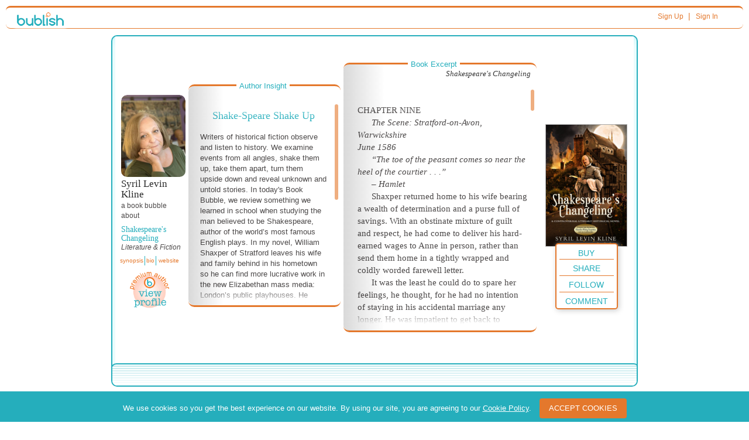

--- FILE ---
content_type: text/html; charset=UTF-8
request_url: https://bublish.com/bubble/stream/syrilkline/shakespeares-changeling-a-fault-against-the-dead-32064
body_size: 19571
content:
<!doctype html >
<html ng-app>
<head>
<meta charset="UTF-8">


     <meta property="og:type" content="book"/>
  <meta property="og:url" content="https://bublish.com/bubble/stream/syrilkline/shakespeares-changeling-a-fault-against-the-dead-32064"/>
  <meta property="og:title" content="Shake-Speare Shake Up - Shakespeare's Changeling - Syril Levin Kline - Literature &amp; Fiction - Bublish Book Bubble"/>
  <meta property="og:image" content="https://bublish.com/book/get_social_cover/7919?v=1765092705.452&type=social"/>
  <meta property="og:description" content="Writers of historical fiction observe and listen to history. We examine events from all angles, shake them up, take them apart, turn them upside down..."/>
  
    <!--<meta property="og:image:width" content="" />-->
  <!--<meta property="og:image:height" content="" />-->
  <title>Shake-Speare Shake Up - Shakespeare's Changeling - Syril Levin Kline - Literature & Fiction - Bublish Book Bubble</title>

    	 <!-- Bootstrap - compiled and minified -->
<meta name="viewport" content="width=device-width, initial-scale=1.0">
<link rel="shortcut icon" href="/bublish_assets/images/favicon.ico">

<link media="screen" href="/bublish_assets/css/branding.css?000000149" rel="stylesheet" type="text/css" />

<link media="screen" rel="stylesheet" href="/bublish_assets/css/bootstrap_3.0/css/bootstrap.min.css?000000149">
<link media="screen" rel="stylesheet" href="/bublish_assets/css/perfect-scrollbar.css?000000149">

<link media="screen" href="/bublish_assets/css/bubblestream.less?000000149" rel="stylesheet/less" type="text/css" />

<!-- link href="/bublish_assets/css/bubblestream.css?000000149" rel="stylesheet" type="text/css" /-->

<link media="screen" type="text/css" rel="stylesheet" href="/bublish_assets/css/royalslider.css?000000149">



<!-- link href="css/styles.less" rel="stylesheet/less" type="text/css" /-->
<link media="screen" href="/bublish_assets/css/styles.css?000000149" rel="stylesheet" type="text/css" />

<!-- bublish.less always loads -->
<!-- link href="css/bublish.less" rel="stylesheet/less" type="text/css" -->
<link media="screen" href="/bublish_assets/css/bublish.css?000000149" rel="stylesheet" type="text/css" />



<!-- This is unauthenticated "home" -->

<!-- SCRIPTS -->
<script src="//code.jquery.com/jquery-1.10.1.min.js"></script>

<script defer src="/bublish_assets/css/bootstrap_3.0/js/bootstrap.js"></script>



<script defer src="/bublish_assets/js/plugins/parsley.js"></script> <!-- form validation -->
<script defer src="/bublish_assets/js/perfectscrollbar.js"></script> <!---->

<script defer src="/bublish_assets/js/plugins/jquery.scrollTo-1.4.3.1-min.js"></script> <!-- form validation -->

<script defer src="/bublish_assets/js/jquery-ias.min.js" type="text/javascript"></script>
<script defer src="/bublish_assets/js/socialShare.js?000000149" type="text/javascript"></script>
<script defer src="/bublish_assets/js/copyLink.js?000000149" type="text/javascript"></script>
<script defer src="/bublish_assets/js/bubbleViews.js?000000149" type="text/javascript"></script>
<script defer src="/bublish_assets/js/waypoints.min.js" type="text/javascript"></script>
<script defer src="/bublish_assets/js/jquery.visible.min.js" type="text/javascript"></script>
<script defer src="/bublish_assets/js/helpers/jquery.dotdotdot.min.js" type="text/javascript"></script>
<script defer src="/bublish_assets/js/nav_list.js?000000149" type="text/javascript"></script>


<script defer src="/bublish_assets/js/overlay_dialog_box.js?000000149"></script>
<!--script src="js/helpers/perfect_scrollbar/perfect-scrollbar.min.js" type="text/javascript"></script-->

<script defer src="/bublish_assets/js/helpers/enquire.js?000000149" type="text/javascript"></script>
<script defer src="/bublish_assets/js/helpers/enquire_cws_scripts.js?000000149" type="text/javascript"></script>


<script src="/bublish_assets/js/helpers/less-1.3.0.min.js" type="text/javascript"></script>
<!-- WARNING - UPGRADE OF LESS to 2.7.2 BREAKS BUBBLE STREAM AND OTHER STUFF -->
<!--<script src="/bublish_assets/js/helpers/less_2.7.2.min.js" type="text/javascript"></script>-->
<!--<script src="/bublish_assets/js/recaptcha.js" defer type="text/javascript"></script>-->







<script>
  dataLayer = [];
</script>

<!-- Google Tag Manager -->
<script>(function(w,d,s,l,i){w[l]=w[l]||[];w[l].push({'gtm.start':
new Date().getTime(),event:'gtm.js'});var f=d.getElementsByTagName(s)[0],
j=d.createElement(s),dl=l!='dataLayer'?'&l='+l:'';j.async=true;j.src=
'https://www.googletagmanager.com/gtm.js?id='+i+dl;f.parentNode.insertBefore(j,f);
})(window,document,'script','dataLayer','GTM-KKLJSDJ');</script>
<!-- End Google Tag Manager -->

<script type="text/javascript">


(function(doc) {

	var addEvent = 'addEventListener',
	    type = 'gesturestart',
	    qsa = 'querySelectorAll',
	    scales = [1, 1],
	    meta = qsa in doc ? doc[qsa]('meta[name=viewport]') : [];

	function fix() {
		meta.content = 'width=device-width,minimum-scale=' + scales[0] + ',maximum-scale=' + scales[1];
		doc.removeEventListener(type, fix, true);
	}

	if ((meta = meta[meta.length - 1]) && addEvent in doc) {
		fix();
		scales = [.25, 1.6];
		doc[addEvent](type, fix, true);
	}
}(document));


	function setupBubbleElements() {
		// show/hide synopsis
		//$('.synopsis_area a, .synopsis_area .synopsis_content').unbind('click');

		// show/hide synopsis
		$('.bubblestream').on('click', '.synopsis_area', function(e) {

			$(e.target).closest('.controls').find('.bio_area').removeClass('hilite');
			var $theSynopsisPopup = $(e.target).closest('.synopsis_area');
			//theSynopsisPopup.removeClass('hilite');

			$theSynopsisPopup.toggleClass('hilite');

			$theSynopsisPopup.find('.synopsis_content').perfectScrollbar(
				{suppressScrollX:true}
			);

		});

		// show/hide bio
		//$('.bio_area a, .bio_area .bio_content').unbind('click');


		$('.bubblestream').on('click', '.bio_area', function(e) {

			$(e.target).closest('.controls').find('.synopsis_area').removeClass('hilite');

			var $theBioPopup = $(e.target).closest('.bio_area');
			//theSynopsisPopup.removeClass('hilite');

			$theBioPopup.toggleClass('hilite');

			$theBioPopup.find('.bio_content').perfectScrollbar(
				{suppressScrollX:true}
			);

		});

		/* old version
		$('.synopsis_content').perfectScrollbar(
			{suppressScrollX:true}
		);
		$('.bio_content').perfectScrollbar(
			{suppressScrollX:true}
		);
		*/
		// show/hide retail links (Amazon, etc)
		//$('.buy_area > a').unbind('click');
		/*
		$('li.new .buy_area > a').click(function(e) {
			$(this).parent().toggleClass('hilite');
			e.preventDefault();
		});
		*/

		$('.bubblestream').on('click', '.excerpt', function(e) {
			$(e.target).closest('.excerpt').toggleClass('hilite');
		});
		$('.bubblestream').on('click', '.insight', function(e) {
			$(e.target).closest('.insight').toggleClass('hilite');
		});

		// init close of all insights and excerpts -- initially collapsed on mobile
		// hilite class closes the mobile insight/excerpt to their min height
		/*
		$('li.new .insight, li.new .excerpt').addClass('hilite');

		// show/hide excerpt text
		//$('.insight_label, .insight_content').unbind("click");
		$('li.new .insight_label, li.new .insight_content').bind("click", function(e){
			$(this).closest('.insight').toggleClass('hilite');
		});

		//$('.excerpt_label, .excerpt_content').unbind("click");
		$('li.new .excerpt_label, li.new .excerpt_content').bind("click", function(e){
			$(this).closest('.excerpt').toggleClass('hilite');
		});

		$('li.new').removeClass('new');*/
	}
        window.addEventListener('DOMContentLoaded', function() {
	$(document).ready(function(){
		setupBubbleElements(); // do not call later on bubble loads events are delagated
                
                if($('#cs_excerpt_main_container')[0].scrollHeight > 400){                    
                    $('#cs_excerpt_main_container').perfectScrollbar({suppressScrollX:true});
                }
                if($('#cs_insight_content_main_container')[0].scrollHeight > 345){
                    $('#cs_insight_content_main_container').perfectScrollbar({suppressScrollX:true});
                }
                
	});
    });
 
</script>   
    

    <!-- Google Tag Manager -->
    <!--<noscript><iframe src="//www.googletagmanager.com/ns.html?id=GTM-PH4WSL"
                      height="0" width="0" style="display:none;visibility:hidden"></iframe></noscript>-->
    <script>(function(w,d,s,l,i){w[l]=w[l]||[];w[l].push({'gtm.start':
            new Date().getTime(),event:'gtm.js'});var f=d.getElementsByTagName(s)[0],
            j=d.createElement(s),dl=l!='dataLayer'?'&l='+l:'';j.async=true;j.src=
            '//www.googletagmanager.com/gtm.js?id='+i+dl;f.parentNode.insertBefore(j,f);
        })(window,document,'script','dataLayer','GTM-PH4WSL');</script>
    <!-- End Google Tag Manager -->



    <meta name="google-site-verification" content="uH5gQl-qn-CW766kjohhpFALkIs3dsQLqcpushYeNuE" />
    <meta name="msvalidate.01" content="24C5339AE40456E2C5C8D005A0407174" />

    <!-- Facebook Pixel Code -->
    <script>
        !function(f,b,e,v,n,t,s)
        {if(f.fbq)return;n=f.fbq=function(){n.callMethod?
            n.callMethod.apply(n,arguments):n.queue.push(arguments)};
            if(!f._fbq)f._fbq=n;n.push=n;n.loaded=!0;n.version='2.0';
            n.queue=[];t=b.createElement(e);t.async=!0;
            t.src=v;s=b.getElementsByTagName(e)[0];
            s.parentNode.insertBefore(t,s)}(window, document,'script',
            'https://connect.facebook.net/en_US/fbevents.js');
        fbq('init', '1897126933883221');
        fbq('track', 'PageView');
    </script>
    <noscript><img height="1" width="1" style="display:none"
                   src="https://www.facebook.com/tr?id=1897126933883221&ev=PageView&noscript=1"
        /></noscript>
    <!-- End Facebook Pixel Code -->

</head>

<body id="stream">
    
    <!-- Google Tag Manager (noscript) -->
<noscript><iframe src="https://www.googletagmanager.com/ns.html?id=GTM-KKLJSDJ"
height="0" width="0" style="display:none;visibility:hidden"></iframe></noscript>
<!-- End Google Tag Manager (noscript) -->

<div class="container-fluid header"> <!-- contains entire page - closes in sign_up_footer.php -->
	<div class="row">
    	<div class="col-sm-12">
            <header class="" id="thin_header">
                <div class="col-xs-2 col-sm-1">
                    <a href="/"><img src="/bublish_assets/images/bublish_logo_80pxw.png" alt="Bublish logo" /></a>
                </div>

                <div class="col-xs-10 col-sm-11 sign_in">


<!-- BEGIN TOP NAV -->


<div id="nav_links_area">

    
        <div class="header_links">
        <a class="header_link" href="/account/create_account?user_type_requested=3" >Sign Up</a>
        &nbsp;| <a class="header_link" href="/account/sign_in" >Sign In</a>
    </div>
    <!-- END header_links -->

    
</div><!-- END nav_links_area -->
<!-- END TOP NAV -->





                </div>

            </header> <!-- /thin header -->
        </div> <!-- /col -->
    </div> <!-- /row -->

    
<div id="fb-root"></div>
<script>(function(d, s, id) {
          var js, fjs = d.getElementsByTagName(s)[0];
          if (d.getElementById(id)) return;
          js = d.createElement(s); js.id = id;
          js.src = "//connect.facebook.net/en_US/all.js#xfbml=1&appId=228776373906224";
          fjs.parentNode.insertBefore(js, fjs);
        }(document, 'script', 'facebook-jssdk'));



/* array to hold bubbles that have been viewed (for tracking purposes)
   put here so all scripts further down in file have access to it
*/
    var bubbleViews_array = Array();
    var csrf_hash_for_bubble_views = '7691d124f6f1017f2278f31c81d73521';
</script>

<input id="embed" type="hidden" value="">

<script type="text/javascript">
        //Now included via socialShare.js
        /*window.twttr = (function (d,s,id) {
             var t, js, fjs = d.getElementsByTagName(s)[0];
             if (d.getElementById(id)) return; js=d.createElement(s); js.id=id;
             js.src="//platform.twitter.com/widgets.js"; fjs.parentNode.insertBefore(js, fjs);
             return window.twttr || (t = { _e: [], ready: function(f){ t._e.push(f) } });
        }(document, "script", "twitter-wjs"));*/

        //FB.init({appId: "231413837007741", status: true, cookie: true});

</script>



<div class="container">
	<div class="row clearfix">
		<div class="col-md-12 column">

        </div>
	</div>
</div>


<div class="bubblestream" class="">
	<header>
		<span>BubbleStream</span>
        <button class="">view by</button>
	</header>

    	
<ul class="infinite_scroll">

    <!-- BEGIN load more bubbles -->

    
      <!-- BEGIN bubble  -->
      <!-- do not add other elements at the same level as this li -->
<!-- every element at this level becomes a bubble container  see royalSlider init-->
<li id="bubbleItem_32064" data-bubble_id="32064" data-book_slug="shakespeares-changeling-a-fault-against-the-dead" data-author_username="syrilkline" class="bubbleItem new">

                <input data-cs-ip-address="10.1.6.76" data-cs-env="production" data-is-logged-in="" type="hidden" id="c_info" data-page-name="Bubble" data-author-name="Syril Levin Kline" data-book-title="Shakespeare's Changeling" data-bubble-id="32064"  data-bubble-title="Shake-Speare Shake Up" />
                <div class="bubble_frame bubble_id_32064 "> <!-- encloses entire bubble -->


                <input type="hidden" name="from_where" value="" />
                <input class="fb_title" name="fb_title" type="hidden" value="Shake-Speare Shake Up" />
                <input class="fb_subtitle" name="fb_subtitle" type="hidden" value="A book bubble by Syril Levin Kline" />
                <input class="fb_text" name="fb_text" type="hidden" value="Writers of historical fiction observe and listen to history. We examine events from all angles, shake&hellip;" />

				<div class="author_book_info_area">
                    <div class="bubble_overview"> <!-- author info + synopsis -->
                    	<div class="cover">
                           <img class="cover_pic"  src="/book/get_cover/7919" alt="Shake-Speare Shake Up"/>
                        </div>
                    	<!-- /cover -->

                        <div class="author_pic_area">

                            <img class="author_pic"  src="/account/get_photo/6443" title="Syril Levin Kline" alt="Syril Levin Kline"/>

                        </div> <!-- /cover -->

                        <div class="info"> <!-- all overview except pic -->
                        	<h3 id="c_author_name" data-author-name="Syril Levin Kline" class="author_name">Syril Levin Kline</h3>
                            <p class="lead_off">a  book bubble about</p>
                                                        
                            <h1 id="c_book_title" style="font-size:14px;" data-book-title="Shakespeare's Changeling" class="book_title">Shakespeare's Changeling</h1>
                            
                                                        <p class="genre">Literature & Fiction</p>
                            

                        </div> <!-- /info -->
                   </div> <!-- /bubble_overview -->

                   <div class="controls">
                        <div class="options">



                                                        <div  class="synopsis_area">
                                <a data-textvalue="synopsis" data-event-category="profile" id="synp" href="#">synopsis</a>
                                <div id="cs_synopsis_area_main_container" class="synopsis_content">
                                	<h5>Synopsis</h5>
                                        <span id="cs_synopsis_area_text_container"><p>Charged in 1616 by the Earls of Pembroke and Montgomery to edit a folio of Shakespeare plays, writer Ben Jonson races against time to uncover the missing manuscripts by seeking out his former nemesis, the bedridden William Shaxper. But far more worrisome is that the Earl of Oxford's daughter, the Countess of Montgomery, wants the folio published as a tribute to her father. Could Lord Oxford's darkest secrets threaten the throne of King James? Chaucer Award Winner "Kline keeps the pages turning&hellip; a lively interpretation that will win Oxfordian approval and may even convince Stratfordians to suspend disbelief and enjoy it." &mdash;Kirkus Reviews "The writing is adept, and the narrative is compelling...'Shakespeare's Changeling' is historical fiction at its finest..." --Chanticleer Book Reviews</p></span>
                                </div> <!-- /synopsis_content -->
                            </div>
                                                                                    <div class="bio_area">
                                <a href="#">bio</a>
                                <div class="bio_content">
                                	<h5>Author Biography</h5>
                                    <p>I am an author and educator who believes that writers create within the context of their own experience. By helping students connect the real Shake-speare with his life and works, we enable them to see relationships in their own learning, thinking and writing. Was there more than one Shake-speare, or was he really Lord Oxford, a known writer of his time forced to hide behind his distant kinsman, a grain merchant from Stratford? Not sure? Read my controversial novel and think about it.</p>                                </div> <!-- /bio_content -->
                            </div>
                            
                                                        <div class="website_area">
                                <a data-textvalue="website" data-event-category="profile" href="http://www.syrillevinkline.com" target="_blank">website</a>
                            </div>
                                                    </div> <!-- /options -->

                    </div> <!-- /controls -->


                                            <div id="view_profile_link">
                            <a data-textvalue="view profile" data-event-category="profile" href="https://bublish.com/author/syrilkline" >
                                <img class="icon" src="/bublish_assets/images/premium_author_circle.gif" alt="author profile icon" />
                            </a>
                        </div>
                    



                    <!-- BEGIN ACTIONS MOBILE - SEE LATER FOR ACTIONS DESKTOP -->
                    <div class="actions_mobile">

                        <ul>

                            

                        <li class="buy_area_mobile">
                            <!-- used by the mobile view - hidden > 992px -->
                            <a class="cs-capture" data-textvalue="BUY!" data-event-category="socialShare">BUY!</a>
                            <div class="buy_icons">                                                                     <a data-textvalue="Amazon" data-event-category="socialShare" class="buy_link" href="https://www.amazon.com/gp/product/B07V39226M/ref=as_li_tl?ie=UTF8&tag=bublish-20&camp=1789&creative=9325&linkCode=as2&creativeASIN=B07V39226M&linkId=3c0caf8351560ae068b9426e3ea864bb" target="_blank"><img src="/bublish_assets/pics_sm/amazon_icon.png" alt="amazon logo" />Amazon</a>
                                                                    <a data-textvalue="Barnes&Noble" data-event-category="socialShare" class="buy_link" href="http://www.anrdoezrs.net/links/7993459/type/dlg/https://www.barnesandnoble.com/w/shakespeares-changeling-syril-levin-kline/1132424114?ean=2940163177516" target="_blank"><img src="/bublish_assets/pics_sm/b+n_icon.png" alt="barnes logo" />Barnes&Noble</a>
                                                                    <a data-textvalue="GooglePlay" data-event-category="socialShare" class="buy_link" href="https://play.google.com/store/books/details/Syril_Levin_Kline_Shakespeare_s_Changeling?id=gNGhDwAAQBAJ" target="_blank"><img src="/bublish_assets/pics_sm/googleplay_icon.png" alt="google_play logo" />GooglePlay</a>
                                                                    <a data-textvalue="Apple Books" data-event-category="socialShare" class="buy_link" href="https://books.apple.com/us/book/shakespeares-changeling/id1472253517?mt=11&app=itunes&at=11lt8R" target="_blank"><img src="/bublish_assets/pics_sm/apple_icon.png" alt="ibookstore logo" />Apple Books</a>
                                                                    <a data-textvalue="IndieBound" data-event-category="socialShare" class="buy_link" href="https://www.indiebound.org/book/9781950282708" target="_blank"><img src="/bublish_assets/pics_sm/indiebound_icon.png" alt="indie_bound logo" />IndieBound</a>
                                                                    <a data-textvalue="Kobo" data-event-category="socialShare" class="buy_link" href="https://click.linksynergy.com/deeplink?id=CLonLo2Zroc&mid=37217&murl=https://www.kobo.com/us/en/ebook/shakespeare-s-changeling" target="_blank"><img src="/bublish_assets/pics_sm/kobo_icon.png" alt="kobo logo" />Kobo</a>
                                                            </div>
                        </li>

                        <li class="follow">
                            <!-- FOLLOW BUTTONS -->
<a data-textvalue="follow" data-event-category="socialShare" class="follow_button_6443 follow_link cs-capture" data-author_id="6443" href="#" style="">Follow</a>
<a data-textvalue="unfollow" data-event-category="socialShare" class="unfollow_button_6443 unfollow_link cs-capture" data-author_id="6443" href="#" style="display:none;">Unfollow</a>
                        </li>

                        <li class="share">

                        	<a data-textvalue="share" data-event-category="socialShare" class="cs-capture" href="#">share</a>

                            <div class="social_icons expanded">
                                <!-- note that onclick and ontouch events have been moved to jquery at bottom of bubble.php so that we can do both events and only in one place for both narrow and wide bubbles -->
                                <a data-textvalue="facebook" data-event-category="socialShare" class="facebook_link facebook_share_widget_32064" href="#"><img src="/bublish_assets/pics_sm/fb_icon_24px.png"/></a>

                                                            <a data-textvalue="twitter" data-event-category="socialShare" href="https://twitter.com/share" class="twitter-share-button twitter_link" data-url="https://bubli.sh/Vc0fGX1" data-text="Enjoy this #BookBubble" data-dnt="true" data-count="none" data-via="BublishMe"><img src="/bublish_assets/pics_sm/twitter_icon_24px.png" alt="twitter_icon" /></a>
                            
                            <a data-textvalue="email" data-event-category="socialShare" class="share_mail" data-id="32064" href="#"><span class="glyphicon glyphicon-envelope"></span></a>
                            


                        </div> <!-- /social_icons -->

                        </li>  <!-- /.share (contains social icons popup) -->


                      </ul>
                    </div> <!-- /actions_mobile -->
                    <!-- END ACTIONS MOBILE - SEE LATER FOR ACTIONS DESKTOP -->


                    </div>

                    <!-- events for the actions -->

                    <div class="insight_and_excerpt">

                    	<div class="insight hilite">
                        	<h5 class="insight_label">Author Insight</h5>
                            <div class="insight_content">
                            	<div id="cs_insight_content_main_container" class="inner showScroller">

                                    <div id="cs_insight_content_text_container" class="insight_text">
										<h2 id="c_bubble_title" data-bubble-id="32064"  data-bubble-title="Shake-Speare Shake Up" class="title">Shake-Speare Shake Up</h2>
                                    <!-- insert insight markup here -->

                                    <h4>Writers of historical fiction observe and listen to history. We examine events from all angles, shake them up, take them apart, turn them upside down and reveal unknown and untold stories. In today's Book Bubble, we review something we learned in school when studying the man believed to be Shakespeare, author of the world’s most famous English plays. In my novel, William Shaxper of Stratford leaves his wife and family behind in his hometown so he can find more lucrative work in the new Elizabethan mass media: London’s public playhouses.  He seeks employment with his distant kinsman, Lord Oxford, a well-known benefactor of a troupe of actors and a clandestine playwright in need of a front man to cloak his authorship. Distant kinsman Shaxper seizes the opportunity to act as his impostor, delivering Oxford’s plays to the Stationer’s Register. The rest is the tale of an authorship questioned for hundreds of years, even among Elizabethan era playwrights. Writers of historical fiction observe possibilities and probabilities of why certain mysteries exist and allow scenes to unfold themselves.</h4>

                                    <!-- /insight_markup -->

                                    </div> <!-- /text -->
                                </div> <!-- /inner -->

                            </div> <!-- /insight content -->

                            <div class="insight_controls">
                                <img src="/bublish_assets/images/bubble_scroll_up_arrow.jpg" class="up">
                                <img src="/bublish_assets/images/bubble_scroll_down_arrow.jpg" class="down">
                            </div>

                        </div> <!-- /insight -->

                        <div class="excerpt hilite">
                        	<h5 class="excerpt_label">Book Excerpt</h5>
                            <h4 class="book_title">Shakespeare's Changeling</h4>
                            <div class="excerpt_content">
                            	<div id="cs_excerpt_main_container" class="inner showScroller">
                            		<div id="cs_excerpt_text_container" class="excerpt_text">
                                	<!-- insert excerpt markup here -->
                                    <p>CHAPTER NINE</p>
<p><em>The Scene: Stratford-on-Avon, Warwickshire<br> June 1586</em></p>
<p><em>“The toe of the peasant comes so near the heel of the courtier . . .”</em></p>
<p><em>– Hamlet</em></p>
<p><span>S</span>haxper returned home to his wife bearing a wealth of determination and a purse full of savings. With an obstinate mixture of guilt and respect, he had come to deliver his hard-earned wages to Anne in person, rather than send them home in a tightly wrapped and coldly worded farewell letter.</p>
<p>It was the least he could do to spare her feelings, he thought, for he had no intention of staying in his accidental marriage any longer. He was impatient to get back to London but he didn’t want to seem cruel, so he lingered to say a proper goodbye to his children. Three year-old Susanna might miss him, he thought, for she was old enough now to sit on his lap and bury her face in his chest. He was sure that his colicky twins Hamnet and Judith didn’t care who he was or where he was. Still, he swore to return to them as soon as he was financially secure, and <a>&nbsp;</a>they were old enough to care who he was, and to understand how he had improved their lives by allying himself with his theatrical kinsman, Lord Oxford.</p>
<p>He promised to send Anne money regularly. He had expected her to be grateful for this boon, and for the reassurance by his presence that he wasn’t simply staying on in London and abandoning her and the children completely.</p>
<p>But Anne refused to make his departure an easy one. She wept in the doorway with the twins in her arms and pleaded with him not to go.</p>
<p>“I’ll be back before you know it, I swear,” he called over his shoulder “And I’ll return to you with a small fortune, I promise.”</p>
<p>“How can you leave me like this, William?” Anne cried. “What will the neighbors say?”</p>
<p>“It’s not my business what they say,” he replied, recalling their wicked gossip about his father.</p>
<p>“They’ll say you abandoned me because of the twins.”</p>
<p>“But I’ve assured you that’s not true. In London, I can earn a fortune. I can’t possibly do that in Stratford, and now we have two more hungry mouths to feed.”</p>
<p>“Dear God, what’s to become of me and the children?”</p>
<p>“God will take care of you. And Hamnet Sadler – I’ve asked him to look in on you.”</p>
<p>“At least leave me some more money.”</p>
<p>“I can’t. I need to pay my travel expenses. I’ll send you more money when Lord Oxford pays me my advance.”</p>
<p>“What advance? He doesn’t even know you. What makes you think he’ll ever know you?”</p>
<p>“He’ll know me . . . and he’ll need me, I’m sure of it. But I have to act now, I can’t wait any longer. I stayed until the twins were baptized and I must say, it’s been the longest month of my life.”</p>
<p><a>&nbsp;</a>“What about little Susanna? She loves you, she’s devastated, just look at her, William.”</p>
<p>Anne stepped aside, revealing Susanna sobbing behind her skirts.</p>
<p>Shaxper sighed and knelt down. Susanna ran into his arms.</p>
<p>“I’ll make it up to her,” he said, as he kissed the little girl and handed her back to her mother.</p>
<p>“And how will you do that?” Anne asked. “Why in God’s name would the Earl of Oxford pay any attention to you? Because of some distant family kinship? That’s absurd!”</p>
<p>“I told you,” Shaxper said, as he tightened his satchel and mounted his horse. “I’ll send you my earnings as soon as I’m employed as a player in Lord Oxford’s Men. What more do you want?”</p>
<p>“I want you, William. I love you. Don’t you love me?”</p>
<p>Anne Whatley’s face flashed through Shaxper’s mind. She was the maiden he really loved, and if he hadn’t gotten Anne Hathaway pregnant and been hauled before the parish priest to marry her, his life would have been different. Anne Whatley of Temple Grafton would have understood his feelings about London. She might have joined him there, if he knew where she was after all this time.</p>
<p>“Be quiet, Anne” he scolded, “the neighbors will hear you.”</p>
<p>“You’ve got some whore stashed away in London, haven’t you?” Anne shouted angrily. “Go to her then! Go and make a fool out of yourself, but you’d better send the money you promised me or I’ll sue you for it!” Anne clutched the twins and kneed Susanna into the house. She slammed the door behind them.</p>
<p>Relieved to be quitting Stratford, he turned his horse towards London. He noted how sad it was that his harridan of a wife had no sense of Fortune or Destiny.</p>
<p>Anne Whatley would have understood.</p>
<p><img></p>
<p><a>&nbsp;</a>Beyond the outskirts of Stratford, two men crouched in a roadside ditch concealed by low bushes. Engaged in the lucrative business of robbing travelers on the way to London, the highwaymen used a tall tree at the fork in the road to spot their victims, whose bulging satchels offered a tempting invitation to collect whatever booty they desired.</p>
<p>To dispel the afternoon’s eerie silence, Shaxper whistled <em>Greensleeves</em> as he rounded the bend. Just as he came under the tree, the screech of a crow pierced the tender melody of his tune. The villain hidden in the leaves let out a blood-curdling scream and dropped down onto Shaxper’s horse. His partners leapt up from the ditch and tried to wrestle the reins away from Shaxper. They grappled over the satchel. The terrified horse reared and galloped down the road.</p>
<p>Shaxper felt a searing pain rip through his shoulder. From the corner of his eye, he caught the flicker of a knife’s blade at his back. He felt dizzy, but the thought of losing his satchel and the money he’d earned emboldened him to fight. Roaring with anger, he kicked off his assailant and scrambled into the underbrush like an animal on all fours, frantically searching for a place to hide. With each step, thorny vines scratched and tore at his flesh.</p>
<p>As he stumbled into the brier patch, a shot rang out and a bullet grazed his leg. He could almost feel the thieves breathing down his neck. His shoulder throbbed and he was sure his life was over. He fell to the ground and lay on his back, eyes closed and teeth clenched. He thought of his mother Mary and little Susanna. He gripped his bag as if his life depended on it.</p>
<p>Hearing a rustling nearby, he opened his eyes to see the thieves towering over him.</p>
<p>“What do you want?” he quavered.</p>
<p>“Your money, sir, and quickly.”</p>
<p>“But this is all I have in the world,” he begged, as he clutched the satchel. “Please don’t take it.”</p>
<p><a>&nbsp;</a>“Kill him, Poley. Let’s take it and be done.”</p>
<p><em>You might as well be dead, Shaxper told himself. You’ll never get to London now. You’ll never be famous. You’ll never make a name for yourself. No one will ever hear of William Shaxper except as the victim of an infamous murder on the highway . . . if your body is ever to be found in such a place.</em></p>
<p>“Here,” Shaxper said, thrusting the satchel forward. “Take my money, but please don’t kill me. Leave me in peace, I beg you.”</p>
<p>Someone laughed and yanked the satchel away. Shaxper felt a pistol at his head. He whispered a prayer as he heard the trigger being cocked. He wondered how long it would take for the maggots to devour his flesh once he was dead, and how far across the field the animals would scatter his bones. Would his soul be allowed to enter Heaven without a priest or a proper burial? He was a simple man, and didn’t know the answer to such questions. He prayed for Jesus’ sake that his death would be a quick and painless one.</p>
<p>He closed his eyes and heard his empty satchel landing in the bushes behind him. He heard the mocking laughter of his assailants as their feet crunched through the thicket and into the distance.</p>
<p>He felt a stunning blow to his head. A death-like sleep crept upon him in the warm sunshine.</p>
<p>He rolled over and let it come.</p>                                <!-- /extract_markup -->
                                	</div> <!-- /excerpt_text-->
                                </div> <!-- /inner -->
                            </div> <!-- /excerpt_content -->

                            <div class="excerpt_controls">
                                <img src="/bublish_assets/images/bubble_scroll_up_arrow.jpg" class="up">
                                <img src="/bublish_assets/images/bubble_scroll_down_arrow.jpg" class="down">

                            </div>
                         </div> <!-- /excerpt -->


                    </div> <!-- /insight_and_excerpt -->


                    <!-- BEGIN ACTIONS DESKTOP - SEE ABOVE FOR ACTIONS MOBILE -->
                    <!-- this is a second set of the action controls (buy, share, comment, etc) for the desktop version only-->
                    <!-- JS code is in follow_buttons_once_per_page_load.php -->
                    <div class="actions_area">
                        <img class="cover_pic"  src="/book/get_cover/7919" title="Shakespeare's Changeling" alt="Shakespeare's Changeling"/>
                         <div class="actions">

                            <ul>

                                                                <li class="buy"><a class="cs-capture" data-textvalue="Buy" data-event-category="socialShare" href="#">Buy</a>
                                	<div id="buy_popup">
                                         <table>
                                                <tbody>
                                                                                    				<tr>
                                                        <td><a data-textvalue="Amazon" data-event-category="socialShare" href="https://bublish.com/buy_link/redirect/17339" target="_blank"><img src="/bublish_assets/pics_sm/amazon_icon.png" alt="amazon Icon"></a></td>
                                                        <td><a data-textvalue="Amazon" data-event-category="socialShare" href="https://bublish.com/buy_link/redirect/17339" target="_blank">Amazon</a></td>
                                                    </tr>
                                                        
                                                        
                                                           <!-- /if -->

                                                                                				<tr>
                                                        <td><a data-textvalue="Barnes&Noble" data-event-category="socialShare" href="https://bublish.com/buy_link/redirect/17340" target="_blank"><img src="/bublish_assets/pics_sm/b+n_icon.png" alt="barnes Icon"></a></td>
                                                        <td><a data-textvalue="Barnes&Noble" data-event-category="socialShare" href="https://bublish.com/buy_link/redirect/17340" target="_blank">Barnes&Noble</a></td>
                                                    </tr>
                                                        
                                                        
                                                           <!-- /if -->

                                                                                				<tr>
                                                        <td><a data-textvalue="GooglePlay" data-event-category="socialShare" href="https://bublish.com/buy_link/redirect/17344" target="_blank"><img src="/bublish_assets/pics_sm/googleplay_icon.png" alt="google_play Icon"></a></td>
                                                        <td><a data-textvalue="GooglePlay" data-event-category="socialShare" href="https://bublish.com/buy_link/redirect/17344" target="_blank">GooglePlay</a></td>
                                                    </tr>
                                                        
                                                        
                                                           <!-- /if -->

                                                                                				<tr>
                                                        <td><a data-textvalue="Apple Books" data-event-category="socialShare" href="https://bublish.com/buy_link/redirect/17341" target="_blank"><img src="/bublish_assets/pics_sm/apple_icon.png" alt="ibookstore Icon"></a></td>
                                                        <td><a data-textvalue="Apple Books" data-event-category="socialShare" href="https://bublish.com/buy_link/redirect/17341" target="_blank">Apple Books</a></td>
                                                    </tr>
                                                        
                                                        
                                                           <!-- /if -->

                                                                                				<tr>
                                                        <td><a data-textvalue="IndieBound" data-event-category="socialShare" href="https://bublish.com/buy_link/redirect/17342" target="_blank"><img src="/bublish_assets/pics_sm/indiebound_icon.png" alt="indie_bound Icon"></a></td>
                                                        <td><a data-textvalue="IndieBound" data-event-category="socialShare" href="https://bublish.com/buy_link/redirect/17342" target="_blank">IndieBound</a></td>
                                                    </tr>
                                                        
                                                        
                                                           <!-- /if -->

                                                                                				<tr>
                                                        <td><a data-textvalue="Kobo" data-event-category="socialShare" href="https://bublish.com/buy_link/redirect/17343" target="_blank"><img src="/bublish_assets/pics_sm/kobo_icon.png" alt="kobo Icon"></a></td>
                                                        <td><a data-textvalue="Kobo" data-event-category="socialShare" href="https://bublish.com/buy_link/redirect/17343" target="_blank">Kobo</a></td>
                                                    </tr>
                                                        
                                                        
                                                           <!-- /if -->

                                             <!-- /foreach -->
                                         </tbody></table>
                                     </div><!-- /popup_wrapper -->

                                </li> <!-- end buy button -->



                                <li class="share"><a data-textvalue="share" data-event-category="socialShare" class="cs-capture" href="#">Share</a>

                                    <div class="share_popup expanded">

                                            <!-- note that onclick and ontouch events have been moved to jquery at bottom of bubble.php so that we can do both events and only in one place for both narrow and wide bubbles -->   
                                            <a data-textvalue="facebook" data-event-category="socialShare" href="#" class="facebook_link facebook_share_widget_32064"><img src="/bublish_assets/pics_sm/fb_icon_24px.png"/></a>

                                                                                    <a data-textvalue="twitter" data-event-category="socialShare" href="https://twitter.com/share" class="twitter-share-button twitter_link" data-url="https://bubli.sh/Vc0fGX1" data-text="Enjoy this #BookBubble" data-dnt="true" data-count="none" data-via="BublishMe"><img src="/bublish_assets/pics_sm/twitter_icon_24px.png" alt="twitter_icon" /></a>
                                        
                                        <a data-textvalue="email" data-event-category="socialShare" class="share_mail" data-id="32064" href="#"><span class="glyphicon glyphicon-envelope"></span></a>
                                                                           </div>
                                </li>

                                <li class="follow">

                                    <!-- FOLLOW BUTTONS -->
<a data-textvalue="follow" data-event-category="socialShare" class="follow_button_6443 follow_link cs-capture" data-author_id="6443" href="#" style="">Follow</a>
<a data-textvalue="unfollow" data-event-category="socialShare" class="unfollow_button_6443 unfollow_link cs-capture" data-author_id="6443" href="#" style="display:none;">Unfollow</a>

                                </li>

                                <li class="comment"><a data-textvalue="comment" data-event-category="socialShare" class="cs-capture" href="#">Comment</a>

                                    <div class="comments_popup">
                                        <a class="close">x</a>
                                        <h3>Comment on this Bubble</h3>
                                        <p>Your comment and a link to this bubble will also appear in your Facebook feed. </p>
                                        <div id="comments_scroll_32064" class="comments_scroll">



                                            <div id="fb-comment_32064" class="fb-comments" data-href="http://www.bublish.com/bubble/stream/32064" data-width="100%" data-numposts="8" colorscheme="light"></div>
                                            


                                                <!--                                            <fb:comments href="http://www.bublish.com/bubble/stream/32064" data-width="490"  width="490" numposts="8" colorscheme="light"></fb:comments>-->

                                        </div>
                                    </div>

                                </li> <!-- /comment -->

                            </ul> <!-- end of action choices -->


                         </div> <!-- /actions -->
                    </div> <!-- /actions_area -->
                    <!-- END ACTIONS DESKTOP - SEE ABOVE FOR ACTIONS MOBILE -->


                        <nav class="bubble_nav">

                        </nav>


                    <div class="bubble_footer">
                    	<p class="copyright">&copy; 2025 Bublish and respective copyright holders&nbsp;&nbsp;&nbsp;<a href="http://www.bublish.com">bublish.com</a></p>
                    </div>

                </div><!-- /bubble_frame -->
                
               <!-- move to external file - refactor - CWS -->
                <script type="text/javascript">
                   // window.addEventListener('DOMContentLoaded', function() {
						
                                                   
                        $('.facebook_share_widget_32064').on('touchend click', function(event) {
                            event.preventDefault();
                            postToFB(
                                32064                                , 'https://bubli.sh/9L7WDjS'
                                , 'https://bublish.com/book/get_cover/7919'
                            );
                        });
                       
                        $('.twitter_share_have_token_32064').on('touchend click', function(event) {
                            event.preventDefault();
                            shareBubble2ToTwitter({
                                'publishShare' : publishShare
                                , 'url' : 'https://bubli.sh/Vc0fGX1'
                                , 'text' : 'Enjoy this #BookBubble'
                                , 'id_bubble' : '32064'
                            });
                        });
                        
                        
                         $('.universal_share_widget_32064').on('touchend click', function(event) {
                            event.preventDefault();
                            shareBubbleUniversal({
                                'publishShare' : publishShare
                                , 'url' : 'https://bubli.sh/3J5ZW8p'
                                , 'text' : 'Enjoy this #BookBubble'
                                , 'id_bubble' : '32064'
                            });
                        });
                       // });
                </script>
                 <style>
                    #cs_excerpt_text_container p img{float:left;}
             </style>
            </li>

<!-- do not add other elements at the same level as this closing li -->
<!-- every element at this level becomes a bubble container - see royalSlider init-->
      <!-- END bubble  -->

    
  <!-- END load more bubbles -->
  
</ul> <!-- /infinite_scroll -->


    <!-- misplaced or duplicated? - CWS -->

<!-- /div> <!-- /bubblestream_items -->

	 <nav class="bubble_nav">
         
    </nav> <!-- /bubble_nav -->



	<div data-role="footer" data-position=fixed>
		<h4></h4>
	</div>

</div> <!-- /bubblestream -->


<!-- email modal - JS and HTML for modal -->
<script>

    // notice this is:
    // $(document).on('touchstart click', '.share_mail', func...
    // rather than:
    // $('.share_mail').on('touchstart click', func...
    // that's so that .share_mail elements added to the DOM after
    // the ready function fires still get the registered click event
    // because they're registered to the document rather than static .share_mail items
    window.addEventListener('DOMContentLoaded', function() {
	$(document).on('touchstart click', '.share_mail', function(e) {
		// set the id of the modal to the current bubble ID
		// and open the modal

		theIDstring = $(this).closest('a').attr('data-id');
		// alert(theIDstring);

		$email_modal = $('.email_modal');
		if ( $email_modal.is('[id]') ) {  // also checks for id=""
			// do nothing (everything was done previously)
		} else {
			// alert('has no id');
			$email_modal.attr('id',theIDstring);

			// get the bubble info
            $('.email_modal_book_title').html($('.bubble_id_'+theIDstring+' .book_title').html());
            $('.email_modal_book_author').html($('.bubble_id_'+theIDstring+' .author_name').html());

			$email_modal.modal();
		}
	});

    $(document).on('hide.bs.modal', '.email_modal', function (e) {
        $(this).removeAttr('id');
        // alert('called');
    });

    $(document).on('submit', '#shareBubble', function (e) {
        shareToEmail(theIDstring);
        $('.email_modal').modal('hide');
        return false;
    });
    });

</script>


<!-- Email Modal -->
<div class="modal fade email_modal" tabindex="-1" role="dialog" aria-labelledby="myModalLabel" aria-hidden="true">
  <div class="modal-dialog">
    <div class="modal-content">
      <div class="modal-header">
        <button type="button" class="close" data-dismiss="modal" aria-hidden="true">&times;</button>
        <h4 class="modal-title" id="myModalLabel">Send a Bubble to your Friends!</h4>
      </div>
      <div class="modal-body">

<div class="container">
<div class="row">

        <div class="col-md-12">

        	<h2 class="email_modal_book_title"><!-- book_title REPLACED BY JQUERY on touch/click of share_mail --></h2>
        	<h3 class="email_modal_book_author"><!-- book_author REPLACED BY JQUERY on touch/click of share_mail --></h3>
        	<p>Enter your friends&rsquo; email addresses, and we will send them an email with a link to this Bubble.</p>

            <form id="shareBubble" parsley-validate novalidate class="promo_application_form form-horizontal" action="#" method="post">
            <input type="hidden" name="newStream" value="1" >
            <input type="hidden" name="csrf_bublish" value="7691d124f6f1017f2278f31c81d73521" >
            	<div class="form-group">
                  <label class="col-md-5 control-label" for="friend_email">Your Friend's Email Address(s)</label>
                  <div class="col-md-7">
                      <textarea id="emails" name="emails" class="form-control" rows="2"></textarea>
                      <span class="help-block">Separate multiple addresses with , (comma)</span>
                  </div>
                </div>


				<div class="form-group">
                	<label class="col-md-5 control-label" for="mail_from">Your Email Address</label>
                    <div class="col-md-7">
                    	<input id="mail_from" name="mail_from" type="email" data-parsley-trigger="change" required class="form-control">
                    </div>
                </div>

                <div class="form-group">
                	<label class="col-md-5 control-label" for="mail_name">Greeting Name</label>
                    <div class="col-md-7">
                    	<input id="mail_name" name="mail_name" type="text" data-parsley-trigger="change" required class="form-control">
                        <span class="help-block">How your name will show in the email to your friend(s).</span>
                    </div>
                </div>

                <div class="form-group">
                    <label class="col-md-5 control-label" for="note">Send a note with the link</label>
                    <div class="col-md-7">
                        <textarea id="note" name="note" type="text" class="form-control" rows="2"></textarea>
                    </div>
                </div>

        </div>

    </div> <!-- end row -->
</div> <!-- end container  - within modal -->
      </div>
      <div class="modal-footer">
        <button type="button" class="btn btn-default" data-dismiss="modal">Close</button>
        <input type="submit" class="btn btn-default" value="Submit" />
<!--         <button type="button" class="btn btn-primary">Send Message</button>  -->
      </div>

            </form>

    </div>
  </div>
</div>



<script>
var publishShare = 'share';


</script>


<div data-role="page" class="bublish_overlay_background" style="display: none;">
    
        <div class="bublish_overlay"> <!-- popup overlay - abs pos, display none --> 
             <button style="display: none;" type="button" class="closeLink"><span>X</span></button>
            <img src="/bublish_assets/pics_sm/bublish_avatar_36px.png" alt="bublish_avatar_logo">
            <p>


    </p> <!-- text  is replaced by jQuery when overlay is called -->
            <a class="main_choice" href="#" onclick="closeOverlay()">OK</a>
            <a class="alt_choice" href="#" onclick="closeOverlay();return false;">cancel</a>
        </div>
</div>


<!-- FOLLOW -->
<script src="https://www.google.com/recaptcha/api.js?onload=myCallBack&render=explicit" async defer></script>

<script>
   
      var verifyCallback = function(response) {
         $('#RegCaptcha').val(1);
      };

       var verifyCallbackPop = function(response) {           
          $('#PopCaptcha').val(1);
      };

      var recaptcha1;
      var recaptcha2;
     
      var myCallBack = function() {
        //Render the recaptcha1 on the element with ID "recaptcha1"
		if ( $('#recaptcha1').length ) {
			recaptcha1 = grecaptcha.render('recaptcha1', {
			//  'sitekey' : '6LchBBATAAAAAL-7hNZNQPZIbVik1LI_BGHoVkGE',
			  'sitekey' : '6Ldlm7YUAAAAANt7bFWhWGqPASMpeqh-TGe46gL7',
			  'theme' : 'light',
			  'callback' : verifyCallbackPop

			});
		}
        
        //Render the recaptcha2 on the element with ID "recaptcha2"
		if ( $('#recaptcha2').length ) {
			recaptcha2 = grecaptcha.render('recaptcha2', {
			 // 'sitekey' : '6LchBBATAAAAAL-7hNZNQPZIbVik1LI_BGHoVkGE',
			  'sitekey' : '6Ldlm7YUAAAAANt7bFWhWGqPASMpeqh-TGe46gL7',
			  'theme' : 'light',
			 'callback' : verifyCallback
			});
		}
      };
</script>






<!-- end mobile console -->



<script>
	

	
// follow requires the sign form to be added upon first interaction if the user is not logged in and the form is not yet added
	// first use .off to ensure it's not being attached again
	//$('.bubblestream, #author_profile').off('click','.follow');
        
        window.addEventListener('DOMContentLoaded', function() {
	$('.bubblestream, #author_profile').on('mouseenter','.follow',function(e) {
		$thisTargetLi = $(e.target).closest('li.follow');
		var theTargetLiClass = $thisTargetLi.attr('class');

		// prevent clicks on the form being passed to the body-click close function
		// only clicks outside the the form are now passed to body to close the form
		// see: $('body').on('touchend click',function() {... above
		$(this).find('.accept_tos').on('click',function(event) {
			event.preventDefault();
			window.open( $(event.target).attr("href") );

		});


		if (theTargetLiClass ==='follow') {



			var id_this_author = $thisTargetLi.find('a.follow_link').attr( "data-author_id" );
			$( '#id_author_create_reader').val( id_this_author );
			$( '#id_author_login').val( id_this_author );


			// user must sign in or sign up to follow, so...
			// does the signup/signin form need to be added?
			// it does if user is not logged in and the form is not already added form
			var addPopover = 1; // will add the form if remains true

			// is the user logged in? yes? don't add form popover, then add the simple help popup
			
			// is the overlay already loaded? yes? then don't add it again
			if (  ($thisTargetLi).find('> div').attr('id') === 'follow_overlay') {
				addPopover = 0;
			}

			// user is not logged in and form overlay is not loaded so load it

			// copy the form HTML from the page frame -  in follow_buttons_once_per_page_load.php
			if (addPopover) { // then add the form
//				var $theFollowOverlay = $('#follow_overlay').clone(true);
                                var $theFollowOverlay = $('#follow_overlay');
				$theFollowOverlay.prependTo($thisTargetLi);
				// there are two forms in the popup - sign_in and sign_up - the user toggles between as needed
				// hide signup form - one of the two forms in the popup
				// hide #form_follow_create_reader form
				
				$('#follow_overlay').show(); //showing overlay

				$('#form_follow_create_reader').hide();

				// display sign in as default form in popup


				// this shows the form when it is first added
				// once initially shown, show / hides are controlled by show_popup function in bubble.php
				$thisFollowOverlay  = $thisTargetLi.find('> div');
				$thisFollowOverlay.show();
				e.stopPropagation();
				e.preventDefault();
				$thisTargetLi.siblings().find('> div').hide();


				$thisTargetLi.on('mouseenter', function(event) {

					event.stopPropagation();
					event.preventDefault();
					var target = $(event.target).parent().attr('class');

					if ( $(this).attr('class') === $(event.target).parent().attr('class') ) {
						$(this).find('> div').toggle();
					}

				});


				// activate the links that switch between the two forms
				// if a link in the form is clicked, go up to the form container then down to each form and toggle them
				//remove the event if it exists
				// then set up which form is initially visible (sign in)
				// can end up hiding both forms so togglign fails if left in 'wrong' view on previous bubble

				$thisFollowOverlay.find('#form_follow_create_reader').hide();
				$thisFollowOverlay.find('#form_follow_login').show();
				// then (re)init event
				// would not let me do this on click - used museup instead
				// the click is probably being stopped somewhere
				$('.bubblestream, #author_profile').off('mouseup', 'a.sign_up, a.sign_in');
				$('.bubblestream, #author_profile').on('mouseup', 'a.sign_up, a.sign_in', function(event) {
					var note = 'form switch triggered';


					$(this).closest('#follow_overlay').find('#form_follow_login').toggle();
					$(this).closest('#follow_overlay').find('#form_follow_create_reader').toggle();
                                        
				});


				/// add the form submission code
				// 1. for the signin form
				$('#follow_login_button').on('click', function(event) {
					event.preventDefault();
					$('#form_follow_login').serialize();
					var id_this_author = $( '#id_author_login' ).val();
					$.post(
						/* URL */  'https://bublish.com/account/sign_in_ajax'
						, /* DATA */ $('#form_follow_login').serialize()
						, /* SUCCESS */ function(data) {

							if( typeof( data['error'] ) != undefined && data['error'] != '')
							{
								//alert('error');
								$('#login_error').html(data['error']);
							}
							else
							{
								//alert('success');
								$(".follow_button_"+id_this_author).hide();
								$(".unfollow_button_"+id_this_author).show();
								popOverlay('You are now following this author and will be receiving updates from them via email. You can manage your settings on your Follow Board.', "OK", 'https://bublish.com/bubble/stream/syrilkline/shakespeares-changeling-a-fault-against-the-dead-32064');
							}
						}
						, /* DATATYPE */ 'json'
					);

					//$thisTargetLi.trigger('click'); // trigger the event that opens the popup

				});

				// 2. for the signup form
				$('#follow_create_reader_button').on('touchstart click', function(event) {
					event.preventDefault();

					//var id_this_author = $( '#id_author_create_reader' ).val();
					$.post(
						/* URL */  'https://bublish.com/account/create_reader_ajax'
						, /* DATA */ $('#form_follow_create_reader').serialize()
						, /* SUCCESS */ function(data) {
							if( typeof( data['error'] ) != undefined && data['error'] != '')
							{
								$('#create_account_error').html(data['error']);
								//$('#create_account_error_mob').html('* All fields are mandatory');                                                                
                                                                if(data['error'].indexOf('required') != -1){
                                                                    $('#create_account_error_mob').html('* All fields are mandatory');
                                                                }else{
                                                                    $('#create_account_error_mob').html(data['error']);
                                                                }
                                                                grecaptcha.reset();
							}
							else
							{
								//$("#follow_"+id_this_author).hide();
								//$("#unfollow_"+id_this_author).show();
								$('li.follow').find('> div').hide();
								$thisFollowOverlay.find('#form_follow_create_reader').hide();
								$thisFollowOverlay.find('#form_follow_login').show();
								popOverlay('You are now following this author and will be receiving updates from them via email. You can manage your settings on your Follow Board.' + ' Check your email to activate your new Bublish account.', "OK");
                                                                $("#form_follow_create_reader").trigger("reset");
                                                                grecaptcha.reset();
                                                                $('#create_account_error').html('');
																$('#create_account_error_mob').html('');
							}
						}
						, /* DATATYPE */ 'json'
					);
				});



				// close overlay
				$('.close_overlay').on('touchstart click', function(event) {
					event.preventDefault();					
					$(this).closest('#follow_overlay').hide();
					
				});

			} // / if(addPopover);

		} // /if (targetClass= "follow')

	}); // END OF $('.bubblestream, #author_profile').on('mouseenter','.follow',function(e) {
        });
	


	// make the buttons (buy, share, etc. open poups
	//show_popup('.buy_area_mobile, .follow, .share, .comment');


//  TJ - not sure if we need to do anything about mobile here - it will be called
	// for the desktop version of the action buttons only
        window.addEventListener('DOMContentLoaded', function() {
	$(document).on('mouseenter','.actions_area li', function(e) {
		// each li contains a div that is the popup

		var thePopup = $(this).find('> div');
		// hide any open ones beside the one that is rolled over
		$(this).siblings().find('> div').hide('100');
		// fade in the popup whose li is rolled
		thePopup.fadeIn();
		// set up the exit event on both the div and the li (this)
		(thePopup,$(this)).mouseleave(function(e) {

			var delayClose = setTimeout(function() {
				$(thePopup).fadeOut('1000');
			},1000);
			// if the mouse re-enters the li or div
			// before the timeout completes
			// clear the timeout so the popup stays open
			(thePopup,$(this)).mouseenter(function() {
				clearTimeout(delayClose);
			});

		});
	});


	// for the mobile version of the action buttons only
	// events on li's that enclose the link and associated popups
	$('.bubblestream').on('touchend click', '.actions_mobile .buy_area_mobile, .actions_mobile .share', function(event) {
		
		// set up a popup close outside of the popup or button
		$('body').on('touchend click', function() {
			$('.actions_mobile li > div').hide();
		});
		// which of the li's was clicked?
		//(the Buy/preorder/share/follow buttons)
		var theTriggerClass = $(this).attr('class');
		// respond appropriately
		switch (theTriggerClass) {

			case "buy_area_mobile":
				//get the class of the link itself
				// will be 'buy_link' if the buy popup is open and a link clicked, otherwise undefined
				var theClass = $(event.target).attr('class');
				var $thePopup = $(this).find('> div')

				if (theClass==="buy_link") {
				// the popup is open and a buy link is clicked,
				// so close the popup and open the retailer page in a new window
					var theRetailHref = $(event.target).attr('href');
					$thePopup.hide();
					window.open(theRetailHref);

				}

				else {
				// the popup is not open yet,
				// so the Buy/Pre-order link was clicked
					$(this).siblings().find('> div').hide();
					if ( $thePopup.css("display") == 'none' ) {
						$thePopup.toggle();


					// don't think the else is needed any more
					} else {
						$thePopup.hide();
					}

					event.stopPropagation();
					event.preventDefault();

					$($thePopup).find ('a').click(function(e) {
						e.stopPropagation();
					});

				}

				break;
			// end of buy link clicks

			case "follow":
				// dealt with in separate script

				break;
			// end of follow link clicks

			case "share":

				// popup not yet open in else at end of case

				//c.l(theTriggerClass);

				// when email popup is open,
				// click goes to an img (e.g FB icon) wrapped in an a link
				// get the class on the a link
				var et = ((event.target).nodeName);
				var theTargetLink = $(event.target).closest('a');
				var theTargetLinkClass = theTargetLink.attr('class');
				
				if ( theTargetLink.hasClass('share_mail') ) {
					// the popup is open and a share icon has been clicked
					$('.email_modal').modal();
					event.stopPropagation();
					event.preventDefault();

				} else if ( theTargetLink.hasClass('twitter_link') ) {
					// the twitter icon was clicked
					// we want the default click to go to the link
					// so do nothing here



				} else if ( theTargetLink.hasClass('facebook_link') ) {
					// the facebook icon was clicked
					// we want the default click to go to the link
					// so do nothing here

				} else {
				// the popup is not open - the main Share link was clicked
					var $thePopup = $(this).find('> div');
					$thePopup.toggle();
					$(this).siblings().find('> div').hide();
					event.stopPropagation();
					event.preventDefault();
				}

				//var $thePopup = $(this).find('> div')
				//$thePopup.show();




				break;
			// end of share link clicks

		} // end switch
	});

        });
</script>
<div class="follow_form_wrapper"> <!-- used to hide the follow overlays in this 'parked' location -->
<!-- overlays are clone into markup as needed - see above -->


<!-- added when user is logged in -->
    <p class="follow_logged_in_popup">Click Follow to receive emails when this author adds content on Bublish</p>




<div id="follow_overlay" class="signup_overlay"> <!-- added when user is not logged in -->

  <div class="row">


    <!-- EXISTING USER LOG IN -->
    <form id="form_follow_login" class="form-horizontal sign_in">
        <input type="hidden" name="csrf_bublish"
               value="7691d124f6f1017f2278f31c81d73521">
        <input id="id_author_login" type="hidden" name="follow_author_id" value="6443">

        <fieldset>

            <!-- Form Name -->
            <legend>Follow</legend>
            <p>Sign in to follow this author. Not a member? Use our <a data-textvalue="quick-signup" data-event-category="socialShare" class="sign_up" href="#">Quick Signup!</a></p>

            <p id="login_error"></p> <!-- JS/AJAX WILL UPDATE THIS IF NECESSARY -->

            <!-- Text input-->
            <div class="form-group">
                <label class="col-md-4 control-label" for="email">Email</label>
                <div class="col-md-8">
                    <input id="email_login" name="email" type="text" placeholder="" class="form-control input-md" required />
                    <span class="help-block"></span>
                </div>
            </div>

            <!-- Password input-->
            <div class="form-group">
                <label class="col-md-4 control-label" for="password">Password</label>
                <div class="col-md-8">
                    <input id="password_login" name="password" type="password" placeholder="at least 7 characters" class="form-control input-md" required />
                    <span class="help-block"></span>
                </div>
            </div>

            <!-- Button (Double) -->
            <div class="form-group">
                <label class="col-md-4 control-label" for="button1id"></label>
                <div class="col-md-8">
                    <button data-textvalue="sign-in" data-event-category="socialShare" type="submit" id="follow_login_button" name="button1id" class="btn btn-success">Sign In</button>
					<button type="button" class="btn btn-primary close_overlay">Close</button>
                </div>
            </div>

        </fieldset>
    </form>

    <!-- NEW USER CREATE READER ACCOUNT -->
    <form id="form_follow_create_reader" class="form-horizontal sign_up">
        <input type="hidden" name="csrf_bublish"
               value="7691d124f6f1017f2278f31c81d73521">
        <input id="id_author_create_reader" type="hidden" name="follow_author_id" value="6443">

        <fieldset>

            <!-- Form Name -->
            <legend>Follow</legend>
            <p>Sign up to join Bublish and follow this author. Already a member? <a data-textvalue="sign-in" data-event-category="socialShare" class="sign_in" href="#">Sign in!</a></p>

            <p id="create_account_error"></p> <!-- JS/AJAX WILL UPDATE THIS IF NECESSARY -->
			<p id="create_account_error_mob"></p>
            <!-- Text input-->
            <div class="form-group">
                <label class="col-md-4 control-label" for="name">First Name *</label>
                <div class="col-md-8">
                    <input id="first_name" name="first_name" type="text" placeholder="first name" class="form-control input-md" required />
                    <!-- <span class="help-block">You can add more personal info later</span> -->
                </div>
            </div>

            <div class="form-group">
                <label class="col-md-4 control-label" for="email">Email *</label>
                <div class="col-md-8">
                    <input id="email" name="email" type="text" placeholder="email" class="form-control input-md">
                    <span class="help-block"></span>
                </div>
            </div>

            <!-- Password input-->
            <div class="form-group col-xs-6 col-sm-12" style="padding:0">
                <label class="col-md-4 control-label" for="password">Choose Password *</label>
                <div class="col-md-8">
                    <input id="password" name="password" type="password" placeholder="at least 7 characters" class="form-control input-md" required />
                    <span class="help-block"></span>
                </div>
            </div>

            <!-- Password input-->
            <div class="form-group col-xs-6 col-sm-12" style="padding:0">
                <label class="col-md-4 control-label" for="reenter_password">Confirm Password *</label>
                <div class="col-md-8">
                    <input id="reenter_password" name="reenter_password" type="password" placeholder="re-enter password" class="form-control input-md">
                    <span class="help-block"></span>
                </div>
            </div>

            <!-- TOS -->
            <div class="form-group clearfix">
                <label class="col-md-4 control-label" for="terms">Accept Terms </label>
                <input type="hidden" name="tos" value="1">

                <!--div class="col-md-8">
                    <div class="checkbox">
                        <label for="checkboxes-0">
                            <input type="checkbox" name="tos" id="checkboxes-0" value="1"  required />
                            <span class="help-block">I accept the <a href="static_pages/tos" target="_blank">Bublish Terms of Service</a></span>
                        </label>

                    </div>
                </div-->
                <p>By submitting this form, you accept the <a class="accept_tos" href="https://bublish.com/static_pages/tos" target="_blank">Bublish Terms of Service</a></p>
            </div>

            
           <div class="form-group">
			   
                    <div class="col-md-12">
                <!--<div class="g-recaptcha"  data-sitekey=""></div>--> 
                
                <div id="recaptcha1" class="g-recaptcha"></div>
                <input type="hidden" id="PopCaptcha" name="PopCaptcha"/>

                
                                    </div>
                </div>
            

            <!-- Button (Double) -->
            <div class="form-group">
                <!-- <label class="col-md-4 control-label" for="button1id"></label> -->
                <div class="col-md-8">
                    <button data-textvalue="sign-up" data-event-category="socialShare" type="submit" id="follow_create_reader_button" name="button1id" class="btn btn-success">Sign Up</button>
					<button type="button" class="btn btn-primary close_overlay">Close</button>
                </div>
            </div>


        </fieldset>
    </form>

  </div> <!-- /row -->
</div> <!-- follow overlay-->


</div> <!-- follow form wrapper -->




<div class='loader' style="display:none;"></div>

<script>
        
	// add ellipsis to long Book Titles
	 //  .author_pic_area .book_title
         window.addEventListener('DOMContentLoaded', function() {
	$(".book_title").dotdotdot({
		/*	The text to add as ellipsis. */
		ellipsis	: '... '
	});
        
                
        var  bubbleID  = '32064';
        var  from_where_shared  = '0';
        //var  csrfHash  = '';
        $.post("/bubble/ajaxBubbleStream/" + bubbleID + "/" + from_where_shared,
                                                        {
                                                                "csrf_bublish": '7691d124f6f1017f2278f31c81d73521'
                                                        });
         });
         
    // used by desktop_gt992px.js (desktop) to load next bubble with the correct filters
    // this seems a little weird, but the PHP knows the filters and we have to send them to the javascript somehow
    var URL_FOR_NEXT_BUBBLE_WITH_FILTERS = '/bubble/ajaxReturnNextBubbleInStream?gid=&po=&aid=6443';
    
</script>




<footer>
    <p>&copy; 2025 bublish - all rights reserved</p>

    
    <div class="horiz_links">
        <ul>
            <li><a href="https://bublish.com/blog" target="_blank">Blog</a></li>
            <!-- <li><a href="https://www.bublish.com/blog/media/" target="_blank">News</a></li> -->
            <li><a href="/faq">FAQs & Tutorials</a></li>

<!-- START CONTACT US LINK - REQUIRES JAVASCRIPT LOADED BELOW -->
            <li>
<!-- <a onclick="if (typeof rsScriptLoaded == 'undefined') { rsLoadScript('https://ajax.googleapis.com/ajax/libs/jquery/1.6.2/jquery.min.js', rsLoadTab); } else { rsSlidePop(); } return false;"
	target='_blank' href='https://bublish.rhinosupport.com/contact-support.php'>Contact Us</a> -->
	<a href="/contact/">Contact Us</a>
            </li>
<!-- END CONTACT US LINK -->

            <!-- <li><a href="/pricing">Pricing</a></li> -->
            <li><a href="/static_pages/tos" target="_blank">Terms of Service</a></li>
            <li><a href="/cookie-policy/" target="_blank">Cookie Policy</a></li>
            <li><a href="/static_pages/dmca" target="_blank">Copyright</a></li>
            

            <!-- <li>
<a target='_blank' href='http://www.bublish.com/blog/company/'>About</a>
            </li> -->
<!-- END SUPPORT LINK -->

        </ul>
    </div>
    

</footer>


</div> <!--- closes .container - opens in thin_header.php -->



<!-- START CONTACT US SCRIPT FOR LINK -->
<script type='text/javascript'>
 	var rsDomain = 'bublish';
 	var rsID = 2964;
 	var rsOffset = 30;
 	var rsColor = '#f37421';
 	var jq162;

 	function rsLoadScript(url, callback) {
 	 	var head= document.getElementsByTagName('head')[0];
 	 	var script= document.createElement('script');
 	 	script.type= 'text/javascript'; script.src= url;

 	 	if(script.readyState) {
 	 	 	script.onreadystatechange = function() {
 	 	 	 	if (script.readyState == 'loaded' || script.readyState == 'complete') {
 	 	 	 	 	script.onreadystatechange = null; callback();
 	 	 	 	}
 	 	 	 };
 		} else {
 	 		script.onreadystatechange = callback;
 	 		script.onload = callback;
 	 	}

 	 	head.appendChild(script);
 	 }

	 var rsLoadTab = function() {
		 jq162 = $.noConflict(true);
		 jq162.getScript('https://s3.amazonaws.com/RSI/contact-support-script.js',
				 function(){
			 		rsSlidePop();
				 	var i,x,y,ARRcookies=document.cookie.split(';');
				 	for (i=0;i<ARRcookies.length;i++) {
					 	x=ARRcookies[i].substr(0,ARRcookies[i].indexOf('='));
					 	y=ARRcookies[i].substr(ARRcookies[i].indexOf('=')+1);
					 	x=x.replace(/^s+|s+$/g,'');
					 	if (x=='RSCheckChat') {
						 	jq162.getScript('https://api.rhinosupport.com/LoadExistingChat.php?domain='+rsDomain);
						}
					}
				});
			};
</script>
<!-- END CONTACT US SCRIPT FOR LINK -->


<div class="cc-cookies">We use cookies so you get the best experience on our website. By using our site, you are agreeing to our <a href="/cookie-policy/" title="read about our cookies">Cookie Policy</a>. <a href="#accept" class="cc-cookie-accept">ACCEPT COOKIES</a> </div>
<script type="text/javascript">
    window.addEventListener('DOMContentLoaded', function() {
    $(document).ready(function() {
        $('.cc-cookie-accept').click(function(e){
                    e.preventDefault();
                    $.ajax({
                            type: "POST",
                            url: '/accept_cookies/createCookie',
                            data: '',
                            cache:false,
                            contentType: false,
                            processData: false,
                            success: function(res)
                            { 
                                var response = jQuery.parseJSON(res);                                                              
                              
                                if(response.status){                                    
                                    //console.log(getCookie(''));
                                    var cookie = getCookie('b_cookie_accept');
                                    console.log(cookie);
                                    if(cookie){
                                        location.reload(true); 
                                    }else{console.log('no cookie set.');
                                    }
                                }
                                else{
                                   // alert(response.msg);  
                                    
                                }
                                   
//                               
                            }
                    });                    
        });
        
        function getCookie(name) {
                var v = document.cookie.match('(^|;) ?' + name + '=([^;]*)(;|$)');
                return v ? v[2] : null;
        }
});
 });   
 </script>   

    <!-- NEW GOOGLE ANALYTICS CODE -->
<script>
    (function(i,s,o,g,r,a,m){i['GoogleAnalyticsObject']=r;i[r]=i[r]||function(){

        (i[r].q=i[r].q||[]).push(arguments)},i[r].l=1*new Date();a=s.createElement(o),

        m=s.getElementsByTagName(o)[0];a.async=1;a.src=g;m.parentNode.insertBefore(a,m)

    })(window,document,'script','//www.google-analytics.com/analytics.js','ga');

//    ga('create', 'UA-32367248-1', 'auto');
    ga('create', 'UA-32367248-1', 'auto');

    ga('require', 'displayfeatures');
    
    
    window.addEventListener('DOMContentLoaded', function() {
    $(document).ready(function() {
    var arr = location.pathname.split('/');
    if(arr[arr.length-1] == '' && arr[arr.length-2] == 'stream'){
    var bubble_id_val = $(".bubbleItem").data("bubble_id");
    var book_slug = $(".bubbleItem").data("book_slug");
    var author_username = $(".bubbleItem").data("author_username");
    //console.log('/bubble/stream/' + author_username + '/' + book_slug + '-' +  bubble_id_val);
    ga('send', 'pageview', {'page': '/bubble/stream/' + author_username + '/' + book_slug + '-' +  bubble_id_val});
//    ga('send', 'pageview', {'page': '/bubble/stream/'+bubble_id_val});  
    }else{
    ga('send', 'pageview');    
    }
    });
    });
    
</script>
<!-- END NEW GOOGLE ANALYTICS CODE -->



<!-- HOT JAR -->
<script>
    (function(f,b,g){
        var xo=g.prototype.open,xs=g.prototype.send,c;
        f.hj=f.hj||function(){(f.hj.q=f.hj.q||[]).push(arguments)};
        f._hjSettings={hjid:6504, hjsv:2};
        function ls(){f.hj.documentHtml=b.documentElement.outerHTML;c=b.createElement("script");c.async=1;c.src="//static.hotjar.com/c/hotjar-6504.js?sv=2";b.getElementsByTagName("head")[0].appendChild(c);}
        if(b.readyState==="interactive"||b.readyState==="complete"||b.readyState==="loaded"){ls();}else{if(b.addEventListener){b.addEventListener("DOMContentLoaded",ls,false);}}
        if(!f._hjPlayback && b.addEventListener){
            g.prototype.open=function(l,j,m,h,k){this._u=j;xo.call(this,l,j,m,h,k)};
            g.prototype.send=function(e){var j=this;function h(){if(j.readyState===4){f.hj("_xhr",j._u,j.status,j.response)}}this.addEventListener("readystatechange",h,false);xs.call(this,e)};
        }
    })(window,document,window.XMLHttpRequest);
</script>
<!-- END HOT JAR -->

<!-- END CONTACT US FORM -->


    
    <script src="https://clickstream.bublish.com/divolte.js" defer></script>

</body>
</html>


--- FILE ---
content_type: text/html; charset=utf-8
request_url: https://www.google.com/recaptcha/api2/anchor?ar=1&k=6Ldlm7YUAAAAANt7bFWhWGqPASMpeqh-TGe46gL7&co=aHR0cHM6Ly9idWJsaXNoLmNvbTo0NDM.&hl=en&v=TkacYOdEJbdB_JjX802TMer9&theme=light&size=normal&anchor-ms=20000&execute-ms=15000&cb=8m3dguazsb32
body_size: 46085
content:
<!DOCTYPE HTML><html dir="ltr" lang="en"><head><meta http-equiv="Content-Type" content="text/html; charset=UTF-8">
<meta http-equiv="X-UA-Compatible" content="IE=edge">
<title>reCAPTCHA</title>
<style type="text/css">
/* cyrillic-ext */
@font-face {
  font-family: 'Roboto';
  font-style: normal;
  font-weight: 400;
  src: url(//fonts.gstatic.com/s/roboto/v18/KFOmCnqEu92Fr1Mu72xKKTU1Kvnz.woff2) format('woff2');
  unicode-range: U+0460-052F, U+1C80-1C8A, U+20B4, U+2DE0-2DFF, U+A640-A69F, U+FE2E-FE2F;
}
/* cyrillic */
@font-face {
  font-family: 'Roboto';
  font-style: normal;
  font-weight: 400;
  src: url(//fonts.gstatic.com/s/roboto/v18/KFOmCnqEu92Fr1Mu5mxKKTU1Kvnz.woff2) format('woff2');
  unicode-range: U+0301, U+0400-045F, U+0490-0491, U+04B0-04B1, U+2116;
}
/* greek-ext */
@font-face {
  font-family: 'Roboto';
  font-style: normal;
  font-weight: 400;
  src: url(//fonts.gstatic.com/s/roboto/v18/KFOmCnqEu92Fr1Mu7mxKKTU1Kvnz.woff2) format('woff2');
  unicode-range: U+1F00-1FFF;
}
/* greek */
@font-face {
  font-family: 'Roboto';
  font-style: normal;
  font-weight: 400;
  src: url(//fonts.gstatic.com/s/roboto/v18/KFOmCnqEu92Fr1Mu4WxKKTU1Kvnz.woff2) format('woff2');
  unicode-range: U+0370-0377, U+037A-037F, U+0384-038A, U+038C, U+038E-03A1, U+03A3-03FF;
}
/* vietnamese */
@font-face {
  font-family: 'Roboto';
  font-style: normal;
  font-weight: 400;
  src: url(//fonts.gstatic.com/s/roboto/v18/KFOmCnqEu92Fr1Mu7WxKKTU1Kvnz.woff2) format('woff2');
  unicode-range: U+0102-0103, U+0110-0111, U+0128-0129, U+0168-0169, U+01A0-01A1, U+01AF-01B0, U+0300-0301, U+0303-0304, U+0308-0309, U+0323, U+0329, U+1EA0-1EF9, U+20AB;
}
/* latin-ext */
@font-face {
  font-family: 'Roboto';
  font-style: normal;
  font-weight: 400;
  src: url(//fonts.gstatic.com/s/roboto/v18/KFOmCnqEu92Fr1Mu7GxKKTU1Kvnz.woff2) format('woff2');
  unicode-range: U+0100-02BA, U+02BD-02C5, U+02C7-02CC, U+02CE-02D7, U+02DD-02FF, U+0304, U+0308, U+0329, U+1D00-1DBF, U+1E00-1E9F, U+1EF2-1EFF, U+2020, U+20A0-20AB, U+20AD-20C0, U+2113, U+2C60-2C7F, U+A720-A7FF;
}
/* latin */
@font-face {
  font-family: 'Roboto';
  font-style: normal;
  font-weight: 400;
  src: url(//fonts.gstatic.com/s/roboto/v18/KFOmCnqEu92Fr1Mu4mxKKTU1Kg.woff2) format('woff2');
  unicode-range: U+0000-00FF, U+0131, U+0152-0153, U+02BB-02BC, U+02C6, U+02DA, U+02DC, U+0304, U+0308, U+0329, U+2000-206F, U+20AC, U+2122, U+2191, U+2193, U+2212, U+2215, U+FEFF, U+FFFD;
}
/* cyrillic-ext */
@font-face {
  font-family: 'Roboto';
  font-style: normal;
  font-weight: 500;
  src: url(//fonts.gstatic.com/s/roboto/v18/KFOlCnqEu92Fr1MmEU9fCRc4AMP6lbBP.woff2) format('woff2');
  unicode-range: U+0460-052F, U+1C80-1C8A, U+20B4, U+2DE0-2DFF, U+A640-A69F, U+FE2E-FE2F;
}
/* cyrillic */
@font-face {
  font-family: 'Roboto';
  font-style: normal;
  font-weight: 500;
  src: url(//fonts.gstatic.com/s/roboto/v18/KFOlCnqEu92Fr1MmEU9fABc4AMP6lbBP.woff2) format('woff2');
  unicode-range: U+0301, U+0400-045F, U+0490-0491, U+04B0-04B1, U+2116;
}
/* greek-ext */
@font-face {
  font-family: 'Roboto';
  font-style: normal;
  font-weight: 500;
  src: url(//fonts.gstatic.com/s/roboto/v18/KFOlCnqEu92Fr1MmEU9fCBc4AMP6lbBP.woff2) format('woff2');
  unicode-range: U+1F00-1FFF;
}
/* greek */
@font-face {
  font-family: 'Roboto';
  font-style: normal;
  font-weight: 500;
  src: url(//fonts.gstatic.com/s/roboto/v18/KFOlCnqEu92Fr1MmEU9fBxc4AMP6lbBP.woff2) format('woff2');
  unicode-range: U+0370-0377, U+037A-037F, U+0384-038A, U+038C, U+038E-03A1, U+03A3-03FF;
}
/* vietnamese */
@font-face {
  font-family: 'Roboto';
  font-style: normal;
  font-weight: 500;
  src: url(//fonts.gstatic.com/s/roboto/v18/KFOlCnqEu92Fr1MmEU9fCxc4AMP6lbBP.woff2) format('woff2');
  unicode-range: U+0102-0103, U+0110-0111, U+0128-0129, U+0168-0169, U+01A0-01A1, U+01AF-01B0, U+0300-0301, U+0303-0304, U+0308-0309, U+0323, U+0329, U+1EA0-1EF9, U+20AB;
}
/* latin-ext */
@font-face {
  font-family: 'Roboto';
  font-style: normal;
  font-weight: 500;
  src: url(//fonts.gstatic.com/s/roboto/v18/KFOlCnqEu92Fr1MmEU9fChc4AMP6lbBP.woff2) format('woff2');
  unicode-range: U+0100-02BA, U+02BD-02C5, U+02C7-02CC, U+02CE-02D7, U+02DD-02FF, U+0304, U+0308, U+0329, U+1D00-1DBF, U+1E00-1E9F, U+1EF2-1EFF, U+2020, U+20A0-20AB, U+20AD-20C0, U+2113, U+2C60-2C7F, U+A720-A7FF;
}
/* latin */
@font-face {
  font-family: 'Roboto';
  font-style: normal;
  font-weight: 500;
  src: url(//fonts.gstatic.com/s/roboto/v18/KFOlCnqEu92Fr1MmEU9fBBc4AMP6lQ.woff2) format('woff2');
  unicode-range: U+0000-00FF, U+0131, U+0152-0153, U+02BB-02BC, U+02C6, U+02DA, U+02DC, U+0304, U+0308, U+0329, U+2000-206F, U+20AC, U+2122, U+2191, U+2193, U+2212, U+2215, U+FEFF, U+FFFD;
}
/* cyrillic-ext */
@font-face {
  font-family: 'Roboto';
  font-style: normal;
  font-weight: 900;
  src: url(//fonts.gstatic.com/s/roboto/v18/KFOlCnqEu92Fr1MmYUtfCRc4AMP6lbBP.woff2) format('woff2');
  unicode-range: U+0460-052F, U+1C80-1C8A, U+20B4, U+2DE0-2DFF, U+A640-A69F, U+FE2E-FE2F;
}
/* cyrillic */
@font-face {
  font-family: 'Roboto';
  font-style: normal;
  font-weight: 900;
  src: url(//fonts.gstatic.com/s/roboto/v18/KFOlCnqEu92Fr1MmYUtfABc4AMP6lbBP.woff2) format('woff2');
  unicode-range: U+0301, U+0400-045F, U+0490-0491, U+04B0-04B1, U+2116;
}
/* greek-ext */
@font-face {
  font-family: 'Roboto';
  font-style: normal;
  font-weight: 900;
  src: url(//fonts.gstatic.com/s/roboto/v18/KFOlCnqEu92Fr1MmYUtfCBc4AMP6lbBP.woff2) format('woff2');
  unicode-range: U+1F00-1FFF;
}
/* greek */
@font-face {
  font-family: 'Roboto';
  font-style: normal;
  font-weight: 900;
  src: url(//fonts.gstatic.com/s/roboto/v18/KFOlCnqEu92Fr1MmYUtfBxc4AMP6lbBP.woff2) format('woff2');
  unicode-range: U+0370-0377, U+037A-037F, U+0384-038A, U+038C, U+038E-03A1, U+03A3-03FF;
}
/* vietnamese */
@font-face {
  font-family: 'Roboto';
  font-style: normal;
  font-weight: 900;
  src: url(//fonts.gstatic.com/s/roboto/v18/KFOlCnqEu92Fr1MmYUtfCxc4AMP6lbBP.woff2) format('woff2');
  unicode-range: U+0102-0103, U+0110-0111, U+0128-0129, U+0168-0169, U+01A0-01A1, U+01AF-01B0, U+0300-0301, U+0303-0304, U+0308-0309, U+0323, U+0329, U+1EA0-1EF9, U+20AB;
}
/* latin-ext */
@font-face {
  font-family: 'Roboto';
  font-style: normal;
  font-weight: 900;
  src: url(//fonts.gstatic.com/s/roboto/v18/KFOlCnqEu92Fr1MmYUtfChc4AMP6lbBP.woff2) format('woff2');
  unicode-range: U+0100-02BA, U+02BD-02C5, U+02C7-02CC, U+02CE-02D7, U+02DD-02FF, U+0304, U+0308, U+0329, U+1D00-1DBF, U+1E00-1E9F, U+1EF2-1EFF, U+2020, U+20A0-20AB, U+20AD-20C0, U+2113, U+2C60-2C7F, U+A720-A7FF;
}
/* latin */
@font-face {
  font-family: 'Roboto';
  font-style: normal;
  font-weight: 900;
  src: url(//fonts.gstatic.com/s/roboto/v18/KFOlCnqEu92Fr1MmYUtfBBc4AMP6lQ.woff2) format('woff2');
  unicode-range: U+0000-00FF, U+0131, U+0152-0153, U+02BB-02BC, U+02C6, U+02DA, U+02DC, U+0304, U+0308, U+0329, U+2000-206F, U+20AC, U+2122, U+2191, U+2193, U+2212, U+2215, U+FEFF, U+FFFD;
}

</style>
<link rel="stylesheet" type="text/css" href="https://www.gstatic.com/recaptcha/releases/TkacYOdEJbdB_JjX802TMer9/styles__ltr.css">
<script nonce="_SJ9un0AQDiG548tyU2Yhg" type="text/javascript">window['__recaptcha_api'] = 'https://www.google.com/recaptcha/api2/';</script>
<script type="text/javascript" src="https://www.gstatic.com/recaptcha/releases/TkacYOdEJbdB_JjX802TMer9/recaptcha__en.js" nonce="_SJ9un0AQDiG548tyU2Yhg">
      
    </script></head>
<body><div id="rc-anchor-alert" class="rc-anchor-alert"></div>
<input type="hidden" id="recaptcha-token" value="[base64]">
<script type="text/javascript" nonce="_SJ9un0AQDiG548tyU2Yhg">
      recaptcha.anchor.Main.init("[\x22ainput\x22,[\x22bgdata\x22,\x22\x22,\[base64]/[base64]/[base64]/[base64]/[base64]/[base64]/[base64]/[base64]/[base64]/[base64]/[base64]/[base64]/[base64]/[base64]\\u003d\x22,\[base64]\\u003d\\u003d\x22,\x22wpDClcKeczU+wpzCkFnDtmg8wqLCmcKiwoMCLMKHw4dpI8KewqMICsKbwrDCkMKWaMO0OMKuw5fCjWDDm8KDw7oaZ8OPOsK7bMOcw7nCh8O5CcOiXQjDvjQcw65Bw7LDhMOBJcOoI8OZJsOaK2EYVS/CtwbCi8KULS5Ow5Q/w4fDhWttKwLCvxtodsOhP8Olw5nDh8Olwo3CpCjCj2rDmnJgw5nCpiHClMOswo3DpD/Dq8K1wrtIw6d/w5gAw7Q6Eg/CrBfDm0Mjw5HCtApCC8O+wpEgwp5aCMKbw6zCrsOYPsK9woXDgg3CmgfCjDbDlsKZOyUuwp1LWXIiwq7DonouCBvCk8KIEcKXNUfDrMOER8O4QsKmQ3vDrCXCrMObTUsmX8Oqc8KRwo/Dm3/Ds0g3wqrDhMOobcOhw53CunPDicODw6jDlMKALsO/woHDoRRzw7pyI8Knw5nDmXdOc23DiDhnw6/CjsKVbMO1w5zDlcKqCMK0w59bTMOhYcKAIcK7LWwgwplCwpt+woR1wrPDhmR3woxRQVrClEwzwr7DoMOUGTIlf3F9cyLDhMOywqPDoj5Vw6kgHx9ZAnBwwrM9W2c4IU0zIE/ChA9Tw6nDpyXCp8Krw53CmkZ7Lm44wpDDiF/CjsOrw6Z/w7xdw7XDmsKawoMvWQLCh8K3wrYPwoRnwpXCmcKGw4rDjEVXex1Kw6xVGFohVCHDn8Kuwrt7cXdGWmM/wq3Ct3TDt2zDpSDCuC/DisK3XjoDw7HDug1Xw6/Ci8OIMzXDm8OHVcKLwpJndcKyw7RFFTTDsH7Do2zDlEp+wolhw7cZT8Kxw6kuwoBBIhdyw7XCpgnDuEU/[base64]/DgWHCgcK3eHgFGAbDuMKHF8OIwqLDvcKSZDbCpwXDsXdWw7LChsOBw6YXwrPCrH7Dq3LDuSVZR0UME8KedcOlVsOnw4EewrEJExrDrGcMw4dvB2bDisO9wpRNVsK3wocVWVtGwqd/w4Y6csOWfRjDtX8sfMO5FBAZV8KKwqgcw6TDqMOCWwrDoRzDkSPChcO5MzjChMOuw6vDmn/CnsOjwrjDsQtYw7rCvMOmMShiwqI8w5wRHR/Dh3ZLMcOiwoJ8wp/DgBV1woN/U8ORQMKYwpLCkcKRwpnCg2sswpAJw7zCpcOcwqfDnl/DtcOnEMKGwozCgS5nDXUQKBTCh8KPwo9Dw5FawqAQGsKvCcKEwqzDoCfCuwgVw4JFMV/CvMKbwrR0QHJBFcK9wr0uVcOyYm0+w5sywo1DNRXCnsKQw4/[base64]/BMO3HsKWw7DCpDUrw7nCscKsLMKCw7JVDMOWeSJ+NkZzwqJPwpJ+A8OvMQTDrl89HMOTwofDocKTw44KKT/DtMOcZ3dLB8KIwoPCtMKywp7DnMOmwqXDl8Onw5fCo0hjQ8K/[base64]/aD5BwrlqOsO/wovDicOgwrRVWsKTw7oIVMOLwqEcfsKkHkvChcKrajXCusOsEWQqDMO2w4Nqdh9MLH/CosOoa2YxATLCt04ww7DCiwV5wrzCrSTDrR5Yw73CqMOzUAvCucOBTMK8w4JZS8OCwpVUw6ZPwrnChsOxwrcETSLDp8OtJl8wwo/CnSlkF8OcOD3DrXckWnTDssKre3rCgsOlw7h9woTCjMKoKMOrUDPDvsOlBkpfE3E/[base64]/Du15tCMKBwrzCnjcZwpfDpsOBIcOLw4rCusKSbF5Jw7bCjx0rw73ChsOtfFE6DMOORGbCpMOVwrHCjFxqDMKFUkjDucKsLiUYc8KlV0cRwrHCvFsPwoVrBH3CiMKWw6zDrsOrw57DlcObd8O/[base64]/CrMKKMMOEw5hCYmMtw4fDhMKHwobDlDsewoXCucKVFMKyB8OdAz/Dmjw0RSzDrjbDswnDgnANwrxvYsOVwptwUsOIacOqWcO2woRxexHDocK5wpNNAMO1wqp6wr/ChDdYw5/DmBdISXxGB1zCjsKhwrYnwqfDs8Ozw79/w4LDt3wtw5tQSsKIScOLQcKPwrvCucKAVzrCiEwZwoUCwqMXwpg7w6ZdMMKcw7bChiEnNcOsGmTDlsKOKiHCrUVkYGPDvjLChk3DscKFwok8wqpPKDjDmjscw7/[base64]/[base64]/wprDkGlYwp1Qwp7Dpzkqw4PCpGhXwqPDtsKfGTA5XMKNw6R3K3/[base64]/w7EtPCVfwo9ObsKkwrBJw6Yyw4HCq1xgCMOKwp9fw6ESw6/DtsOSwo3CmMOWUcKydCAWw7ZISMOhwqDCjQ7Cq8KuwprCvMKPDQPDnS/[base64]/Ch8ObalXCox/Dmz0EOcK0wonCrsOZw6hvw78Qw5hWeMOtSsODd8KIwrcGQsKHwqAPOSrCocKdT8OPwpvClsOMK8KuDy3Ct3xzw4VrTxPCrwQGDMKRwo/DoVvDkhFgDcOrRGrCuBzCgcOMTcORwqbDvnk3GcOzMMK7w7grwqTDu2nDhyY5w7fDo8KDUMOrPsOsw5Vqwp8UdMOFOQ0hw4oiADXDrsKPw5cMMcOywo7DnW5eDsOJwrDCusOrw7LDmxY+ZcKNTcKowrIyM2xMw5MBwpjDisKtw7Y6bTnCjyXDs8KAwp1Lw650wp/CgBhLG8OLajpXw6XDsgnDuMO1w44RwqHDucOrf2RHWcKawqDDp8K3PcO+wqVkw4IZw55wN8OAw4PCq8O9w6fCnsOmwogULMOSaETChyp1wp8Vw6RRWsKxKjtIFwvCrsKnFw5NFWp1wrINwq7CjRXCsT1owo8UE8ORGcOIwoFQEMOFGE9Ewp3CkMKdK8Ogwp/Dmj4HN8K4w7/[base64]/CkTkMw6/DtcO1RBTCnBAOPizCpFDDqMOnw5BqMDPDh23DtMOYwqsawpzCjErDjScLwq3CjwjCoMOhOXcNA2bCtQPDvMOwwpHCocKdbHDCp13DmMOmG8O8w6/DgRVIwotOZMKiaxlSQMOPw4wGwoHDontAQsKXGB5Gw5XCrcK6w57DrsO3wp/Cs8KMwq4KTcKlw5B4w7jCicOUPV0AwoPCmcKVw7nDuMKkb8KJwrY3OGl1wpskwqpWAFpyw6IuI8Kgw7gVIBPCuAo4aiXCisOYwpXCncO3w5pdbBzCkgPCpQ3ChMOdKB/CpwHCpMKHw4ZFwq/Cj8KNesKfwo0RAhc+wqfDssKFPjpsPMO8UcO4JmLCssOawoVBFcOyAig6w7fCocOQasO3w5/[base64]/CmsOQw5fDnsKCWcKUwoYRDFLDvF9DNT3Dv8OuKUTDvlbDmitawptPBz/CtnhzwoXDpwgqwojCs8O6w53CuRfDn8KOw7llwprDj8Ogw709w4xpwp7DsT7CosOsN2UJCcKhMhEBMcKJwpTCisO3wo7CpMK0w7jDmcK6b17CpMODwpnCp8KrJmAMw4ByJgQACMOvP8KZZMKZwrBVw70/[base64]/CqUXDjMOKXcK2wrzCgMKIJTLCtWnDu8KkBMOpwrjDu2xaw4TCrcOzw6x0B8OVDE/CqcKKZF11w4vCkxhAQcO7wp9YPcKVw7hMwrVJw4IGw7QNc8K9w7nCoMKawrrCmMKPclvDokjDqUjCgztDwqnCtQchZsKGw7FifMK4Nzw9DhBGE8OawqrDgsK2w7bCm8O/[base64]/w5jDlD5LRcKcZ3PDqi7CqsOrwp5MbR3CncK5ZT4GIRTChMOZwp5EwpHDk8Knw6LDrsOqw6fCt3DCkGErXEkQw5PCmsOiNRjDoMO2wqV/wp/DiMOvw5/CicOKw5jCucO1wrfCi8OXDsOeQ8Ovwo/Cp1d0w7bCvA0tJcO2Il1lNsKhw4YPwo1Cw6fDlMOxH3wkwpkiYMO2wqJ8w7fDsnLCoWXDtlwuwrvDm3Msw4MNLUnClgvDsMOYMcOdYjsvZMONQMOxPRDDlRLCpMKrSRXDt8Oew7fCiAsyc8OiRsOGw6glWcOVw7LCpA8Uw7HCocOcJDHDvk/Cm8OWw5vCjQbCl2B/[base64]/Cnx3CpMOeF8O4w4slLsOCJiYiHMOxwqrDj8K+wpBMf1/[base64]/CuihDUlHCjmPCkmIhwoVmw6fDk8KrwpvCrnbCgcK4wq/CssK0w6oRBMOkNcKlFhd6a3QmXcOmw5NYwpshwrQyw6Zsw5xdw752w4DDssO9XBx2wpcxQSDDqMOERMKcwqnDqsOgIMOkDC/Dpz/CiMK8YgTCmMOlwo/CucO2PMOmdMOvYMKGZDLDisK3FT80w7RZHcKOw4Adwp7CtcKhMxZXwoAhWMOhRsOhDTTDqU/Du8KzD8KCTcK1dsKfVXNiw48qwokDw5tYRMOjw5zCm3rCicO/[base64]/[base64]/Cqj7DpTrDv8OcUGE/wrfDj0vDkQTCnMKuSxQZJ8Kzw751IwnDtMKMw6/ChsKYX8OvwoIoRjo+QQLCgD7CksOIOsK9UmDCmUJZeMKHwrljw6xWw7nCjcOhwpDCqMKkL8OiZBnDhcOMwrXCtXl+w6wTEsKpw6RaWcO6MkjDiVrCoRgMDMK+K2PDpcK1w6rCngbCogbCi8KKGGdbw4TCjxHCil/Cs2BpLcKWY8OrJ1nDoMKFwq/Dp8KsXgzCmlsILsOjLsOhwoJUw4nCm8O4EsKzw7HCkjTCujDClG4UU8KhU3IPw6vCszpkd8O8wqbCp3TDnSIywp0pwqUtVRLCjULDqxLDghnDrwHDqi/[base64]/Cs8Kow4TDrcKxMWTDjgoSwqMnw5tqwqJ/[base64]/woHChEInwqbDssK/[base64]/CsMK6JMK9eQliNC/[base64]/Di2bCnmo5woHCo8K5w5jCoMKEw516FWx4RGPCjSVVccKdSHzDoMK3eitoScOuwos6BQAQdsO4w4DDnhTDnsOETsORXMOAPMKww7JUeCsaDycpXllnw6PDj20qKg1ow6Bww7oww6zDsDNyYDpyKUXDncKnw6pfXxoaN8OqwpzDrTrDq8OQEnbDqR9hEDV/w7PCuE4Ywo03QWfDvMOgw5nCgiPCn0PDqxINw6HDnMOEwoc3w6w0S3LCj8Kdw6/DqcOCT8OpKsO7wroSw6UIYFnDrsODwpPDlR0MSSvCqMO+dcO3w7FZwpLDun55AsO8BMKbWlLCuBUKM3HDhF7CvMOYwosMN8KAZMKwwpx8HcKZfMOBw4/[base64]/CiULCisKJw5bCpcO4w6TCqsO2W8K1wqvDtDTDswDClGQ+woLDl8KPesKoEcKSFWATwp0yw7cGUBnCnydIw63Dly/CiRwrwpPDnyrCul4ew4fCv0hbw5cuw6zDgBzCq34Tw5fCnnhHT3E3WXnDiBkHTsOlTnnCj8O4bcO+wrdSNMK5wqHCoMOew4LCmjTCnFh6PSA6N2sHw4DDjjVjdEjCvGxew7TDj8OPw7BcTsO4w4zDtFdzWsKWGS/CsH/Cn2Ydw4TCmsK+Hz9rw6DDjxjCkMOdYMKRw7cxwpU6w4lHe8O4HcKuw7rDj8KWGABfw5HDnMKlw5M+UsK5w47CvwPCmMOYw4YOw6LDg8KMwqHCmcO5w5LDlMK1wpFHw6LDkMOgc1YzTsK4wr/Dt8Otw5MNaTVuwr5CaB7CtCLCucKLw5DCqcO1CMKjVDTCh30Lwp4Yw6Z0wp/CjybDgsO/Yy7Di2nDjMKZw6DDjzbDjWnCqMObw6VqagDDsEchwrRIw58qw4JkBMKICiV2w7vCh8Kmw4/[base64]/DnsK5Q2bDvDN+aWlIwotPwokmw4fCpMKhwqfCkcKywoUfbBnDn34Dw4TChsK8fTlHw4t1wqFbw6TCtsKYw6zDlcOWTDpvwpAHwrwGRQjCqcK9w4YLwrxqwpNkbyTDgsKfAhA8Lx/Ct8KxEsOLwrLDrMO/[base64]/DnmV3YEdqXcOZW8KuOMKCw6PCqcOow4kKw4Bvw7bClAgHwp7CjkXDq0bCsVzCtE4gw7nDjMKmPcKaw4NNSxphwrnChMOjaXnCjmxXwq8mw6pxHsK0VnVzasKaNVnDiDZnwpodwo/DgMOVacKbHsOUwoJsw6nCjMOqZ8OsfMOxSsOjHlk9wpLCjcKpBzzDrmrDjMKHdV4iMh4FBh3CrMOdIcOPw6METcKyw4x1QWXCgSLCtC/CsH7Cr8OqYxbDvsOdHMKPw7wiQsKvIxvDqMKELAQjccKKAANYw6FTQcK0XynDucO3wqvDhxZqR8OOVhsgwoUsw7DCjcKEEcKnWMKJw4NawonDlcKAw6vDoiIAAcOywoZ9wr/DrX81w4LDjx/[base64]/DksKdHVJQwrhXRzkZw67DlcOawr0Two00wqBaw6TDlQQ2LFDCjng6bsKPKsKQwr7Dv2PChx/CjR8Lc8KAwqJxOB3ClcORwrHChjTCtcO0w5HDsWlzHyrDsgfDh8O5wrUuwpLDsnlBw6/DvUskwpvDjWhgG8KiacKdIMKgwqJdw5TDvsOxMCXDkTHDt23CiELDuB/Ch0TCoFTCucKBH8ORHcKkGMOdQXrCkCJlwprCmjcgMEhCN0bDkT7Co0DCpMOMaH5fw6d0wppQw7HDmsO3QkI+w5LCrcKZwrzDqsKfw67DmMObRAPChWAaVcKcwrPCshoQwop1Nk7DrB17w77CjsKJfx/Du8KifcOWwoTDtgtIBcOhwqLCjxZvG8O0wpsuw6RPw6XDnSXDpRd5EMOTw4MAw6Aew4oLecKpcWzDmsKpw7BVXcKNSsKSMwHDm8KBMCcIw4sTw7bCssK2djTClcOkY8OzbMKKPsOvdsK9a8KcwqnCu1YEwolvI8KqC8K/w7oDw6pSe8OfdcKgYsKuMcKMw7gBBU/CrFfDn8O8wrjDpsOJY8K+w53DgcOQw709C8OiNMO8w5Mww6dqw6ZEw7VcwqPCvcKqw4fDuU0hYsKLNsO8w4tMwq/[base64]/Ch8K+wovDpsOYeXXCnVvCucOxesKiKsKsw4/DncOJAkJKwoLCpsKbK8KaEi3Dun3Cv8OKw6QIK3TCnjbCosOow7XDsmgmcsOnwpIHw4EFwrwXaDBSJww6w5HDtF0kF8KFwrJtwql7wrrCmsKCw5fDrlk2wo1PwrQud1BXw71dwoY2w7/DrDE/wqHCrsOow5F+c8OtecOWwo0IwrXCgRjDjMOaw7HDtcO/[base64]/Dv8KCbsKzw70iHhzCnU9yKwvDnlI3wo10w4XCvHAMwpRHAcO1Wg0BB8ODwpcJwpxDCTR0VsKsw6FufMOuZMKHfsKrOy/CvMK+w6clwq/DuMOnw4PDkcOGYgDDkcKWKMOeJMOcXmXDpj3CrcK4w57CsMOXw45hwqPDn8O8w6bCoMK/aklzMcKXwplEwo/Cr0VidEXDt0gvaMK6w4TDuMO0w7kbeMKYEsOyb8K0w6bCjVZeCMKBwpbCtkTDjcOGTyc0wobDlhQtLsO3c0XCmcKRw64Xwq5VwrnDqB9xw67Dn8Ktw5jDj29gwr/DpsOdIEQTwoHDusK2T8Kbw4p1Yld1w70Swr/DiVs5wo/[base64]/w6c6w6HDvMKrWsOkJcKDM3klwqzDrcKHQ3N+ccKmwrIewqPDqQjDu1/[base64]/[base64]/DpzjCkUPCt8KyDk9bChhdHxZiwqE8w6RZw7rCnsKtwqI0w5TDkmnDliTDqxNrNcKoKUNXI8KoT8KWwpHDq8KwS2Vkw6jDucKTwppvw7nDi8KHEn7DkMK8MxzCnUZiwoJQe8KFQ2R6w6gIwpEMwp/DoxHCulYsw4zDqsOvw5hiCcKbwpjDvsOGw6XCpGfChXpPCDbDuMO+SC9rwrNHwrZ0w4vDizFNEMK3QFcfR3nDu8KDw7TDgzYTw5UxcBoMW2dDw58JIAoUw45Gw6g0cTNBwpXDoMO/w6/CoMKWw5ZYDsKyw7/CnMKvMQXCqQPChsOMRsOZRsOPwqzDpcK6Rz5tR3nCrnkEOsOhbMKcQVoCXUMcwp51wrrDjcKeMj51M8KEwrPDisOmAMO4wpXDpMKsAQDDrm9mwowgAlVdwphww7vDg8K4IsK6XgEDbsKFwroAeUV5UGPCi8Osw5UMw5LDrDbDglsQayR4wo54w7PDtcOUw5Zuwo3Cm0/[base64]/Csm/Cpz3Dq8ODwqPDhBTCp8OiwpxYw53DrWjDqiEOw7VSAcKjR8KYfk/DocKgwr0iAMKIUTcGYsKHwp9Jw5XCmULDgMOiw7MXOVA7w4FiSnF4w45+VMOHD1fDqcKsb0vCvsKaCsKxJUTCiwDCtsKnw7/[base64]/w4rCvWbCtV0Mwp43FMK9wofCisOXExMIeMO2w7nCtF0uXsOrw47ColnDjsOIw7tTXXlvwpPDk2vCssOvw7YIwozDosKawrXClEdAVTDChcK3CsK4wp7CscKlwp1rwo3DsMK3bHzDnsKXJS3CgcOPKXLDqyHDnsKFXRvDrD/DocKCwp5wGcK3HcKmdMKQXhzDmsOTYcOYNsOTHMK3wpPDg8KJWDVRwpjCisOuVVjCoMOdGsK/O8OZwp1Mwr5Me8Kmw4zDrcOIQMO7DizCnk/Cp8Otwq4TwoZcw5dFw4bCtkPCrUvCqBHCkx3DjsO7VMORwpjCisOpwprDlMOEw6nCjUIiMsOlV3HDvV8OwoXDrzhYwqZ6eXzDpEjCjFDCj8O7V8O6UcOabsOyRRp9MGA+wo18CMKGw4TClWAIw7cew43DhsK8X8Kcw5Rxw53Dmx/[base64]/w4FGDm7CqsOMPcOww5IEw7zCr8Kuw5jCinLCh8KTTMKYw6LDoMOJXsOewobChXTDoMOqAEDDrlwDecOZwpDCqcO8CAJHwrlzwpM0RVhlUcKSwr7DmMKSw6/[base64]/[base64]/CrwY4wq3Du3cqw7vCv8KsMcKZwo5uw5swQcOZFTvDi8Kaa8OcYC7Dv04ZC3NEfnLDuElGNWzDrMOfI34iw5RjwpoLDXs8GsKvwp7CuVXDm8ORPwfDpcKGBHIwwrtnwqRncsKeMMOnw6www5jCrMOjw4NZwq1vwrA0AxTDo27Dp8KGKlZEw4/[base64]/DjGTCmzQtWHA4wpkBw4jDiDZfaj87Xgs5wqBxcydKCMKDwqXCuwzCqAozDcOqw6h6w7kyw77Cu8Ogwp8IGV7DpMKpV1XCkl5TwplRwrPDn8KbcsK0w4Bbwo/[base64]/[base64]/[base64]/w4rDin/DpMOfAMKvakbDmcO/GRHDksKIJRIsw6/Ck1zDksONw6/[base64]/[base64]/Ckl7DhSpQwohuwqBEJB5HEcO3wotgKi3CjSrDimsSwpNxXSnDisONCWbDnsKRZXDCoMKswotKDVdRai8cAh/CosOTw6HCoV/CrcOWTcOKwps6woB1bsOQwo5ZwqbCmcKeBcKkw5RNwoZLYcK4OMOlw7I1JcKBJMOmwoxWwpA0EQV6WkcKXMKiwq/Djw/ChXg8D1bCvcKvwozDksOhwprCgcKICQ13w4EZIcOkFUvDr8Kww4Rqw63DocO7SsOhwpbCqjwxwpnCtcOLw6N/exRFwrrCvMKPW1w+WmbDtMKRw43DgQ8iO8KLwpzCvcO+wrXCmsKbLSTDpX/DvMO/[base64]/Ck8OmCBwow7kTPMKvNMO8wrAMY1HCh3MtVMKdQRnDqMO/B8OLwox7JcKPw4PDhg8Vw7AAw5l9bcKLNjfChMOcRsO5woTDqcOowoAQXyXCsFfDtxMBwoMXwqzCg8O4OB7DucK3bE3DmsO3GcKVHQ/CuD9Jw6lQwr7CqDYzP8O6MAMWwrozdcKkwr3Dql/CjGTDmTvCosOuwrfDjsKSV8O7LHE8w5oRY0hcXMOYVlXCucOYUsKtw5Q9RQHCjjcHWwPDrMKyw7t9TMKpW3Jyw4kRw4QUwoRywqHCmi3CucOzAgsyNMOYWMO4JMK/S0cKwpHDsWocw4ktRhHCocOgwrs+B1hww5gtwpzCjMKoBMOQAzYURH7Ck8OEFcO6asKeQXYAR1HDpcKhR8OOw5vDjCnDrXxaJWvDsD02Rnwvw7/CjTnDiy/DplvCgsK/wp/DmMK3K8O+DsKhwqpQECxlI8OFwovDvcKNTsO7c3d7KcOZw75Ew7zDpHFBwofCqsOLwrU2wqlcwoXCs3nCmVHCpErCrcKXFsK4agUTwpTDs2DCrw8qf1XDnx/CqsOjw7zDqsOdQWJTwoLDmsK/SkzClsKiw5JUw4gTSsKmLMKMAMKowpZjSsO5w7Nuw5zDgkEOKBlCNMOLw5ZvIcOSSBgjKl89ScKOb8O6wo8Dw7I6w50Kf8KhFMKSEsO8XUrCpi90w5NIw4nCucKDSQgUV8Kiwq0TB3DDgEvCjn/DnS9bNAbCiAI2fcKwC8KbR0nCusOowoHCumXDr8O0w7ZKWykVwr1xw7/[base64]/CmAU1I8OOE8OtfMOawqRdw55Rwo3DvFYrfkfCtQQJw65SUC1pO8Ocw5jCtx8GO1DCqV7CjcOxPcOxw53DvcO7VWBxFjkKKxXDjG3CglvDiyQ+w5Jaw6hEwrJTSwUVI8KXXCd9w4xhPSjCh8KHLWnCsMOkaMKvZsOzwpXCu8Kgw60Rw4dBwptob8OiXsKQw4/Di8OpwoUXB8KPw7Jvw7/[base64]/CmcKXw5/DlcK3Ui15PsOAw4tIY3RXwqvDqDkRQMOQw6PCoMKsB2nDkC9FaRvCnhzDnsO8wovCrSrCl8KGw6XCnHPCkTDDhhA3TMKuKEsGM3vDnT9+eVw4wpXCgMKnK1lKKDHCisO8w5wvJwBDUy3CvMKCwrDDlsK6w7LCliTDhMOfw7/CsV5ewobDv8K5w4bCmMKebyDDjsOBw51+w6lnwpnDmsOLw7p1w61SOSBEMsONOinDsArCrcOYa8OpNcKsw7TChMOjKMKyw5VJBMOoM2PCrGUTw7UlRsOIVMKyUk0ZwrsvBsKtTGXDksKJXyfDnMKvFcKgaG3CmQJMMQ/CpDfCglFXKMOOX2lww53DihDCtsOrwrUhw5xIwqfDv8O5w712f27DmsOtwqvDqGzDisKmI8KPw6/CiXLCk1/DmsOrw5bDs2VPH8KoPTbCrQLDg8O1w7HClS8VS2fCm2nDjcOHCcKNw6PDsi/Cj3XChB5kw5rCtsK+emHCgxsQbRfCgsONDcKrBSjCuxfDrMKqZcO2FsKLw5rDnmEIw73CtcKSLwdnw4bCuCbDq3JawqlOwqTDnG9zYFjCqC3ChQE1KU/DsA7DiFPDpwLDsjAlKS5UN3jDvzskKkw0w5trdsKDcAoAZ23DjEd/wp9kRMOyV8O3RzJSTsOYw5rCjFF3asK5ScORc8Omw78kw65Vw5zDn3MAwpk4wpbDgiHDv8OpDC/DsgtDw5TCgcO9w7FEw7clw4xkEMKEw4tFw6jClTvDlVIJah9ywrLChsKkY8OEacOQRsOKw4XCqXbCt03CgMKwZ2oORnbCpk9oaMKbKhgKJcKaFsKgRFEJAikcX8O/w5oVw4JQw4fDmsKqesOlwrUfwoDDgVZ7w7dua8KlwqorWTwrw6s6FMO/w7BrYcKrwrfDksKWw7Udw7Fvwp1UaTscEMO7w7YjEcKDwozCv8K1w7hDO8K+BghXwpYzW8KKw7DDrDIkwpbDoHg9wrwYwrzDhcKjwpXChsKXw5LDjX1/woDCnRwqJS7ChsKiw5I+HHNRA3LDllvChnFzwqZ5wr/Dt1MVwoPCoRXDmHXCrsKSWRnDk0rDqDkYLTDCgsKvVExkw6PDkgTDnwnDmUxww5XDvMOHwrbDghxew6snScKSdMOIw5/CgMK1ScKmF8KUwpbDgMKQdsOvIcKbLcOUwqnCvsOPw40owoXDlTEdw5txwrYZw6UhwpvDmxXDpTzDocOKwq7ChlAUwrbCuMKkOnd4wpXDkkzCsgTDkU/Do2howq0Gw6YHw70KFSdqRl14IMOAD8Ocwoctw53ChnpWBTQMw4jCssOOFMOYU08ZwpXDuMKew5/[base64]/[base64]/w7PCm8OhWcOhKwvCk11XwrbCo8OnwoPCm8KqXxbDgV9zwrLCisKYw7tUYiPCkg41w7V0wpXCqjxpGMOlWB/Dl8KqwpphW19odsKLwpFWw6HCt8OKw6Qgwr3DoXcXw4Rja8OsWsOLw4hrw6jCgcOfwqPCqDUfAknDkA1DdMOUwqjDkHUhdMK/[base64]/[base64]/[base64]/DkMOLw6hLw63DnsKCw6fDszPCvSTCnz/CmsKxw7jCiQPCrsO/[base64]/CncOyE8Onw5oZLMOCw4IdTkDDiE3DtMOCwpx1Z8Kzw6guMSVewrwPLMOfAsOxw7kRf8KGNDQJwpnCmsKFwrhRwpTDssOsDWjCvXXCvzM/[base64]/ClR16NkXCqcOEBxVIG8OKXyJyPi3DrCnCu8ORw7rDtwABYyY3LyLCtMO/GcOyPjQwwrMdJMOYw5VDCsOiEsOYwpZdP1h7wofDvsONRDTCqMK5w5J0w5LDusK7w7vCoEHDtsOpw7IYMcK+T1fCj8OgwoHDp0d6RsOrw5x5w53DmRUXwpbDh8KCw4/DpsKDwpoWwoHCuMOLwoF2BEMXF1cVMi3ChzcUFnsZbjJQwp8rw4xmJcOVw40tGT/[base64]/[base64]/CgsOowotpwpF/wr/Cu3nCkG7CqMK+Y8KkLT/DlcKhN1bDq8KBCsOBwrUMw7lHKncTw7kdJSTCmcKjw5jDgVBJw6hybcKSecOyN8KQwrc7NFBtw5HDpsKgOsOvw57CgcOXe016bcKsw4bDsMKJw5/CmsKkN2zDlcOIw5nDuRk\\u003d\x22],null,[\x22conf\x22,null,\x226Ldlm7YUAAAAANt7bFWhWGqPASMpeqh-TGe46gL7\x22,0,null,null,null,0,[21,125,63,73,95,87,41,43,42,83,102,105,109,121],[7668936,405],0,null,null,null,null,0,null,0,1,700,1,null,0,\[base64]/tzcYADoGZWF6dTZkEg4Iiv2INxgAOgVNZklJNBoZCAMSFR0U8JfjNw7/vqUGGcSdCRmc4owCGQ\\u003d\\u003d\x22,0,0,null,null,1,null,0,1],\x22https://bublish.com:443\x22,null,[1,1,1],null,null,null,0,3600,[\x22https://www.google.com/intl/en/policies/privacy/\x22,\x22https://www.google.com/intl/en/policies/terms/\x22],\x22lp56Usoe6+RkqTNmQhC+ObDasSnzDjl+62AkAjafB4c\\u003d\x22,0,0,null,1,1765096308630,0,0,[47,39],null,[254,253,221],\x22RC-xpi-TnGdHIiP3A\x22,null,null,null,null,null,\x220dAFcWeA5unQnVo17zDwnSxODmgdFeSjVrZCi5ByzBXHnNbyvG-qMJ_jwwg_TeB_90McaiKA1CJ9C-c4sUGEALsoIi3OAo7_2GWw\x22,1765179108908]");
    </script></body></html>

--- FILE ---
content_type: text/css
request_url: https://bublish.com/bublish_assets/css/perfect-scrollbar.css?000000149
body_size: 673
content:
.ps-container.ps-active-x > .ps-scrollbar-x-rail, 
.ps-container.ps-active-y > .ps-scrollbar-y-rail {
  display: block; }
.ps-container > .ps-scrollbar-x-rail {
  display: none;
  position: absolute;
   /* please don't change 'position' */
bottom: 3px;
  /* there must be 'bottom' for ps-scrollbar-x-rail */
  height: 8px; 
 -webkit-border-radius: 4px;
     -moz-border-radius: 4px;
      -ms-border-radius: 4px;
          border-radius: 4px;
  opacity: 0;
  	-ms-filter: "progid:DXImageTransform.Microsoft.Alpha(Opacity=0)";
  	    filter: alpha(opacity=0);
	  -webkit-transition: background-color 0.2s linear, opacity 0.2s linear;
	     -moz-transition: background-color 0.2s linear, opacity 0.2s linear;
	       -o-transition: background-color 0.2s linear, opacity 0.2s linear;
	          transition: background-color 0.2s linear, opacity 0.2s linear;
  }
  .ps-container > .ps-scrollbar-x-rail > .ps-scrollbar-x {
    position: absolute;
    /* please don't change 'position' */
    bottom: 0;
    /* there must be 'bottom' for ps-scrollbar-x */
    height: 8px; 
	background-color: #F93;
    -webkit-border-radius: 4px;
       -moz-border-radius: 4px;
        -ms-border-radius: 4px;
            border-radius: 4px;
    -webkit-transition: background-color 0.2s linear;
       -moz-transition: background-color 0.2s linear;
         -o-transition: background-color 0.2s linear;
            transition: background-color 0.2s linear;
    }
  .ps-container > .ps-scrollbar-x-rail.in-scrolling {
    background-color: #25aebc;
    opacity: 0.9;
    -ms-filter: "progid:DXImageTransform.Microsoft.Alpha(Opacity=90)";
        filter: alpha(opacity=90); }
.ps-container > .ps-scrollbar-y-rail {
  display: none;
  position: absolute;
  /* please don't change 'position' */
  right: 4px;
  /* there must be 'right' for ps-scrollbar-y-rail */
  width: 6px;  /* vert scrollbar width */
  -webkit-border-radius: 4px;
     -moz-border-radius: 4px;
      -ms-border-radius: 4px;
          border-radius: 4px;
  opacity: 0;
  -ms-filter: "progid:DXImageTransform.Microsoft.Alpha(Opacity=0)";
  filter: alpha(opacity=0);
  -webkit-transition: background-color 0.2s linear, opacity 0.2s linear;
     -moz-transition: background-color 0.2s linear, opacity 0.2s linear;
       -o-transition: background-color 0.2s linear, opacity 0.2s linear;
          transition: background-color 0.2s linear, opacity 0.2s linear;
 }
  .ps-container > .ps-scrollbar-y-rail > .ps-scrollbar-y {
    position: absolute;
    /* please don't change 'position' */
    right: 0px;
    /* there must be 'right' for ps-scrollbar-y */
    width: 6px; /* vert scroller width */
	background-color:#e4782c; /* CWS - dragging vertical scroller color not over it */
    -webkit-border-radius: 4px;
       -moz-border-radius: 4px;
        -ms-border-radius: 4px;
            border-radius: 4px;
    -webkit-transition: background-color 0.2s linear;
       -moz-transition: background-color 0.2s linear;
         -o-transition: background-color 0.2s linear;
            transition: background-color 0.2s linear;
    }
.ps-container > .ps-scrollbar-y-rail.in-scrolling {
    background-color: #25aebc; /* CWS - when dragging outside of scrolled element */
    opacity: 0.9;
    -ms-filter: "progid:DXImageTransform.Microsoft.Alpha(Opacity=90)";
        filter: alpha(opacity=90); }
.ps-container:hover > .ps-scrollbar-x-rail, 
.ps-container:hover > .ps-scrollbar-y-rail {
  opacity: 0.6;
  -ms-filter: "progid:DXImageTransform.Microsoft.Alpha(Opacity=60)";
      filter: alpha(opacity=60); }
 .ps-container:hover > .ps-scrollbar-x-rail.in-scrolling, 
 .ps-container:hover > .ps-scrollbar-y-rail.in-scrolling {
    background-color:#25aebc; /* CWS - scrollbar color when dragging moves over the content from the scrollbar */
    opacity: 0.9;
    -ms-filter: "progid:DXImageTransform.Microsoft.Alpha(Opacity=90)";
        filter: alpha(opacity=90); }
.ps-container:hover > .ps-scrollbar-x-rail:hover {
  background-color: #eee;
  opacity: 0.9;
  -ms-filter: "progid:DXImageTransform.Microsoft.Alpha(Opacity=90)";
      filter: alpha(opacity=90); }
 .ps-container:hover > .ps-scrollbar-x-rail:hover > .ps-scrollbar-x {
    background-color: #25aebc; }
.ps-container:hover > .ps-scrollbar-y-rail:hover {
  background-color: #25aebc; /* CWS - when dragging on the scrollbar */
  opacity: 0.9;
  -ms-filter: "progid:DXImageTransform.Microsoft.Alpha(Opacity=90)";
      filter: alpha(opacity=90); }
 .ps-container:hover > .ps-scrollbar-y-rail:hover > .ps-scrollbar-y {
    background-color:#e4782c;   /* CWS - vertical scroller hovered */
	}


--- FILE ---
content_type: text/css
request_url: https://bublish.com/bublish_assets/css/styles.css?000000149
body_size: 12005
content:
@charset "UTF-8";
/* CSS Document */
.qb {
  border: 1px solid #444444;
}
.qbg {
  background: light_gray;
}
body,
h1,
h2,
h3,
h4,
h5,
h6,
p,
li,
a {
  font-family: 'Source Sans Pro', sans-serif;
}
/* two clearing options -  use .clearfix() in new code */
/* both work as a Less mixin - no clearfix class needs to be added to HTML */
.clearthis {
  /* works as a Less mixin - no clearfix class needs to be added to HTML */

  content: ".";
  display: block;
  height: 0;
  visibility: hidden;
  clear: both;
}
/* old button style pre-Sept 14- don't use - use flat_button instead */
.bublish_button {
  background: #f37421;
  color: white;
  font-size: 14px;
  padding: 3px 8px 4px;
  text-align: center;
  text-decoration: none;
  border-radius: 0px;
}
.bublish_button_white {
  background: #fff;
  color: #f37421;
  border: 1px solid #f37421;
  font-size: 14px;
  padding: 6px 8px 7px;
  text-align: left;
  text-decoration: none;
  border-radius: 0px;
}
/* new post--Sept 14 button style */
.flat_button {
  background: #25aebc;
  color: #fff;
  text-align: center;
  padding: 5px 5px 2px 5px;
  font-size: 12px;
  border-radius: 0px;
}
.flat_button:hover {
  background: #f37421;
  text-decoration: none;
  cursor: pointer;
}
.flat_button.large {
  padding: 5px 10px;
  font-size: 15px;
}
.flat_button_alt {
  background: #25aebc;
  color: #fff;
  text-align: center;
  padding: 5px 5px 2px 5px;
  font-size: 12px;
  border-radius: 0px;
  background: #f37421;
}
.flat_button_alt:hover {
  background: #f37421;
  text-decoration: none;
  cursor: pointer;
}
.flat_button_alt.large {
  padding: 5px 10px;
  font-size: 15px;
}
.flat_button_alt:hover {
  background: #25aebc;
  cursor: pointer;
}
.flat_button_default {
  background: #25aebc;
  color: #fff;
  text-align: center;
  padding: 5px 5px 2px 5px;
  font-size: 12px;
  border-radius: 0px;
  background: #aaa;
}
.flat_button_default:hover {
  background: #f37421;
  text-decoration: none;
  cursor: pointer;
}
.flat_button_default.large {
  padding: 5px 10px;
  font-size: 15px;
}
.flat_button_default:hover {
  background: #777;
  cursor: pointer;
}
/* removes blue background off close buttons on dialogs - some BS wierdness*/
.container-fluid button.close {
  background: none;
  border: none;
}
.container-fluid button.close:hover {
  background: none;
  border: none;
}
/* color variables */
/* pale blue */
/* dark gray */
/* turq */
/* turq */
/* mid gray */
/*orange red - (old - brown #382A0E); */
/*orange red - (old - brown #382A0E); */
/* rhino */
.rsHostedButton {
  font-weight: normal !important;
  width: 155px !important;
  text-align: center !important;
  padding: 15px 0 10px 0 !important;
  font-size: 16px!important;
  letter-spacing: 0.1em;
}
#rNavigation{
  left: -65px!important;
  width: 100px;
}
.rsHostedButton.rsCustomColor{
  background: #25aebc;
  background: -moz-linear-gradient(top, #25aebc 0%, #25aebc 20%, #17a0ae 21%, #17a0ae 100%)!important;
  background: -webkit-gradient(linear, left top, left bottom, color-stop(0%,#25aebc), color-stop(20%,#25aebc), color-stop(21%,#17a0ae), color-stop(100%,#17a0ae))!important;
  background: -webkit-linear-gradient(top, #25aebc 0%,#25aebc 20%,#17a0ae 21%,#17a0ae 100%)!important;
  background: -o-linear-gradient(top, #25aebc 0%,#25aebc 20%,#17a0ae 21%,#17a0ae 100%)!important;
  background: -ms-linear-gradient(top, #25aebc 0%,#25aebc 20%,#17a0ae 21%,#17a0ae 100%)!important;
  background: linear-gradient(top, #25aebc 0%,#25aebc 20%,#17a0ae 21%,#17a0ae 100%)!important;
}
/* test */
#palette {
  display: none;
  /* block to show or none to hide palette */

  position: fixed;
  bottom: 0px;
  left: 20px;
  width: 200px;
  border: 1px solid;
}
#palette span {
  display: block;
  text-align: center;
  padding-top: 7px;
  float: left;
  width: 40px;
  height: 40px;
  background-color: red;
  margin: 0;
}
#palette span.color1 {
  background-color: #c0dcee;
}
#palette span.color2 {
  background-color: #555555;
}
#palette span.color3 {
  background-color: #25aebc;
}
#palette span.color4 {
  background-color: #999999;
}
#palette span.color5 {
  background-color: #f37421;
}
#sign_up_form label[for=writerSignup] {
  color: #f37421;
}
#sign_up_form input#writerSignup {
  font-weight: bold;
  text-align: left;
  height: 24px;
  width: 24px;
  margin: 0 0 0 10px;
}
#sign_up_form h3.additional_info_heading {
  border-top: 3px solid #f37421;
}
#sign_up_form input[type=checkbox] {
  box-shadow: none;
}
/* FORM LAYOUT - cws move to diff style sheet later  */
form.bublish_form {
  width: 15em;
  margin: 10px auto;
  padding: .5em .75em .5em;
  font-size: 100%;
  color: #444;
  background-color: #FFF;
  border-top: 6px solid #25aebc;
  border-bottom: 6px solid #25aebc;
  border-left: 1px solid #25aebc;
  border-right: 1px solid #25aebc;
  border-radius: 10px;
  overflow: hidden;
}
/* additional styles for optional of labels to the left of the inputs */
/* add labels_left class to FORM tag */
form.bublish_form.labels_left {
  width: 95%;
  max-width: 27em;
}
form.bublish_form.labels_left label {
  width: 10em;
  float: left;
}
#sign_in_email_label {
  float: none;
}
#sign_in_password_label {
  float: none;
}
form.bublish_form.labels_left div.formsection .buttongroup label {
  width: 15em;
}
.bublish_form.labels_left div.formsection input,
.bublish_form.labels_left div.formsection textarea,
.bublish_form.labels_left div.formsection select {
  width: 100%;
  float: left;
}

/* help/error msg position */
.bublish_form.labels_left div.formsection p {
  margin: 0 3% 0 11.5em;
  color: #363636;
}
/* end additional styles for labels to the left of the inputs */
/* FIELDSETS AND FIELDSET HEADINGS */
.bublish_form h3 {
  margin: 0;
  padding: 0 0 .2em .3em;
}
.bublish_form fieldset {
  margin: 0;
  padding: 0;
  width: 100%;
  border: 0;
}
.bublish_form legend {
  display: block;
  width: 100%;
  margin: 0px 0px .3em 0;
  padding: .3em 0;
  border-top: 2px solid #f37421;
}
/* legend has weird position behavior, so I wrap the text in block level span and style that instead */
.bublish_form legend span {
  /* contains headings text */

  display: block;
  font-size: .7em;
  padding: 0 0 0 .4em;
  color: #25aebc;
  border: none;
}
/* EACH LABEL/INPUT COMBO IS WRAPPED IN 'formsection' div */
.bublish_form div.formsection {
  width: 100%;
  border-bottom: 1px dashed #999999;
  /* visual separation between each section if wanted */

  padding: .3em 0 .2em;
  clear: both;
  /* clears floated legends */

}
.bublish_form div.formsection:last-child {
  border-bottom: 0px dashed;
}
/* TEXTUAL FIELDS */
/* style the text fields (text, password, date, textarea, etc) with rounded corners */
.bublish_form div.formsection input,
.bublish_form div.formsection textarea,
.bublish_form div.formsection select {
  font-size: .6em;
  margin-left: 0;
  font-family: inherit;
  /* for Firefox - uses Courier on textarea without this */

  padding: .2em .4em;
}
.bublish_form div.formsection input,
.bublish_form div.formsection textarea {
  color: #036;
  /* color of text in fields */

  border: 2px solid #25aebc;
  background-color: #FFF;
  /* set non-focused b/g color of fields */

  border-radius: 8px;
  font-size: 1em;
  /* textarea text size can be modified on next rule */

  width: 94%;
  /* instead of size attribute in HTML - overridden by .labels_left class if used */

}
.bublish_form div.formsection textarea {
  height: 5em;
  /*vertical height of textarea box */

  font-size: .8em;
}
/*remove the default filed outline hiliting then add background hilite */
.bublish_form div.formsection input:focus,
.bublish_form div.formsection textarea:focus {
  border: 2px solid #f37421;
  box-shadow: 4px 4px 4px #AAA;
}
.bublish_form input:focus,
.bublish_form textarea:focus,
.bublish_form select:focus {
  /* removes Safari default blue border highlight on form elements */

  outline: none;
}
.bublish_form div.formsection select {
  display: block;
  /* sits too low unless block level element */

  width: 94%;
  margin: 0 0 0 .45em;
  font-size: .8em;
  background-color: #ffffff;
}
.bublish_form div.formsection label {
  display: block;
  clear: both;
  color: #363636;
  font-size: .8em;
  margin: .3em .3em 0 .5em;
  /* right padding ensures label text wraps before touching input */

  padding-bottom: .3em;
  line-height: 1;
}
.bublish_form div.formsection p {
  /* info/errors */

  clear: both;
  padding: 2px 20px 0 12px;
  /* overridden with labels_left class */

  margin: 0;
  color: #777;
  font-size: .7em;
  line-height: 1.2;
}
.bublish_form div.formsection p.error {
  /* info/errors */

  color: #f37421;
  font-weight: bold;
}
form.bublish_form div input[type="submit"] {
  display: block;
  font-size: 1.4em;
  float: right;
  margin: .3em 0 0 0;
}
form.bublish_form div input.cancel[type="submit"] {
  display: block;
  float: left;
  margin: .3em 0 0 0;
}
/* styles for the checkbox and radio button sets */
.bublish_form div.formsection .buttongroup {
  float: left;
  margin: .2em 0 0em .5em;
}
.bublish_form div.formsection .buttongroup input {
  float: left;
  clear: both;
  line-height: .8;
  border: 1px solid;
  margin: 0em 0 0.4em -0.05em;
  width: 1em;
  height: 1em;
}
.bublish_form div.formsection .buttongroup label {
  width: 15em;
  float: left;
  color: #color4;
  margin: 0em 0 5px .6em;
  /* creates spacing betwen adjacent c/boxes, and btw each c/box and its label */

  font-weight: normal;
  font-size: .7em;
  clear: none;
  /* reset the inherited value */

}
/* END FORM LAYOUT */
/* PAGE BACKGROUND & CENTERING STYLES */
body {
  background: #fff;
  -webkit-user-select: none;
}
#wrapper {
  width: 1270px;
  max-width: 1300px;
  min-width: 1000px;
  margin: 2em auto 0.75em;
  padding: .75em 0 0 0;
  /* match with .row margins */

  border: 2px solid #25aebc;
  border-radius: 12px;
  box-shadow: 6px 6px 6px #CCC;
  background: #FFF;
}
#wrapper.home {
  background-image: none;
}
#wrapper.embed {
  width: 992px;
  max-width: none;
  min-width: none;
  margin: 0;
  padding-left: 10px;
  border: 2px solid #25AEBC;
  border-radius: 12px;
  box-shadow: 6px 6px 6px #CCC;
  background: #FFF;
}
/*reduces overall width of content area */
.row {
  margin: 0 0;
}
/* HOME PAGE STYLES */
#logo_area_home {
  text-align: center;
}
#logo_area_home h1 {
  font-size: 100px;
  font-family: 'Comfortaa', sans-serif;
  margin: 30px 0 0;
  color: #25aebc;
}
#logo_area_home div.logo {
  text-align: center;
  margin: 10px 0 0px;
}
#logo_area_home div.logo img {
  float: none;
  width: 70%;
  max-width: 400px;
}
#logo_area_home h2 {
  font-size: 1.3em;
  color: #f37421;
  margin: 5px 3% 10px;
}
#logo_area_home p {
  margin: 0;
  font-size: 1.3em;
  color: #555;
  line-height: 1.2;
}
#logo_area_home h1 sup {
  font-size: .25em;
  vertical-align: 2.4em;
  margin-left: -0.5em;
}
#logo_area_home img {
  float: left;
}
#logo_area_home img#main_pic2 {
  float: right;
}
#logo_area_home a {
  color: #25aebc;
}
.container#writers_info,
.container#readers_info {
  margin: 20px 20px 0;
  /* space between cols = 2x this */

  padding: 4px 12px 16px;
  /* distance of content from edge of container */

  border-top: 4px solid #25aebc;
  border-bottom: 4px solid #25aebc;
  border-radius: 10px;
  font-size: 1.2em;
  /* overall text size in write/reader areas */

  color: #333;
  /* overall text color in write/reader areas */

}
.container#writers_info h2,
.container#readers_info h2 {
  text-align: center;
  font-size: 2em;
  font-family: 'Comfortaa', sans-serif;
  /* fix font name typo and check - cws */

  margin: 0;
  color: #f37421;
}
.container#writers_info h3,
.container#readers_info h3 {
  color: #f37421;
}
.container#writers_info ul,
.container#readers_info ul {
  margin: 0 0 20px 0;
  /*space under lists */

}
.container#writers_info p,
.container#readers_info p {
  line-height: 1.2;
}
.container#writers_info li,
.container#readers_info li {
  font-size: .8em;
  color: #333;
  margin: 0 40px 10px 40px;
}
.container#readers_info {
  background-image: url(../pics_sm/ebook_icon__lightened.png);
  background-repeat: no-repeat;
  background-position: center center;
}
.container#writers_info {
  background: url(../pics_sm/feather_lightened.png) no-repeat center center;
}
/* end of home page only styles*/
/* may appear on home page and elsewhere */
.info_buttons a {
  text-decoration: none;
  float: left;
}
.info_buttons span {
  margin: 5px 12px;
  padding: 1px 10px;
  border: 1px solid #25aebc;
  border-radius: 5px;
  color: #555;
  background-color: #FFF;
  font-size: .75em;
}
.info_buttons span:hover {
  border: 1px solid #f37421;
}
/* the screenshot center of screen */
.container.bubblepopup {
  margin: 20px 0;
  /* space between cols = 2x this */

  border: 0px solid #999999;
  border-radius: 4px;
  padding: 0 16px 20px;
}
.container.bubblepopup h3 {
  margin: 5px 0 0 0;
  color: #25aebc;
  text-align: center;
  padding: 0 4px 4px 4px;
  background-color: #FFF;
}
/* general page styles */
#small_nav_area {
  /* height:40px; */

  margin: 10px 15px 20px;
  padding: 2px 10px 6px;
  background: #FFF;
  border-radius: 8px;
  border-top: 3px solid #f37421;
  border-bottom: 1px solid #f37421;
  min-height: 36px;
}
#small_nav_area h1 a {
  color: #555555;
}
#small_nav_area img {
  float: left;
  cursor: pointer;
  margin-top: 20px;
  display: inline-block;
  width: auto;
}
#small_nav_area h2 {
  font-size: 20px;
  float: left;
  width: auto;
  color: #AAA;
  margin: 8px 0 0 12px;
  line-height: 1;
}
#nav_links_area h2 {
  font-size: .8em;
  margin: 0px 0 0 10px;
  width: 300px;
  float: left;
  color: #999999;
}
#nav_links_area h2 a {
  text-decoration: none;
}
#nav_links_area .nav_links {
  margin: 0px!important;
}
#nav_links_area .nav_links p {
  float: right;
  margin: 16px 0 0 0;
}
#nav_links_area .nav_links a {
  color: #f37421;
  font-size: .9em;
  line-height: 1.2em;
  margin: 6px;
}
#nav_links_area .nav_links a:hover {
  color: #555555;
}
.container.form_notes {
  margin: 10px 10px 10px 20px!important;
  padding: 8px 20px;
  border-top: 3px solid #25aebc;
  border-bottom: 3px solid #25aebc;
  border-radius: 12px;
  /* has shadow - no drawn border */

  background-color: #FFF;
}
.container.form_notes h2 {
  color: #25aebc;
}
.container.form_notes h3 {
  color: #f37421;
}
.container.form_notes p {
  font-size: .9em;
  color: #555555;
}
.container.form_notes .gner_report p{color: #363636;}
.container.form_notes li {
  margin: 5px 10px 5px 24px ;
  color: #25aebc;
  list-style-type: disc;
}
.container a {
  color: #069;
  /* cws - affecting Bootstrap bubbles - probably not needed - too generic */

}
.container.plain_col {
  position: relative;
  overflow: visible;
}
/* sign-up confirmation screen (check your email msg) */
#sign_up_confirm {
  margin-top: 120px;
  text-align: center;
}
#sign_up_confirm p {
  font-size: 20px;
}
/* view book */
#view_book_area {
  border-top: 3px solid #25aebc;
  border-bottom: 3px solid #25aebc;
  border-left: 1px solid #25aebc;
  border-right: 1px solid #25aebc;
  border-radius: 12px;
  /* has shadow - no drawn border */

  background-color: #FFF;
  padding: 20px;
  overflow: hidden;
  /* clearing */

}
#view_book_area .cover {
  float: left;
  border: 3px solid #555;
  box-shadow: 4px 4px 5px #AAA;
  margin: 0 10px 10px 0;
}
#view_book_area .metadata {
  border: 0px solid;
  padding: 0 0 0 20px;
  font-size: 1.2em;
  color: #25aebc;
}
#view_book_area .metadata h2 {
  font-weight: bold;
  margin: 0;
  line-height: 1;
}
#view_book_area .metadata h3 {
  margin: 0;
  line-height: 1;
}
#view_book_area .metadata p {
  margin: .75em 0 0;
  line-height: 1.3;
  font-size: .75em;
}
#view_book_area #controls {
  clear: both;
  padding: 15px 0 0 0;
}
/* this is for the sliding panels used for Add Bubble */
.panel_tenoftwelve_gridify {
  /* 10 of 12 gridify units wide */

  box-sizing: border-box;
  font-size: 1em;
  /* don't set font sizing here - controls overall sizing of bubble_area */

  height: 38.2em;
  width: 67.5em;
  /* I set this to match the width of the col */

  margin: 0px 0 0px 0;
  border: 0px solid;
  position: relative;
  background: #FFF;
  border-radius: 8px;
  border: 1px solid #25aebc;
  box-shadow: 0 0 10px 1px #BBB;
  float: left;
}
.add_a_bubble_page .row {
  height: 38.5em;
}
/* ADD BUBBLE **/
/* EREADER */
#ereader {
  border: 1px solid #f37421;
  margin: 1em auto;
}
.bubble_area .ereader_panel .gf6of12 {
  /*  ereader container */

  position: relative;
  /* context for abs pos'd exit button */

}
.bubble_area .ereader_panel #ereader {
  /* ereader */

  width: 28em;
  float: none;
  overflow: hidden;
  /* forces clearing */

  border-color: #f37421;
  border-style: solid;
  border-width: 4px 0 2px 0;
  border-radius: 10px;
}
#ereader_controls {
  background: #FFF;
  float: none;
  padding: 0 .4em 20px;
  height: 4em;
}
#ereader_controls h3 {
  font: 1.4em/1 Baskerville, Times, serif;
  color: #555;
  margin: 0 0 .2em 0;
  text-align: center;
}
#ereader_controls h4 {
  margin: 0 0 .5em 0;
  font: 1.1em/1 Baskerville, Times, serif;
  color: #777;
  text-align: center;
}
/* table of contents drop down */
#ereader_controls #toc {
  float: left;
  margin: .05em 0;
  border: 1px solid #CCC;
  padding: .1em .25em;
  background: #F8F8F8;
  border-radius: 4px;
  background: -webkit-linear-gradient(#eeeeee, #ffffff, #eeeeee);
  background: -moz-linear-gradient(#eeeeee, #ffffff, #eeeeee);
}
#ereader_controls #toc ol {
  clear: both;
  margin: 1px 0 0 0px;
}
#ereader_controls #toc ol li {
  position: relative;
  z-index: 4;
}
#ereader_controls #toc ol li img {
  margin: 0 .2em 0 0;
  float: left;
}
/* table of content text */
#ereader_controls #toc ol li a {
  font-size: .7em;
  color: #f37421;
}
/* the drop-down - note display:none */
#ereader_controls #toc ol ol {
  position: absolute;
  z-index: 20;
  display: none;
  top: 20px;
  left: 0px;
  width: 250px;
  max-height: 370px;
  border: 1px solid #AAA;
  border-radius: 5px;
  background: -webkit-linear-gradient(#e8e8e8, #c8c8c8);
  background: -moz-linear-gradient(#e8e8e8, #c8c8c8);
  padding: 6px 8px;
  overflow: auto;
  background-color: #f8f8f8;
}
/* shows drop-down */
#ereader_controls #toc:hover ol {
  display: block;
}
#ereader_controls #toc ol li li {
  border: none;
  /* resets inherited styles */

  border-bottom: 1px solid #999999;
  background: -webkit-linear-gradient(#ffffff, #eeeeee);
  background: -moz-linear-gradient(#ffffff, #eeeeee);
}
#ereader_controls #toc ol li li:hover {
  background: -webkit-linear-gradient(#eeeeee, #ffffff 25%, #ffffff 75%, #eeeeee);
  background: -moz-linear-gradient(#eeeeee, #ffffff 25%, #ffffff 75%, #eeeeee);
}
#ereader_controls #toc ol li li:first-child {
  border-radius: 8px 8px 0 0;
}
#ereader_controls #toc ol li li:last-child {
  border-bottom: none;
  border-radius: 0 0 8px 8px;
}
#ereader_controls #toc ol ol li a {
  font: 1em/1 Baskerville, Times, serif;
  display: block;
  color: #777;
  padding: 4px 0 6px;
  text-indent: .5em;
  text-decoration: none;
}
#ereader_controls #toc ol ol li a:hover {
  color: #444;
}
#ereader_controls form#book_search {
  border: 1px solid #AAA;
  border-radius: 5px;
  float: right;
  padding: 3px 5px 4px;
  background: -webkit-linear-gradient(#eeeeee, #ffffff, #eeeeee);
}
#ereader_controls #book_search ul {
  margin: 5px auto;
  margin: 0 0 0 0px;
  overflow: hidden;
}
#ereader_controls #book_search li {
  float: left;
}
#ereader_controls #book_search input {
  margin: 0 .3em;
  padding: 0;
  float: none;
  box-sizing: content-box;
  border-radius: 6px;
}
#ereader_controls #book_search li label {
  display: none;
}
#ereader_controls #book_search a {
  font-size: .7em;
  text-decoration: none;
}
#ereader .content_area {
  position: relative;
  border-top: 1px solid #f37421;
  border-bottom: 1px solid #f37421;
  margin: 0 .5em;
  padding: 0 .5em;
}
#ereader .content_area p {
  font-family: Baskerville, verdana, serif;
  font-size: 1.2em;
}
#ereader .content_area:before {
  content: "";
  position: absolute;
  top: 0;
  left: 0;
  height: 30px;
  width: 28em;
  background: -webkit-linear-gradient(#ffffff, rgba(255, 255, 255, 0));
  background: -moz-linear-gradient(#ffffff, rgba(255, 255, 255, 0));
}
#ereader .content_area:after {
  content: "";
  position: absolute;
  bottom: 0;
  left: 0;
  height: 30px;
  width: 28em;
  background: -webkit-linear-gradient(rgba(255, 255, 255, 0), #ffffff);
  background: -moz-linear-gradient(rgba(255, 255, 255, 0), #ffffff);
}
#ereader .content_area .simply-scroll-clip {
  padding: 15px 0;
}
/* Select Extract - eReader goes here */
/* eReader display scrolling */
.bubble_area {
  background: -webkit-linear-gradient(#e8f9f3, #ffffff, #ffffff, #e8f9f3);
}
.bubble_area.rough_cut {
  background: -webkit-linear-gradient(#f9d7c9, #ffffff, #ffffff, #f9d7c9);
}
.bubble_area .nameplate_area p span {
  display: none;
}
.bubble_area.rough_cut .nameplate_area p span {
  display: inline;
  color: #e4782c;
  cursor: pointer;
}
.bubble_area #ereader {
  padding: .5em .5em 2em;
}
.bubble_area #ereader .simply-scroll-btn {
  position: absolute;
  background-image: url(../pics_sm/scroll_buttons_30px.png);
  width: 30px;
  height: 15px;
  z-index: 3;
  cursor: pointer;
}
.bubble_area #ereader .simply-scroll-container {
  /* Container DIV - automatically generated */

  position: relative;
  width: 100%;
}
.bubble_area #ereader .simply-scroll-clip {
  /* Clip DIV - automatically generated */

  overflow: hidden;
  margin-bottom: 0em;
}
.bubble_area #ereader .simply-scroll-clip {
  height: 23.0em;
  /* controls height of reader */

}
.bubble_area #ereader .simply-scroll-btn-up {
  right: 82px;
  bottom: -20px;
  background-position: 0px -15px;
}
.bubble_area #ereader .simply-scroll-btn-down {
  right: 32px;
  bottom: -20px;
  background-position: 0px 0px;
}
.bubble_area #ereader .simply-scroll-btn-up.disabled {
  background-position: 0px -45px !important;
}
.bubble_area #ereader .simply-scroll-btn-down.disabled {
  background-position: 0px -31px !important;
}
/* end ereader scrolling */
/* ADD BUBBLE  - panel 2 - Add Insight */
/* excerpt display scrolling */
.bubble_area .excerpt_display {
  padding: .5em .5em 2em;
}
.bubble_area .excerpt_display .simply-scroll-btn {
  position: absolute;
  background-image: url(../pics_sm/scroll_buttons_30px.png);
  width: 30px;
  height: 15px;
  z-index: 3;
  cursor: pointer;
}
.bubble_area .excerpt_display .simply-scroll-container {
  /* Container DIV - automatically generated */

  position: relative;
  width: 100%;
}
.bubble_area .excerpt_display .simply-scroll-clip {
  /* Clip DIV - automatically generated */

  overflow: hidden;
  margin-bottom: 0em;
}
.bubble_area .excerpt_display .simply-scroll-clip {
  height: 20.0em;
}
.bubble_area .excerpt_display .simply-scroll-btn-up {
  right: 82px;
  bottom: -20px;
  background-position: 0px -15px;
}
.bubble_area .excerpt_display .simply-scroll-btn-down {
  right: 32px;
  bottom: -20px;
  background-position: 0px 0px;
}
.bubble_area .excerpt_display .simply-scroll-btn-up.disabled {
  background-position: 0px -45px !important;
}
.bubble_area .excerpt_display .simply-scroll-btn-down.disabled {
  background-position: 0px -31px !important;
}
/* end excerpt display scrolling */
.add_excerpt_panel .bublish_form div.formsection textarea {
  height: 26em;
}
/* BUBBLE PAGE *//* also used for ADD BUBBLE  - panel 3 - Preview and Publish */
.bubble_area .nameplate_area {
  clear: both;
  max-width: 12em;
  border: 1px solid #BBB;
  border-radius: 4px;
  padding: .25em 2em .5em .6em;
  box-shadow: 4px 4px 8px #DDD;
  margin: 1.2em;
  background: #FFF;
}
.bubble_area .nameplate_area h2 {
  /* author name */

  font-family: Baskerville, Times, serif;
  font-size: 1.5em;
  margin: 0;
  color: #555;
}
.bubble_area .nameplate_area p {
  /* a book bubble about */

  margin: .5em 0 .3em .2em;
  line-height: 1;
  color: #888;
}
.bubble_area .nameplate_area h3 {
  /* book title */

  margin: 0;
  font-family: Baskerville, Times, serif;
  font-size: 1.2em;
  font-style: italic;
  color: #555;
}
.bubble_area .links_area {
  margin: 0px 0 0 0;
  position: relative;
}
.bubble_area .links_area a {
  /* bio/synopsis links */

  margin: 0 10px 0 0;
  line-height: 1.3em;
  color: #f37421;
}
.bubble_area .links_area .bio,
.bubble_area .links_area .synopsis,
.bubble_area .links_area .top_buy_links,
.bubble_area .links_area .foot_buy_links {
  position: absolute;
  display: none;
  /* clicking link displays this element */

  width: 20em;
  max-height: 25em;
  z-index: 100;
  margin: 10px 12px 0 0;
  padding: 10px;
  background: #FFF;
  border: 1px solid #777;
  border-radius: 5px;
  box-shadow: 6px 6px 10px #AAA;
  overflow: auto;
}
.bubble_area .links_area .bio p,
.links_area .synopsis p,
.links_area .top_buy_links p {
  color: #555555;
  font-size: .8em;
  line-height: 1.5;
}
.bubble_area .links_area .bio span,
.bubble_area .links_area .synopsis span,
.bubble_area .links_area .top_buy_links span {
  float: right;
  color: #AAA;
  font-size: 1em;
  cursor: pointer;
  height: 1em;
  width: 1em;
  line-height: .8;
  text-align: center;
  border: 1px solid #AAA;
  border-radius: 50%;
}
.bubble_area .links_area .bio.display_me,
.bubble_area .links_area .synopsis.display_me,
.bubble_area .links_area .top_buy_links.display_me {
  display: block;
}
.bubble_area .cover_area {
  margin: 0;
  width: 150px;
  position: absolute;
  z-index: 9;
  left: 7.5em;
  top: 16em;
}
.bubble_area .cover_area img {
  border: 1px solid #333;
  border-radius: 3px;
  width: 150px;
  max-height: 230px;
  /* cws - new style */

  box-shadow: 1px -1px 1px #999999, 2px -2px 1px #aaaaaa, 3px -3px 1px #bbbbbb, 4px -4px 6px #cccccc, 5px -5px 4px #888888;
}
.bubble_area .cover_area #affiliate_popup a#buy_book_button {
  margin: 5px 0 0 6px;
  float: none;
  z-index: 250;
  font-size: 16px;
  text-transform: uppercase;
}
.bubble_area .cover_area #special_offer_icon {
  position: absolute;
  top: 65px;
  left: -120px;
}
.bubble_area .cover_area #special_offer_icon img.icon {
  border: none;
  box-shadow: none;
  width: 120px;
}
.bubble_area .cover_area #special_offer_icon img.arrow {
  top: 88px;
  left: -68px;
  width: 62px;
  height: 108px;
  border: none;
  box-shadow: none;
  position: relative;
}
/* cws - affiliate popup CSS starts here */
.bubble_area .cover_area #affiliate_popup {
  position: relative;
}
.bubble_area .cover_area #affiliate_popup #popup_wrapper {
  opacity: 0;
  visibility: hidden;
  /* hides drop-down */

  position: absolute;
  z-index: 100;
  left: -13px;
  bottom: 90%;
  background: #fff;
  border: 2px solid #f37421;
  border-radius: 10px;
  padding: 6px 10px;
}
.bubble_area .cover_area #affiliate_popup #popup_wrapper table {
  border-collapse: collapse;
}
.bubble_area .cover_area #affiliate_popup:hover #popup_wrapper {
  opacity: 1;
  visibility: visible;
}
.bubble_area .cover_area #popup_wrapper:before {
  /* the little arrow on the bottom edge of the popup */

  content: "";
  position: absolute;
  border: 16px solid;
  height: 0px;
  width: 0px;
  z-index: 1000;
  top: 100%;
  left: 40px;
  border-color: #f58c21 transparent transparent transparent;
}
.bubble_area .cover_area #popup_wrapper:after {
  /* the little arrow on the bottom edge of the popup */

  content: "";
  position: absolute;
  border: 16px solid;
  height: 0px;
  width: 0px;
  z-index: 1001;
  top: 99%;
  left: 40px;
  border-color: #fff transparent transparent transparent;
}
.bubble_area .cover_area #popup_wrapper table {
  border-collapse: collapse;
}
.bubble_area .cover_area #popup_wrapper tr {
  border-top: 1px solid #ddd;
  background: -webkit-linear-gradient(#eeeeee, #ffffff 50%, #ffffff);
}
.bubble_area .cover_area #popup_wrapper tr:hover {
  border-top: 1px solid #ddd;
  background: -webkit-linear-gradient(#cccccc, #ffffff 6%);
}
.bubble_area .cover_area #popup_wrapper tr:first-child {
  border-top: none;
}
.bubble_area .cover_area #popup_wrapper td {
  font-size: 16px;
  vertical-align: middle;
  padding: 0px 0px;
  border: 0px solid;
}
.bubble_area .cover_area #popup_wrapper tr a {
  display: block;
  width: 100%;
  border: 0px solid;
  padding: 0px 5px;
}
.bubble_area .cover_area #popup_wrapper td:last-child a {
  line-height: 54px;
}
.bubble_area .cover_area #popup_wrapper tr:hover a {
  text-shadow: 0px 0px 4px #fff;
  text-decoration: none;
}
.bubble_area .cover_area #popup_wrapper tr img {
  /* the icon */

  width: 40px;
  margin: 10px 0 0 0;
  border: none;
  background: #fff;
}
/* affiliate popup CSS ends here */
.bubble_area .author_pic_area {
  margin: 0;
  position: absolute;
  z-index: 12;
  overflow: hidden;
  width: 6.25em;
  max-height: 125px;
  left: 24.75em;
  top: 1.75em;
  background: #FFF;
  border: 4px solid #FFF;
  border-radius: 5px;
  box-shadow: 0 0 8px #ffa754;
}
.bubble_area .author_pic_area img {
  border-radius: 5px;
  width: 99px;
}
.bubble_area .insight_area {
  margin: 0;
  position: absolute;
  z-index: 6;
  left: 16.4em;
  top: 8.8em;
  width: 17.65em;
  height: 23.5em;
  border: 1px solid #AAA;
  border-radius: 5px;
  box-shadow: 4px 4px 8px #AAA;
  background: #FFF;
}
.bubble_area .insight_area .insight_inner {
  padding: 0 1.2em 0 2.0em;
}
.bubble_area .insight_area .insight_label {
  position: absolute;
  top: -2.9em;
  left: .75em;
  border: 1px solid #f37421;
  border-radius: 4px;
  background: #FFF;
  box-shadow: 2px 2px 4px #CCC;
}
#insight + p {
  color: #f37421;
  font-size: 14px;
}
/* fixes positioning offset problem when inside full-page scrollable panel */
#scrollable .bubble_area .insight_area .insight_label {
  top: -0.95em;
}
.bubble_area .insight_area .insight_label h3 {
  font-size: 1.0em;
  color: #555;
  padding: .1em .4em .1em;
  margin: 3px 0;
  text-align: center;
  line-height: 1;
  font-family: Baskerville, Times, serif;
  font-style: italic;
}
.bubble_area .insight_area h2 {
  /* title of bubble */

  font-size: 1.3em;
  color: #777;
  font-family: Baskerville, Times, serif;
  position: relative;
  padding: 5px 0 0 0;
  /* make space for the soft edge at the top of the text */

}
.bubble_area .insight_area .insight_inner p {
  font-size: .8em;
  line-height: 1.8em;
  position: relative;
  /* positioning context for end quote marks */

  color: #888;
  z-index: 0;
}
.bubble_area .insight_area h2:before {
  content: "\201C";
  /* left double quote */

  /* hanging it off the heading to get it at the start of of the p text! */

  font-family: "Trebuchet MS", Arial, Helvetica, sans-serif;
  position: absolute;
  left: -0.55em;
  bottom: -1em;
  line-height: 1em;
  font-size: 2em;
  z-index: 20;
  color: #CCC;
}
.bubble_area .insight_area .insight_inner p:last-child:after {
  content: "\201D";
  /* right double quote */

  font-size: 2.5em;
  position: absolute;
  color: #CCC;
}
/* soft edge overlays for scrolling text */
.bubble_area .insight_area .insight_inner:before {
  content: "";
  position: absolute;
  z-index: 11;
  /* under author pic (z12) */

  top: 21px;
  left: 0;
  height: 30px;
  width: 17em;
  background: -webkit-linear-gradient(#ffffff, rgba(255, 255, 255, 0));
  background: -moz-linear-gradient(#ffffff, rgba(255, 255, 255, 0));
  background: -ms-linear-gradient(#ffffff, rgba(255, 255, 255, 0));
}
.bubble_area .insight_area .insight_inner:after {
  content: "";
  position: absolute;
  bottom: 0;
  left: 0;
  height: 30px;
  width: 17em;
  background: -webkit-linear-gradient(rgba(255, 255, 255, 0), #ffffff);
  background: -moz-linear-gradient(rgba(255, 255, 255, 0), #ffffff);
  background: -ms-linear-gradient(rgba(255, 255, 255, 0), #ffffff);
}
/* insight area scrolling */
.bubble_area .insight_area .simply-scroll-btn {
  position: absolute;
  background-image: url(../pics_sm/scroll_buttons_30px.png);
  width: 30px;
  height: 15px;
  z-index: 3;
  cursor: pointer;
}
.bubble_area .insight_area .simply-scroll-container {
  /* Container DIV - automatically generated */

  position: relative;
  width: 100%;
}
.bubble_area .insight_area .simply-scroll-clip {
  /* Clip DIV - automatically generated */

  overflow: hidden;
  margin-top: 2em;
}
.bubble_area .insight_area .simply-scroll-clip {
  height: 19em;
}
.bubble_area .insight_area .simply-scroll-btn-up {
  right: 82px;
  bottom: -24px;
  background-position: 0px -15px;
}
.bubble_area .insight_area .simply-scroll-btn-down {
  right: 32px;
  bottom: -24px;
  background-position: 0px 0px;
}
.bubble_area .insight_area .simply-scroll-btn-up.disabled {
  background-position: 0px -45px !important;
}
.bubble_area .insight_area .simply-scroll-btn-down.disabled {
  background-position: 0px -31px !important;
}
/* end insight area scrolling */
.bubble_area .excerpt_area {
  margin: 0;
  position: absolute;
  z-index: 3;
  left: 33.4em;
  top: 2.94em;
  width: 28em;
  height: 31.2em;
  background: -webkit-linear-gradient(left, #cccccc 0%, #eeeeee 5%, #ffffff 10%, #ffffff 100%);
  background: -moz-linear-gradient(left, #cccccc 0%, #eeeeee 5%, #ffffff 10%, #ffffff 100%);
  background: -ms-linear-gradient(left, #cccccc 0%, #eeeeee 5%, #ffffff 10%, #ffffff 100%);
  border: 1px solid #AAA;
  border-radius: 5px;
  box-shadow: 4px 4px 8px #DDD;
}
.bubble_area .excerpt_area .excerpt_inner {
  margin: .3em 2em .5em 2.5em;
}
.bubble_area .excerpt_area .excerpt_label {
  position: absolute;
  top: -2.9em;
  left: 1.75em;
  border: 1px solid #f37421;
  border-radius: 4px;
  background: #FFF;
  box-shadow: 2px 2px 4px #CCC;
}
/* fixes positioning offset problem when inside full-page scrollable panel */
#scrollable .bubble_area .excerpt_area .excerpt_label {
  top: -0.95em;
}
.bubble_area .excerpt_area .excerpt_label h3 {
  font-size: 1.0em;
  color: #555;
  padding: .1em .4em .2em;
  margin: 1px 0 1px;
  text-align: center;
  line-height: 1;
  font-family: Baskerville, Times, sans-serif;
  font-style: italic;
}
.bubble_area .excerpt_area .excerpt_book_title {
  float: none;
  top: -2.1em;
  right: 2em;
}
/* fixes positioning offset problem when inside full-page scrollable panel */
#scrollable .bubble_area .excerpt_area .excerpt_book_title {
  top: .3em;
}
.bubble_area .excerpt_area .excerpt_book_title h4 {
  font-size: 1em;
  color: #555;
  padding: .3em .4em 0;
  text-align: right;
  line-height: 1.5;
  font-family: Baskerville, Times, serif;
  font-style: italic;
}
.excerpt_area .excerpt_content .inner h2 {
  font-size: 18px;
}
.bubble_area .excerpt_area .excerpt_inner p {
  text-align: justify;
  font-family: Baskerville, Times, sans-serif;
  font-size: 1.0em;
  /* excerpt text size */

  margin: 0 0 .5em 0;
  color: #585858;
}
/* soft edge overlays for scrolling text */
.bubble_area .excerpt_area .excerpt_inner:before {
  content: "";
  position: absolute;
  z-index: 11;
  /* under author pic (z12) */

  top: 30px;
  left: 2.4em;
  height: 30px;
  width: 25em;
  background: -webkit-linear-gradient(#ffffff, rgba(255, 255, 255, 0));
  background: -moz-linear-gradient(#ffffff, rgba(255, 255, 255, 0));
}
.bubble_area .excerpt_area .excerpt_inner:after {
  content: "";
  position: absolute;
  bottom: 0;
  left: 2.4em;
  height: 30px;
  width: 25em;
  background: -webkit-linear-gradient(rgba(255, 255, 255, 0), #ffffff);
  background: -moz-linear-gradient(rgba(255, 255, 255, 0), #ffffff);
}
/* offsets for the preview version */
.preview .bubble_area .excerpt_area .excerpt_inner:before {
  top: -8px;
}
preview .bubble_area .excerpt_area .excerpt_inner:after {
  bottom: 0;
}
/* excerpt area scrolling */
.bubble_area .excerpt_area .simply-scroll-btn {
  position: absolute;
  background-image: url(../pics_sm/scroll_buttons_30px.png);
  width: 30px;
  height: 15px;
  z-index: 3;
  cursor: pointer;
}
.bubble_area .excerpt_area .simply-scroll-container {
  /* Container DIV - automatically generated */

  position: relative;
  width: 100%;
}
.bubble_area .excerpt_area .simply-scroll-clip {
  /* Clip DIV - automatically generated */

  overflow: hidden;
  margin-top: 2em;
}
.bubble_area .excerpt_area .simply-scroll-clip {
  height: 27.0em;
}
.bubble_area .excerpt_area .simply-scroll-btn-up {
  right: 82px;
  bottom: -20px;
  background-position: 0px -15px;
}
.bubble_area .excerpt_area .simply-scroll-btn-down {
  right: 32px;
  bottom: -20px;
  background-position: 0px 0px;
}
.bubble_area .excerpt_area .simply-scroll-btn-up.disabled {
  background-position: 0px -45px !important;
}
.bubble_area .excerpt_area .simply-scroll-btn-down.disabled {
  background-position: 0px -31px !important;
}
/* end excerpt area scrolling */
/*controls area (absolutely positoned for Add A Bubble - not in div */
#add_a_bubble_exit_button {
  position: absolute;
  left: 16px;
  bottom: 16px;
}
#add_a_bubble_signup_button {
  position: absolute;
  left: 170px;
  bottom: 3%;
  font-size: 12px;
}
/* sliding panels */
/*
  root element for the scrollable.
  when scrolling occurs this element stays still.
  */
.scrollable {
  /* required settings */

  position: relative;
  overflow: hidden;
  height: 38.5em;
  width: 67.7em;
}
/* root element for scrollable items. Requires very large width */
.scrollable .items {
  /* this cannot be too large */

  width: 20000em;
  position: absolute;
  clear: both;
}
.scrollable .items div {
  /* this is a very general style that affects a lot of children! */

  float: left;
}
/* active item */
.scrollable {
  position: relative;
}
/* prev, next, prevPage and nextPage buttons */
a.browse {
  background: url(../pics_sm/paging_buttons_30px.png) no-repeat;
  display: block;
  width: 15px;
  height: 30px;
  cursor: pointer;
  font-size: 1px;
  position: absolute;
  z-index: 100;
}
/* right */
a.browse.right {
  background-position: -30px 0;
  clear: right;
  margin-right: 0px;
  bottom: 3%;
  right: 35%;
}
a.right:hover {
  background-position: -30px 0px;
}
a.right:active {
  background-position: -30px 0px;
}
span.next {
  position: absolute;
  z-index: 50;
  right: 37%;
  bottom: 4.5%;
  color: #333;
}
span.next.disabled {
  display: none;
}
/* left */
a.left {
  background-position: -45px 0;
  margin-left: 0px;
  bottom: 3%;
  left: 35%;
}
a.left:hover {
  background-position: -45px 0;
}
a.left:active {
  background-position: -45px 0;
}
span.prev {
  position: absolute;
  z-index: 50;
  left: 37%;
  bottom: 4.5%;
  color: #333;
}
span.prev.disabled {
  display: none;
}
/* disabled navigational button */
a.disabled {
  visibility: hidden !important;
}
/* sliding panel arrow labels */
p.nav_arrow_label {
  font-size: 1em;
  line-height: 1;
  color: #333;
}
p.nav_arrow_label.left {
  position: absolute;
  bottom: 2.5%;
  bottom: 7px;
  left: 37%;
}
p.nav_arrow_label.right {
  position: absolute;
  bottom: 2.5%;
  right: 37%;
  text-align: right;
}
/* view/add comments */
#show_comments {
  position: absolute;
  z-index: 50;
  left: 4px;
  bottom: 3%;
}
#show_comments .show_comments_button {
  font-size: 12px;
}
.comments_area {
  display: none;
  position: absolute;
  height: 450px;
  width: 520px;
  bottom: 100%;
  left: 0;
  background: #fff;
  border: 3px solid #F87620;
  border-radius: 10px;
  padding: 10px;
  box-shadow: 4px 4px 4px #777;
}
.comments_area a {
  position: absolute;
  top: 4px;
  right: 20px;
  color: #ccc;
  font-size: 20px;
  font-weight: bold;
}
.comments_area a:hover {
  text-decoration: none;
  cursor: pointer;
}
.comments_area h3 {
  color: #25aebc;
}
.comments_area p {
  color: #777;
}
.comments_scroll {
  height: 360px;
  width: 500px;
  overflow: scroll;
  border: 1px solid #ddd;
  border-radius: 10px;
  padding: 5px;
  margin: 5px;
}
/* publish/share Facebook, Twitter icons */
.bubble_area .share_area {
  position: absolute;
  right: 6em;
  bottom: .8em;
  /* width:12em; */

  padding: .1em .3em;
  border: 1px solid #f37421;
  border-radius: 4px;
  text-align: left;
  overflow: hidden;
  box-shadow: 3px 3px 4px #CCC;
  background: #FFF;
}
.bubble_area .share_area .share_area_inner {
  padding: .2em 0 .1em;
  float: none;
}
.bubble_area .share_area p {
  float: left;
  font-size: 1em;
  color: #25aebc;
  line-height: 1em;
  margin: .4em .3em 0 .3em;
}
.bubble_area .share_area img {
  width: auto;
}
/* END BUBBLE PAGE */
/*start dashboard */
.ad_sidebar {
  margin: 0 0 0 10px;
}
.ad_sidebar img {
  margin: 0 0 12px;
}
#promo_offer_info {
  text-align: center;
  margin: 0 0 6px 0;
}
#promo_offer_info .inner {
  padding: 5px;
  border: 3px solid #f37421;
  border-radius: 10px;
  position: relative;
  /* positioning context for Bublish avatar */

  box-shadow: 4px 4px 4px #CCC;
}
#promo_offer_info img {
  position: absolute;
  top: 11px;
  left: 10px;
  height: 50px;
}
#promo_offer_info p {
  font-size: 24px;
  text-align: center;
  color: #25aebc;
}
#promo_offer_info a {
  text-align: center;
  color: #f37421;
  display: block;
  font-size: 16px;
  text-decoration: underline;
}
nav.dashboard_options {
  margin: 10px 0 0 20px;
}
nav.dashboard_options a {
  margin: 0 12px 0 0;
}
nav.dashboard_options a {
  /* add a book/profile links */

  float: left;
  border-top: 3px solid #f37421;
  border-right: 1px solid #f37421;
  border-left: 1px solid #f37421;
  padding: 4px 10px;
  border-radius: 6px 6px 0 0;
  font-size: 16px;
  color: #25aebc;
  text-decoration: none;
  box-shadow: 4px 0px 4px #CCC;
  background: -webkit-linear-gradient(#ffffff, #ffffff 40%, #eeeeee 60%, #eeeeee 100%);
  background: -moz-linear-gradient(#ffffff, #ffffff 40%, #eeeeee 60%, #eeeeee 100%);
}
#bubble_area_header {
  height: 5px;
}
.container.dashboard_area {
  border: 2px solid #f37421;
  border-radius: 4px;
  padding: 0 0 0 4px;
  overflow: hidden;
  background: -webkit-linear-gradient(#dddddd, #ffffff);
  min-width: 590px;
}
#book_column {
  width: 285px;
  height: 33em;
  float: left;
  margin: 0 3px 0;
  overflow: hidden;
}
#book_column_inner {
  float: left;
  width: 283px;
}
#book_column .book_item {
  clear: both;
  border: 1px;
  background: #FFF;
  border: 1px solid #CCC;
  border-radius: 4px;
  margin: 5px 0;
  padding: 10px;
  overflow: hidden;
  background: -webkit-linear-gradient(#aaaaaa, #dddddd 20%, #dddddd 80%, #aaaaaa 100%);
  background: -moz-linear-gradient(#aaaaaa, #dddddd 20%, #dddddd 80%, #aaaaaa 100%);
  cursor: pointer;
}
#book_column .book_item.current {
  width: 272px;
  background: #FFF;
  cursor: default;
}
#book_column .book_item h3 {
  font: 1.1em/1 Baskerville, Times, serif;
  margin: 0 0 .4em;
}
#book_column .book_item p.bubble_count {
  font-size: .8em;
  line-height: 1;
  margin: 0;
}
#book_column .book_item p.bubble_count:before {
  content: "Total Bubbles: ";
}
#book_column .book_item p.last_bubble_date {
  font-size: .8em;
}
#book_column .book_item p.last_bubble_date:before {
  content: "Last Bubble: ";
}
#book_column .book_item img {
  width: 80px;
  float: left;
  margin: 4px 7px 4px 4px;
}
/* links are hidden unless current class present */
#book_column a.view_book_info {
  display: none;
  float: left;
  margin: 0 .4em 0 0;
}
#book_column .current a.view_book_info {
  display: block;
}
#book_column a.add_bubble_link {
  display: none;
  float: right;
  margin: 0 .4em 0 0;
}
#book_column .current a.add_bubble_link {
  display: block;
}
/* scrolling for book column */
#book_column .simply-scroll-btn {
  position: absolute;
  background-image: url(../pics_sm/scroll_buttons_30px.png);
  width: 30px;
  height: 15px;
  z-index: 3;
  cursor: pointer;
  /* -webkit-user-select: none; */
  /* inhibits ipad copy */

}
#book_column .simply-scroll-container {
  /* Container DIV - automatically generated */

  position: relative;
  width: 100%;
}
#book_column .simply-scroll-clip {
  /* Clip DIV - automatically generated */

  overflow: hidden;
  margin-top: 0em;
}
#book_column .simply-scroll-clip {
  height: 31.5em;
}
#book_column .simply-scroll-btn-up {
  right: 82px;
  bottom: -20px;
  background-position: 0px -15px;
}
#book_column .simply-scroll-btn-down {
  right: 32px;
  bottom: -20px;
  background-position: 0px 0px;
}
#book_column .simply-scroll-btn-up.disabled {
  background-position: 0px -45px !important;
}
#book_column .simply-scroll-btn-down.disabled {
  background-position: 0px -31px !important;
}
/* end book column scrolling */
#bubble_column {
  width: 328px;
  height: 33em;
  float: left;
  margin: 0 5px 0 0;
  overflow: hidden;
}
#bubble_column .bubble_item {
  clear: both;
  border: 1px;
  background: #FFF;
  border: 1px solid #CCC;
  border-radius: 4px;
  margin: 5px 0;
  padding: 5px 8px;
  float: left;
}
#bubble_column .bubble_item .bubble_created_date {
  margin: 0;
}
#bubble_column .bubble_item .bubble_title {
  margin: 0;
  color: #333;
  font: 1em/1 Baskerville, Times, serif;
}
#bubble_column .bubble_item .bubble_excerpt {
  margin: 0;
}
#bubble_column .bubble_insight:before {
  content: 'Insight: ';
  font-weight: bold;
}
#bubble_column .bubble_item .bubble_excerpt:before {
  content: 'Excerpt: ';
  font-weight: bold;
}
.bubble_set {
  float: left;
}
/* ensures the container for a set of bubbles wraps the bubbles */
/* bubble history area of bubble lsiting displays either */
/* Delete button & unpublished text*/
/* or dropdow with published dates  */
#bubble_column .bubble_item .bubble_history {
  width: 210px;
  height: 30px;
  float: left;
  position: relative;
}
/* unpublished text */
#bubble_column .bubble_item .bubble_history .unpublished p {
  width: 75px;
  float: left;
  margin: 2px 0 0 10px;
  color: #AAA;
}
/* delete button */
#bubble_column .bubble_item .bubble_history .unpublished a {
  width: 60px;
  float: left;
  margin: 0;
}
/* if bubble published show history dropdown button */
/* also has bublish button class */
#bubble_column .bubble_item .bubble_history .published a {
  float: left;
  margin: 0;
}
#bubble_column .bubble_item .bubble_history .published img {
  width: 16px;
}
#bubble_column .bubble_item .bubble_history .published ul {
  display: none;
  /* add 'show_history' class to display */

  position: absolute;
  overflow: visible;
  top: 20px;
  left: 0px;
  background: #EEE;
  padding: 6px;
  border: 1px solid #f37421;
  border-radius: 4px;
  cursor: pointer;
}
#bubble_column .bubble_item .bubble_history .published ul.show_history {
  display: block;
  z-index: 1001;
}
#bubble_column .bubble_item .bubble_history .published li {
  font-size: 12px;
  background: #FFF;
  margin: 3px 0 0 0;
  padding: 1px 4px;
}
#bubble_column .bubble_item .bubble_history .published li span.pub_date {
  margin-bottom: 5px;
}
#bubble_column .bubble_item .bubble_history .published img {
  margin: 5px 0 0;
  padding: 3px;
  height: 16px;
}
#bubble_column .bubble_item .bubble_history .published li span.views:after {
  content: ' views';
}
#bubble_column .bubble_item .view_bubble_link {
  float: right;
}
/* scrolling for bubble column */
#bubble_column .simply-scroll-btn {
  position: absolute;
  background-image: url(../pics_sm/scroll_buttons_30px.png);
  width: 30px;
  height: 15px;
  z-index: 3;
  cursor: pointer;
}
#bubble_column .simply-scroll-container {
  /* Container DIV - automatically generated */

  position: relative;
  width: 100%;
}
#bubble_column .simply-scroll-clip {
  /* Clip DIV - automatically generated */

  overflow: hidden;
  margin-top: 0em;
}
#bubble_column .simply-scroll-clip {
  height: 31.5em;
}
#bubble_column .simply-scroll-btn-up {
  right: 82px;
  bottom: -20px;
  background-position: 0px -15px;
}
#bubble_column .simply-scroll-btn-down {
  right: 32px;
  bottom: -20px;
  background-position: 0px 0px;
}
#bubble_column .simply-scroll-btn-up.disabled {
  background-position: 0px -45px !important;
}
#bubble_column .simply-scroll-btn-down.disabled {
  background-position: 0px -31px !important;
}
/* end book column scrolling */
/* end dashboard */
/* overlay styling		 */
div.bublish_overlay_background {
  width: 100%;
  height: 100%;
  top: 0;
  left: 0;
  display: none;
  position: fixed;
  z-index: 9999;
  background-color: rgba(0,0,0,0.3);
}

div.bublish_overlay_background_custom {
  width: 100%;
  height: 100%;
  top: 0;
  left: 0;
  display: none;
  position: fixed;
  z-index: 9999;
  background-color: rgba(0,0,0,0.3);
}
div.bublish_overlay {
  position: absolute;
  display: none;
  z-index: 400;
  top: 50%;
  left: 50%;
  transform: translate(-50%,-50%);
  margin: 10px;
  width: 40em;
  padding: 8px 20px;
  border-top: 1px solid #25aebc;
  border-bottom: 1px solid #25aebc;
  border-left: 5px solid #25aebc;
  border-right: 5px solid #25aebc;
  border-radius: 12px;
  /* has shadow - no drawn border */

  background-color: #FFF;
  box-shadow: 20px 20px 80px #777777, -20px -20px 80px #aaaaaa;
}
div.bublish_overlay_custom {
  position: absolute;
  display: none;
  z-index: 400;
  top: 50%;
  left: 50%;
  margin: 0px;
  width: 40em;
  padding: 8px 20px;
  border-top: 1px solid #25aebc;
  border-bottom: 1px solid #25aebc;
  border-left: 5px solid #25aebc;
  border-right: 5px solid #25aebc;
  border-radius: 12px;
  transform: translate(-50%,-50%);
  /* has shadow - no drawn border */

  background-color: #FFF;
  box-shadow: 20px 20px 80px #777777, -20px -20px 80px #aaaaaa;
}
/* cws - fixes oversize confirmation overlay dialog width on small screens */


div.bublish_overlay p {
  font-size: 1.1em;
  padding: 0 6px 5px 0px;
}
div.bublish_overlay_custom p {
  font-size: 1.1em;
  padding: 0 6px 5px 0px;
}


div.bublish_overlay.overlay_show {
  display: block;
}
div.bublish_overlay_custom.overlay_show_custom {
  display: block;
}
div.bublish_overlay a,
a.bublish_button,
div.bublish_button {
  /* Bublish button look */

  float: right;
  border: 1px solid #f37421;
  margin: 0 0 0 16px;
  display: inline-block;
  padding: 5px 7px 5px;
  border-radius: 6px;
  box-shadow: 3px 3px 5px #AAA;
  font-size: 12px;
  line-height: 1;
  color: #25aebc;
  text-decoration: none;
  min-width: 3.5em;
  text-align: center;
  background-color: #FFF;
}
div.bublish_overlay_custom a,
a.bublish_button_custom,
div.bublish_button_custom {
  /* Bublish button look */

  float: right;
  border: 1px solid #f37421;
  margin: 0 0 0 16px;
  display: inline-block;
  padding: 5px 7px 5px;
  border-radius: 6px;
  box-shadow: 3px 3px 5px #AAA;
  font-size: 12px;
  line-height: 1;
  color: #25aebc;
  text-decoration: none;
  min-width: 3.5em;
  text-align: center;
  background-color: #FFF;
}
div.bublish_overlay a:hover,
a.bublish_button:hover,
div.bublish_button:hover {
  color: #007b89;
  cursor: pointer;
}
div.bublish_overlay_custom a:hover,
a.bublish_button_custom:hover,
div.bublish_button_custom:hover {
  color: #007b89;
  cursor: pointer;
}
.small_nav_area .bublish_button {
  margin: 0;
  font-size: 1em;
}
/* end overlay */
/* exit button - sits bottom left of container */
a.exit_button {
  float: left;
}
/* TERMS OF SERVICE */
#terms_of_service li {
  margin: 0 100px 1.3em 25px;
  font-weight: normal;
  font-size: .75em;
  list-style-type: lower-alpha;
}
/* END TERMS OF SERVICE */
/* MAIN CONTROLS */
/* area above footer for paging, Back To links, etc. */
#main_controls {
  clear: both;
  margin: 5px 20px;
  padding: 5px;
}
footer {
  clear: both;
  /* CWS: Fix for book edit footer issue */

  margin: 10px 20px 20px;
  border-top: 1px solid #f37421;
  border-bottom: 3px solid #f37421;
  padding: 6px 0;
  background: #FFF;
  border-radius: 8px;
}
footer p {
  font-size: .9em;
  color: #777;
  margin: 0;
  text-align: center;
}
/* see .horiz links for footer nav links structural styling */
footer li {
  color: #999999;
}
footer a {
  color: #25aebc;
}
footer a:hover {
  color: #f37421;
}
.hidden {
  display: none;
}
input[type=file] {
  width: 69% !important;
}
.smallBlackList li {
  text-align: left;
  color: #000 !important;
  font-size: 10pt;
}

/* 03-17-2020 */
.bublish_form h3.padL0{padding-left:0;}
div.bublish_overlay a.fltNone{float:none;margin:10px 0;}
div.bublish_overlay_custom a.fltNone{float:none;margin:10px 0;}
.bublish_form.labels_left div.formsection.universal_link_formsection textarea{height:30px;padding-top:5px;resize:none;}
div.bublish_overlay fieldset p.infoTxt{padding:0;font-size:14px;line-height:1.2;}
div.bublish_overlay_custom fieldset p.infoTxt{padding:0;font-size:14px;line-height:1.2;}
div.bublish_overlay_custom label{font-weight: normal;font-size: 12px;color: #787878;padding: 0 6px 5px 50px;display: block;}
div.bublish_overlay_custom label .dont_show_distribution_return_modal{vertical-align: text-top;margin: 0;}
.bublish_overlay_custom h6{color: #787878;}

.dashboard_add_book .formGroup{width: 100%; float: left; margin-bottom: 0px;}
.dashboard_add_book .formGroup .labelText{width: calc(35% - 15px); line-height: 34px; color: #363636; font-size: 15px; font-weight: 600; opacity: 1; margin-right: 10px; float: left; text-align: right;}
.dashboard_add_book .formGroup .frmlft{width: calc(35% - 15px);float: left;height: 38px;vertical-align: top;text-align: right;padding-right: 2px;}
.dashboard_add_book .formGroup .frmlft .disclaimerIconTitle{left: 75%;top: -35px;}
.dashboard_add_book .formGroup .frmlft .disclaimerIconTitle .toolTipdes{text-align: left;}
.dashboard_add_book .formGroup .frmlft .disclaimerIconImg{position: relative;left: 0;top: 0;}
.dashboard_add_book .formGroup .preorder_compaign_container{padding-left: 10px;}
.dashboard_add_book .formGroup .preorder_compaign_container .custom-required{height: 38px;float: left;padding-right: 3px;}
.dashboard_add_book .formGroup .labelText.text-left{text-align: left;}
.dashboard_add_book .formGroup .frmWrapper{width: 65%; float: left; position: relative;}
.dashboard_add_book .formGroup .frmWrapper .custom-select + i.fa.fa-chevron-down{position: relative; float: right; top:-24px; right: 6px;}
.dashboard_add_book .formGroup .frmWrapper textarea{resize: none;min-height: 125px}
.dashboard_add_book .formGroup .frmWrapper .custom-select{height: 34px; width: 100%; padding: 0px 20px 0px 8px; color: #363636; font-size: 16px; outline: 0; font-weight: 400; opacity: 1; background-color: #ffffff; border-color: #cbcbcb; border-width: 1px; border-radius: 4px; -webkit-border-radius:4px; -moz-border-radius:4px; transition: border-color .15s ease-in-out,box-shadow .15s ease-in-out; }
.dashboard_add_book .TopWrapper{ border:1px dashed #363636; padding:20px; background-color: #ffffff; margin-top:10px; border-radius: 4px; -moz-border-radius:4px;  -webkit-border-radius:4px; }
/*.TopWrapper:hover{background: rgba(255, 255, 255, 0.6); cursor: pointer;}*/
.dashboard_add_book .upload-btn-wrapper {position: relative; overflow: hidden; display: table;  vertical-align: middle; width: 100%; text-align: center;}
.dashboard_add_book .upload-btn-wrapper .btnBrowse{display: table-cell; float: right; line-height: 45px; vertical-align: middle;}
.dashboard_add_book .upload-btn-wrapper .browseBtn{padding:10px 30px;  cursor: pointer; position: relative; color: #fff;background-color: #25aebc;
    border: 1px solid #25aebc;outline: none;border-radius: 4px;font-size: 14px;font-weight: 400;}
.dashboard_add_book .upload-btn-wrapper .upload{color: #000000; width: 265px; text-align: left; line-height: 18px; padding: 0 10px; font-size: 14px; display: table-cell; vertical-align: middle;}
.dashboard_add_book .upload-btn-wrapper .uploadIcon{padding:0; width: 60px; display: table-cell; vertical-align: middle;}
.dashboard_add_book .upload-btn-wrapper input[type=file] { font-size: 100px; position: absolute; left: 0; top: -20px; height: 85px; opacity: 0;}
.dashboard_add_book .editIconWrapper{display: table; position: relative; width: 100%; float: left; text-align: center;}
.dashboard_add_book .editIconWrapper { background-color: #25aebc; margin-bottom: 10px; border-radius: 5px;height: 30px;}
.dashboard_add_book .editIconWrapper .editIcon{position: absolute; left:-10px; top:-10px; z-index: 9; cursor: pointer; display: table; width: 18px; height: 18px; border-radius: 50%; -webkit-border-radius:50%; -moz-border-radius:50%; background:#34abba; padding: 2px;}
.dashboard_add_book .editIconWrapper .editIcon i{color: #ffffff; font-size: 10px; line-height: 12px; display: table-cell;}
.dashboard_add_book .editIconWrapper .fileName{display: table-cell; vertical-align: middle; padding: 5px 10px; text-align: left; color: #fff;}
.dashboard_add_book .editIconWrapper .fileName span{color: #fff; font-size: 14px; font-weight: 600; line-height: 18px;}
.dashboard_add_book .TopWrapper .upload-btn-wrapper input[type=file]{width: 100% !important;}
.dashboard_add_book .upload-btn-wrapper input[type=file] {
    font-size: 100px;
    position: absolute;
    left: 0;
    top: -20px;
    height: 85px;
    opacity: 0;
}
.add_submit{
	background-color: #f37421;
    border: 1px solid #f37421;
    color: #ffffff;
    outline: none;
	font-size: 16px!important;
	font-weight: 400;
	padding: 7px 30px;
	border-radius: 4px;
}
.add_submit:hover {
    background-color: #25aebc;
    border: 1px solid #25aebc;
    color: #ffffff;
    cursor: pointer;
}

.dashboard_add_book .error{
    padding: 0;
}

.about_author{position: relative;}
.formsection.addTT{position:relative;}
.formsection.addTT .titleTooltip {
  right: 58px;
  position: absolute;
    top: 5px;
    width: 20px;
}
.formsection .disclaimerIconImg {
  width: 100%;
}
.formsection.addTT .titleTooltip .disclaimerIconTitle {
  position: absolute;
  right: -16px;
  bottom: 0;
  padding: 0 0 28px;
  display: none;
  cursor:pointer;
}
.formsection.addTT .titleTooltip .toolTipdes {
  padding: 7px 12px;
  width: 220px;
  word-break: break-word;
  font-size: 12px;
    color: #ffffff;
    line-height: 14px;
    background-color: #999999;
    position: relative;
}
.formsection.addTT .toolTipdes:before {
  content: "";
  position: absolute;
  top: 100%;
  right: 8%;
  margin-left: 10px;
  border-width: 8px;
  border-style: solid;
  border-color: #999999 transparent transparent transparent;
}
.formsection.addTT .titleTooltip .disclaimerIconImg:hover .disclaimerIconTitle {
  display: block;
}
.bublish_form.labels_left .formsection .open_url{margin-left: 25px;}
.formsection input,.formsection textarea{color: #363636!important;} 
.formsection sup{color: red;}
.popup_email_link {
    float: none !important;
    margin: 0px !important;
    padding: 0px !important;
    border: none !important;
    box-shadow: none !important;
    font-size: inherit !important;
}
/*Added by udit- for popoverlay cusom buttons*/
.overlay-btnsubmit {
    background-color: #f37421 !important;
    border: 1px solid #f37421 !important;
    color: #ffffff;
    outline: none !important;
    margin-left: 10px;
}
.overlay-btnsubmit:hover {
    background-color: #25aebc !important;
    border: 1px solid #25aebc !important;
    color: #ffffff;
}
.overlay-customise-button{
    float:right;
    padding:5px;
    font-size:12px;
}
.overlay-customise-cancel{
    color: #f37421 !important;
    border: none !important;
    box-shadow: none !important;
    font-size: 15px !important;
    padding: 2px !important; 
    text-decoration: underline !important;
    line-height:2 !important;
}
/*End by udit*/
@media (max-width: 992px){
  div.bublish_overlay_custom label{padding: 0 6px 5px 0px;}
}
@media (min-width: 922px) {
  /* CWS fix 20150519 for mobile Twitter overlay - also adjusted bublish_overlay around line 1920 */
  .bublish_form.labels_left div.formsection input,
  .bublish_form.labels_left div.formsection textarea,
  .bublish_form.labels_left div.formsection select {
    width: 58%;
    float: left;
  }
  div.bublish_overlay p {
    font-size: 1.1em;
    padding: 0 6px 5px 50px;
  }
  div.bublish_overlay_custom p {
    font-size: 1.1em;
    padding: 0 6px 5px 50px;
  }
  .bublish_overlay_custom h6 {
    padding-left: 50px;
  }
}
@media (max-width: 760px) {
  div.bublish_overlay {
    width: 80%;
  }
  div.bublish_overlay_custom {
    width: 80%;
  }
}
#books_area .book .book_info .cover_n_controls .manage_book.vlign{
  padding: 0;
  margin: 0;
  vertical-align: middle;
  display: inline-block;
}

--- FILE ---
content_type: application/javascript
request_url: https://bublish.com/bublish_assets/js/desktop_gt992px.js?_=1765092705882
body_size: 1004
content:
//console.log('992px code loaded');


// see enquire_cws_script.js for loading of perfect scrollbar

$(".infinite_scroll").royalSlider({
	keyboardNavEnabled:true,
	arrowsNavAutoHide:false,
	navigateByClick:false,
	sliderDrag:false,
	addActiveClass:true
});

bubbleSlider = $(".infinite_scroll").data('royalSlider');
// destroyed in desktop_lt992px.js if exists


bubbleSlider.ev.on('rsBeforeMove', function(event, type, userAction ) {
	//var thisClass = slider.ev.target.className;
    //console.log(type); // type = prev or next (string)

    // if next get one more bubble and load it via ajax into infinite_scroll at the end
    if( type === 'next' )
    {
        loadNextBubbleIntoStream();
    }

});

bubbleSlider.ev.on('rsAfterSlideChange', function(event) {
	// triggers after slide change
	//console.log(event);
	var this_bubble_id = $('.rsActiveSlide').find('li').attr( "data-bubble_id" );
	//console.log( 'rsAfterSlideChange with this_bubble_id: ' +  this_bubble_id + ' and bubbleViews_array: ' + bubbleViews_array);
	if($.inArray( this_bubble_id, bubbleViews_array) < 0)
	{
		//console.log('about to track bubble view: ' + this_bubble_id);
		trackBubblePageView(this_bubble_id, csrf_hash_for_bubble_views);
		// and add this one to the tracking array
		bubbleViews_array.push(this_bubble_id);
	}
});

//.find('a.follow_link').attr( "data-author_id" );

// move the RoyalSlider arrow controls into the bubblestream.php controls area

$('.nav_controls').show();
$('.nav_controls').prepend( $('.rsArrowLeft') );
$('.nav_controls').append( $('.rsArrowRight') );

function loadNextBubbleIntoStream()
{
    //console.log('about to loadNextBubbleIntoStream');

    $.ajax({
        type: 'GET',
        url: URL_FOR_NEXT_BUBBLE_WITH_FILTERS,
        success: function(data) {
           // console.log('SUCCESS in loadNextBubbleIntoStream with data');
           // console.log(data);
            bubbleSlider.appendSlide(data);
        }
    });
}


// turn off the clicks that open and close the insight and excerpt in <992 version
// se bubble_stream_head include
$('.insight_label, .insight_content').unbind("click");

// add nice Bublishy scrollbars

$(document).on('mouseenter','.insight_content .inner',function() {
	$('.insight_label, .insight_content').unbind("click");

	$(this).perfectScrollbar(
		{
			suppressScrollX:true,
			includePadding:true
		}
	);
});

$(document).on('mouseenter','.excerpt_content .inner',function() {
	$('.excerpt_label, .excerpt_content').unbind("click");

	$(this).perfectScrollbar(
		{
			suppressScrollX:true,
			includePadding:true
		}
	);
});


--- FILE ---
content_type: application/javascript
request_url: https://bublish.com/bublish_assets/js/bubbleViews.js?000000149
body_size: 662
content:

	function setUpBubbleViewLogic(bubbleID, csrfHash) {
		$('#bubbleItem_'+bubbleID).waypoint(function(direction) {
			//alert(bubbleID + ' hit top of viewport in setUpBubbleViewLogic');
			setTimeout(function(){trackViewViewIfVisible(bubbleID, csrfHash);}, 2000);
		},
			{
				offset: '50%' // trigger waypoint at the middle of screen
				// , triggerOnce: true // destroy waypoint after it is first triggered - note instead of doing this we allow it to trigger every time and use an external array to handle it so you can cruise by it and still come back and it will track when it's in view
			});
	}

	function trackViewViewIfVisible(bubbleID, csrfHash) {
		//alert('in trackViewViewIfVisible with bubbleID: ' + bubbleID);
		if($.inArray( bubbleID, bubbleViews_array ) < 0)
		{
			//console.log('about to see if we should track bubble view: ' + bubbleID);
			if ($('#bubbleItem_'+bubbleID).visible( true )) {
				//alert('in trackViewViewIfVisible tracking page view: ' + bubbleID);
				trackBubblePageView(bubbleID, csrfHash);
				// and add this one to the tracking array
				bubbleViews_array.push(bubbleID);
			}
		}
	}

	function trackBubblePageView(bubbleID, csrfHash) {
		//Send to google
		//
		// old google code
		//_gaq.push(['_trackPageview', '/bubble/stream/'+bubbleID]);
		//
		// new google code
//		ga('send', 'pageview', {'page': '/bubble/stream/'+bubbleID});
                var book_slug = $("#bubbleItem_"+bubbleID).data("book_slug");
                var username = $("#bubbleItem_"+bubbleID).data("author_username");
               // console.log('/bubble/stream/' + username + '/' + book_slug + '-' +  bubbleID);
                ga('send', 'pageview', {'page': '/bubble/stream/' + username + '/' + book_slug + '-' +  bubbleID});

		//Send to local tracking
		$.post('/bubble/track_bubble_view_for_metrics/' + bubbleID,
		{
			'csrf_bublish': csrfHash
		});

	}



--- FILE ---
content_type: application/javascript
request_url: https://bublish.com/bublish_assets/js/helpers/enquire_cws_scripts.js?000000149
body_size: 3490
content:
// JavaScript Document

/* dependencies: jquery, enquire.js

- check device width to selectively load files/run scripts
| loads here to run as soon as jQuery is loaded
|
*/

/* ad and remove files using media query triggers  */
// Version 0.1 - 2014/12/21

/* TO DOs
	done - 12/21 add js at end of file - need to test for already uploaded files here
	- allow file paths added to file name
	dots need to be sub'd with _ before generating class names from the file name - only does first dot - must handle multiple dots
	- get modernizr to load!
	- detect <IE9 and add MQ polyfill - can add on init and not unload
*/

$(document).ready(function() {
	//alert('called');

var crudElement = {


	fileArray : [
		["royalslider.css", "992","50000", "stream"],
		["royalslider.js", "992","50000", "stream"],
		["desktop_gt992px.js", "992","50000", "stream"],
	    ["perfectscrollbar.js", "60","50000", "stream"],
		["desktop_lt992px.js", "60","992", "stream"]
	],
	//
	//	["perfect-scrollbar.css", "992","50000", "stream"],

	// don't change first and last values - extreme values
	mqBreakPoints : [20,360,480,768,992,1200,50000],

	initFlag: 0, // are we initialized? Prevents multiple MQ triggering scripts at start

	filePresent:0,  // used to test if files are already loaded before loading them

	currentMqArrayPointer: 0,    // # pixels as int, of last media query trigger - window width is always greater
	windowWidth: 0,       //   updated every time MQ changes
	currentBreakPoint: 0, // mQBreakPoint array pointer
	nextBreakPoint: 0, // the break point above the current one
	// called by enquire.js media query change functions
	// to change out CSS and JS

	cssFilePath : "/bublish_assets/css/",
	jsFilePath : "/bublish_assets/js/",

	init:function() {
		crudElement.initFlag = 1;

		// will hold JS files right before </body>
		$('body').append('<div class="media_query_js"></div>');

		crudElement.updateMqInfo(); // calls set of current screen width & calc initial MQ value

	},

	// set current screen width & calc initial MQ value
	updateMqInfo: function() {

		// ensure multiple mQs don't fire this func before init is called from super-high equire MQ
		if (!crudElement.initFlag) {return false;}

		crudElement.windowWidth = $(window).width();
		//console.log('window width set to '+crudElement.windowWidth );

		$.each(crudElement.mqBreakPoints, function( index, fileArray)  {

			// set the current break point

			// the MQ value is the value closest below screen width
			// stop updating currentBreakPoint when closest below value is passed
			if (crudElement.windowWidth > fileArray) {
				crudElement.currentBreakPoint = fileArray;
				/* also find breakpoint above current width */
				crudElement.nextBreakPoint = crudElement.mqBreakPoints[index+1];
				// store the cureent Position array pointer
				crudElement.currentMqArrayPointer = index;
				//console.log(fileArray);
			}
		});

		crudElement.manageMqFiles(crudElement.fileArray);

	},



	////these functions take an array of file names and remove points
	//  and add link or script tags to the head tag
	manageMqFiles : function (array) {

		// CSS tags will be appended to <head>
		//JS files will be appended to EOF in .media_query_js div (see init)
		var theCssTags= "";	 // will hold created elements to be inserted
		var theJsTags= "";	 // will hold created elements to be inserted

		// the passed-in array of file names is first param
		// index - zero-based counter
		// fileArray is the inner array - file name, minWidth, maxWidth

		var minAllowable = crudElement.nextBreakPoint;
		var maxAllowable = crudElement.currentBreakPoint;
		//var winWidth = crudElement.windowWidth;

		// loop through the array of files
		$.each( array, function( index, fileArray ) {

			//alert(fileArray[1]) +' theFileName';
			var theFileName = fileArray[0];
			var theFileMin = fileArray[1];
			var theFileMax = fileArray[2]; // because it will be removed at the max break vaue
			var requiredPageId = fileArray[3]; // may not be present
		    // console.log ('this file array ' + theFileName, theFileMin, theFileMax)

			// check is the file name already exists in a url or src attr of an element - i.e the file is already loaded
			// separate function in this obj

			//// does the file max min values indicate it should be added?

			var addFile = 1;    // will be added if no fails below

			// should the file only add to a specific page? Is supplied, requiredPageId must match ID on page body
			if ( (requiredPageId) ) {
				//alert(requiredPageId)
				var thePageId = $('body').attr('id');
				if (thePageId !== requiredPageId) {  // not on specified page so don't add the file
					addFile = 0;
				}
			}

			// is the file in in range (max and min are within range of current position)
			if (theFileMin >= minAllowable) {
				 addFile = 0; // min out of range
			}

			if (theFileMax <= maxAllowable) {
				 addFile = 0; // max out of range
			}

			// if out of range, should not be loaded or be removed if loaded already
			//console.log ('this range ' + minAllowable, maxAllowable)
			//console.log ('this file ' + addFile, theFileName, theFileMin, theFileMax)

			// get the file extn (css,js, etc) so the right tag name and attributes can be used
			var fileTypeArr = theFileName.split(".");
			var lastPos = fileTypeArr.length;
			var fileExtn = (fileTypeArr[lastPos-1]);


			// replace any with _ in file name to create a class name
			// class names can't have dots (seen as two clases)
			var theFileClassName = theFileName.replace('.','_');

			// sets the prop filePresent flag to 1 if the file is already in the page
			var result = crudElement.fileNameAlreadyPresent('head link, .media_query_js script', theFileClassName);

			//console.log("file present: "+result + theFileClassName);


			if (result) {
				// file already in the page
				//console.log('already loaded: ' + theFileName + addFile);


				if (!addFile)  {
					// but file is out of range, so remove it
					//console.log('removing ' +theFileName);
					theFileClassName = theFileName.replace('.','_'); // remove the dot out of the file name

					// REMOVE A FILE THAT IS PRESENT BUT NO LONGER IN RANGE
					$('.'+theFileClassName).remove();

				}
				// the file is already load so don't load it
				addFile = 0;

			} else {
				//console.log('not already loaded: ' + theFileName + addFile);
			}


			if (addFile) {
				// the file is not loaded and it is valid for this MQ, so load it
				//console.log('adding: '+theFileName)


				// for all file types (ccs, js, etc)

				//var theMaxMqClassName = array[1]+'max';
				//var theMinMqClassName = array[2]+'min';

				theFileClassName = theFileName.replace('.','_'); // change the dot to _ in the file name to create a class name

				if (fileExtn === 'css') {
					// write out and add the new link
					var thisHref=crudElement.cssFilePath + theFileName;
					var theRel = 'stylesheet';
					var theType ='text/stylesheet';
					var newCssTag = '<link href="'+thisHref+'" data-min="'+theFileMin+'" data-max="'+theFileMax+'" class="'+theFileClassName+'"rel="'+theRel+'" type="'+theType+'" />\n';
					theCssTags = theCssTags + newCssTag;
				}

				// only rel is different from the CSS 'if' above - - refactor - CWS
				if (fileExtn === 'less') {
					// write out and add the new link
					var thisHref=crudElement.cssFilePath + theFileName;
					theRel = 'stylesheet/less';
					theType ='text/stylesheet';
					newCssTag = '<link href="'+thisHref+'" data-min="'+theFileMin+'" data-max="'+theFileMax+'" class="'+theFileClassName+'"rel="'+theRel+'" type="'+theType+'" />\n';
					theCssTags = theCssTags + newCssTag;
				}

				if (fileExtn === 'js') {
					// write out and add the new link
					var thisSrc=crudElement.jsFilePath + theFileName;
					//console.log(thisSrc);

					// href should be src - throws error
					var newJsTag = '<script type="text/javascript" src="'+thisSrc+'" data-min="'+theFileMin+'" data-max="'+theFileMax+'" class="'+theFileClassName+'" /></script>';

					//newJsTag = newJsTag.replace('href=','src=')

					theJsTags = theJsTags + newJsTag;

				}

			}

		});

		// add the new tags to the page
		$(theCssTags).appendTo('head');
		$(theJsTags).appendTo('.media_query_js');

	},


	// accepts a set of elements and a file name and tests if any element has this file name
	// sets filePresent prop to if a match


	fileNameAlreadyPresent : function (element, thisClass) {

		var linksToTest = $(element); // get all the current elements of this kind in the page
		var fileFound = 0;

		linksToTest.each( function() {
			// console.log('link count '+i);
			var elementClass = $(this).attr('class'); // read the class

			//alert ('el and class: '+elementClass+'   '+ thisClass)
			if (elementClass === thisClass) {
				//console.log('is loaded:'+ thisClass);
				// crudElement.filePresent=1;
				fileFound =1;
			}
		 });

		 return fileFound;
	}
};

// initialize breakpoints
$(document).ready(function() {
	// Register events for media query changes
	// 60px is init function - always runs - very low width
	// several chained enquire objects follow

	//add dynamic quieries - loaded from array
	// var query = "screen and (min-width:768px)";

	// chained enquire query registers
	enquire
	.register("screen and (min-width:60px)", {
		setup : function() {
				//console.log('60px setup');
			}
	})
	.register("screen and (min-width:480px)", {
		match : function() {
				//console.log ('now above 480 - match');
				crudElement.updateMqInfo();
			},
			unmatch : function() {
				//console.log ('now below 480 - unmatch');
				crudElement.updateMqInfo();
			}
	})

	.register("screen and (min-width:768px)", {
		match : function() {
				//console.log ('now above 768 - match');
				crudElement.updateMqInfo();
			},
		unmatch : function() {
				//alert('unmatch786');
				//console.log ('now below 768 - unmatch')
				crudElement.updateMqInfo();
			},
		setup : function() {
			},
		deferSetup : true,

		destroy : function() {}


	})
	.register("screen and (min-width:992px)", {

		match : function() {
				//console.log ('now above 992 - match');
				crudElement.updateMqInfo();
			},
		unmatch : function() {
				//console.log ('now below 992 - unmatch');
				crudElement.updateMqInfo();
			},
		setup : function() {
				//console.log('init992');
			},

		deferSetup : true,

		destroy : function() {}


	})
	.register("screen and (min-width:1200px)", {

		match : function() {
				//console.log ('now above 1200 - match');
				crudElement.updateMqInfo();


			},
		unmatch : function() {
				//console.log ('now below 1200 - unmatch');
				crudElement.updateMqInfo();
			},
		setup : function() {

			},

		deferSetup : true,

		destroy : function() {}

	})
	// adds all required files for current width
	.register("screen and (max-width:5000px)", {
		setup : function() {
				//console.log('init called');

				crudElement.init();

		}
	});

});

});


--- FILE ---
content_type: application/javascript
request_url: https://bublish.com/bublish_assets/js/plugins/parsley.js
body_size: 11799
content:
/*
 * Parsley.js allows you to verify your form inputs frontend side, without writing a line of javascript. Or so..
 *
 * Author: Guillaume Potier - @guillaumepotier
*/

!function ($) {

  'use strict';

  /**
  * Validator class stores all constraints functions and associated messages.
  * Provides public interface to add, remove or modify them
  *
  * @class Validator
  * @constructor
  */
  var Validator = function ( options ) {
    /**
    * Error messages
    *
    * @property messages
    * @type {Object}
    */
    this.messages = {
        defaultMessage: "This value seems to be invalid."
      , type: {
            email:      "This value should be a valid email."
          , url:        "This value should be a valid url."
          , urlstrict:  "This value should be a valid url."
          , number:     "This value should be a valid number."
          , digits:     "This value should be digits."
          , dateIso:    "This value should be a valid date (YYYY-MM-DD)."
          , alphanum:   "This value should be alphanumeric."
          , phone:      "This value should be a valid phone number."
        }
      , notnull:        "This value should not be null."
      , notblank:       "This value should not be blank."
      , required:       "This value is required."
      , regexp:         "This value seems to be invalid."
      , min:            "This value should be greater than or equal to %s."
      , max:            "This value should be lower than or equal to %s."
      , range:          "This value should be between %s and %s."
      , minlength:      "This value is too short. It should have %s characters or more."
      , maxlength:      "This value is too long. It should have %s characters or less."
      , rangelength:    "This value length is invalid. It should be between %s and %s characters long."
      , mincheck:       "You must select at least %s choices."
      , maxcheck:       "You must select %s choices or less."
      , rangecheck:     "You must select between %s and %s choices."
      , equalto:        "This value should be the same."
    },

    this.init( options );
  };

  Validator.prototype = {

    constructor: Validator

    /**
    * Validator list. Built-in validators functions
    *
    * @property validators
    * @type {Object}
    */
    , validators: {
      notnull: function () {
        return {
          validate: function ( val ) {
            return val.length > 0;
          }
          , priority: 2
        }
      }
      , notblank: function () {
        return {
          validate: function ( val ) {
            return 'string' === typeof val && '' !== val.replace( /^\s+/g, '' ).replace( /\s+$/g, '' );
          }
          , priority: 2
        }
      }
      , required: function () {
        var that = this;
        return {
          validate: function ( val ) {
            // for checkboxes and select multiples. Check there is at least one required value
            if ( 'object' === typeof val ) {
              for ( var i in val ) {
                if ( that.required().validate( val[ i ] ) ) {
                  return true;
                }
              }

              return false;
            }

            return that.notnull().validate( val ) && that.notblank().validate( val );
          }
          , priority: 512
        }
      }
      , type: function () {
        return {
          validate: function ( val, type ) {
            var regExp;

            switch ( type ) {
              case 'number':
                regExp = /^-?(?:\d+|\d{1,3}(?:,\d{3})+)?(?:\.\d+)?$/;
                break;
              case 'digits':
                regExp = /^\d+$/;
                break;
              case 'alphanum':
                regExp = /^\w+$/;
                break;
              case 'email':
                regExp = /^((([a-z]|\d|[!#\$%&'\*\+\-\/=\?\^_`{\|}~]|[\u00A0-\uD7FF\uF900-\uFDCF\uFDF0-\uFFEF])+(\.([a-z]|\d|[!#\$%&'\*\+\-\/=\?\^_`{\|}~]|[\u00A0-\uD7FF\uF900-\uFDCF\uFDF0-\uFFEF])+)*)|((\x22)((((\x20|\x09)*(\x0d\x0a))?(\x20|\x09)+)?(([\x01-\x08\x0b\x0c\x0e-\x1f\x7f]|\x21|[\x23-\x5b]|[\x5d-\x7e]|[\u00A0-\uD7FF\uF900-\uFDCF\uFDF0-\uFFEF])|(\\([\x01-\x09\x0b\x0c\x0d-\x7f]|[\u00A0-\uD7FF\uF900-\uFDCF\uFDF0-\uFFEF]))))*(((\x20|\x09)*(\x0d\x0a))?(\x20|\x09)+)?(\x22)))@((([a-z]|\d|[\u00A0-\uD7FF\uF900-\uFDCF\uFDF0-\uFFEF])|(([a-z]|\d|[\u00A0-\uD7FF\uF900-\uFDCF\uFDF0-\uFFEF])([a-z]|\d|-|\.|_|~|[\u00A0-\uD7FF\uF900-\uFDCF\uFDF0-\uFFEF])*([a-z]|\d|[\u00A0-\uD7FF\uF900-\uFDCF\uFDF0-\uFFEF])))\.)+(([a-z]|[\u00A0-\uD7FF\uF900-\uFDCF\uFDF0-\uFFEF])|(([a-z]|[\u00A0-\uD7FF\uF900-\uFDCF\uFDF0-\uFFEF])([a-z]|\d|-|\.|_|~|[\u00A0-\uD7FF\uF900-\uFDCF\uFDF0-\uFFEF])*([a-z]|[\u00A0-\uD7FF\uF900-\uFDCF\uFDF0-\uFFEF]))){2,6}$/i;
                break;
              case 'url':
                val = new RegExp( '(https?|s?ftp|git)', 'i' ).test( val ) ? val : 'http://' + val;
                /* falls through */
              case 'urlstrict':
                regExp = /^(https?|s?ftp|git):\/\/(((([a-z]|\d|-|\.|_|~|[\u00A0-\uD7FF\uF900-\uFDCF\uFDF0-\uFFEF])|(%[\da-f]{2})|[!\$&'\(\)\*\+,;=]|:)*@)?(((\d|[1-9]\d|1\d\d|2[0-4]\d|25[0-5])\.(\d|[1-9]\d|1\d\d|2[0-4]\d|25[0-5])\.(\d|[1-9]\d|1\d\d|2[0-4]\d|25[0-5])\.(\d|[1-9]\d|1\d\d|2[0-4]\d|25[0-5]))|((([a-z]|\d|[\u00A0-\uD7FF\uF900-\uFDCF\uFDF0-\uFFEF])|(([a-z]|\d|[\u00A0-\uD7FF\uF900-\uFDCF\uFDF0-\uFFEF])([a-z]|\d|-|\.|_|~|[\u00A0-\uD7FF\uF900-\uFDCF\uFDF0-\uFFEF])*([a-z]|\d|[\u00A0-\uD7FF\uF900-\uFDCF\uFDF0-\uFFEF])))\.)+(([a-z]|[\u00A0-\uD7FF\uF900-\uFDCF\uFDF0-\uFFEF])|(([a-z]|[\u00A0-\uD7FF\uF900-\uFDCF\uFDF0-\uFFEF])([a-z]|\d|-|\.|_|~|[\u00A0-\uD7FF\uF900-\uFDCF\uFDF0-\uFFEF])*([a-z]|[\u00A0-\uD7FF\uF900-\uFDCF\uFDF0-\uFFEF])))\.?)(:\d*)?)(\/((([a-z]|\d|-|\.|_|~|[\u00A0-\uD7FF\uF900-\uFDCF\uFDF0-\uFFEF])|(%[\da-f]{2})|[!\$&'\(\)\*\+,;=]|:|@)+(\/(([a-z]|\d|-|\.|_|~|[\u00A0-\uD7FF\uF900-\uFDCF\uFDF0-\uFFEF])|(%[\da-f]{2})|[!\$&'\(\)\*\+,;=]|:|@)*)*)?)?(\?((([a-z]|\d|-|\.|_|~|[\u00A0-\uD7FF\uF900-\uFDCF\uFDF0-\uFFEF])|(%[\da-f]{2})|[!\$&'\(\)\*\+,;=]|:|@)|[\uE000-\uF8FF]|\/|\?)*)?(#((([a-z]|\d|-|\.|_|~|[\u00A0-\uD7FF\uF900-\uFDCF\uFDF0-\uFFEF])|(%[\da-f]{2})|[!\$&'\(\)\*\+,;=]|:|@)|\/|\?)*)?$/i;
                break;
              case 'dateIso':
                regExp = /^(\d{4})\D?(0[1-9]|1[0-2])\D?([12]\d|0[1-9]|3[01])$/;
                break;
              case 'phone':
                regExp = /^((\+\d{1,3}(-| )?\(?\d\)?(-| )?\d{1,5})|(\(?\d{2,6}\)?))(-| )?(\d{3,4})(-| )?(\d{4})(( x| ext)\d{1,5}){0,1}$/;
                break;
              default:
                return false;
            }

            // test regExp if not null
            return '' !== val ? regExp.test( val ) : false;
          }
          , priority: 256
        }
      }
      , regexp: function () {
        return {
          validate: function ( val, regExp, self ) {
            return new RegExp( regExp, self.options.regexpFlag || '' ).test( val );
          }
          , priority: 64
        }
      }
      , minlength: function () {
        return {
          validate: function ( val, min ) {
            return val.length >= min;
          }
          , priority: 32
        }
      }
      , maxlength: function () {
        return {
          validate: function ( val, max ) {
            return val.length <= max;
          }
          , priority: 32
        }
      }
      , rangelength: function () {
        var that = this;
        return {
          validate: function ( val, arrayRange ) {
            return that.minlength().validate( val, arrayRange[ 0 ] ) && that.maxlength().validate( val, arrayRange[ 1 ] );
          }
          , priority: 32
        }
      }
      , min: function () {
        return {
          validate: function ( val, min ) {
            return Number( val ) >= min;
          }
          , priority: 32
        }
      }
      , max: function () {
        return {
          validate: function ( val, max ) {
            return Number( val ) <= max;
          }
          , priority: 32
        }
      }
      , range: function () {
        var that = this;
        return {
          validate: function ( val, arrayRange ) {
            return that.min().validate( val, arrayRange[ 0 ] ) && that.max().validate( val, arrayRange[ 1 ] );
          }
          , priority: 32
        }
      }
      , equalto: function () {
        return {
          validate: function ( val, elem, self ) {
            self.options.validateIfUnchanged = true;
            return val === $( elem ).val();
          }
          , priority: 64
        }
      }
      , remote: function () {
        return {
          validate: function ( val, url, self ) {
            var result = null
              , data = {}
              , dataType = {};

            data[ self.$element.attr( 'name' ) ] = val;

            if ( 'undefined' !== typeof self.options.remoteDatatype )
              dataType = { dataType: self.options.remoteDatatype };

            var manage = function ( isConstraintValid, message ) {
              // remove error message if we got a server message, different from previous message
              if ( 'undefined' !== typeof message && 'undefined' !== typeof self.Validator.messages.remote && message !== self.Validator.messages.remote ) {
                $( self.UI.ulError + ' .remote' ).remove();
              }

              if (false === isConstraintValid) {
                  self.options.listeners.onFieldError( self.element, self.constraints, self );
              } else if (true === isConstraintValid && false === self.options.listeners.onFieldSuccess( self.element, self.constraints, self )) {
                  // if onFieldSuccess returns (bool) false, consider that field si invalid
                  isConstraintValid = false;
              }

              self.updtConstraint( { name: 'remote', valid: isConstraintValid }, message );
              self.manageValidationResult();
            };

            // transform string response into object
            var handleResponse = function ( response ) {
              if ( 'object' === typeof response ) {
                return response;
              }

              try {
                response = $.parseJSON( response );
              } catch ( err ) {}

              return response;
            }

            var manageErrorMessage = function ( response ) {
              return 'object' === typeof response && null !== response ? ( 'undefined' !== typeof response.error ? response.error : ( 'undefined' !== typeof response.message ? response.message : null ) ) : null;
            }

            $.ajax( $.extend( {}, {
                url: url
              , data: data
              , type: self.options.remoteMethod || 'GET'
              , success: function ( response ) {
                response = handleResponse( response );
                manage( 1 === response || true === response || ( 'object' === typeof response && null !== response && 'undefined' !== typeof response.success ), manageErrorMessage( response )
                );
              }
              , error: function ( response ) {
                response = handleResponse( response );
                manage( false, manageErrorMessage( response ) );
              }
            }, dataType ) );

            return result;
          }
          , priority: 64
        }
      }

      /**
      * Aliases for checkboxes constraints
      */
      , mincheck: function () {
        var that = this;
        return {
          validate: function ( obj, val ) { return that.minlength().validate( obj, val ) }
          , priority: 32
        }
      }
      , maxcheck: function () {
        var that = this;
        return {
          validate: function ( obj, val ) { return that.maxlength().validate( obj, val ) }
          , priority: 32
        }
      }
      , rangecheck: function () {
        var that = this;
        return {
          validate: function ( obj, arrayRange ) { return that.rangelength().validate( obj, arrayRange ) }
          , priority: 32
        }
      }
    }

    /*
    * Register custom validators and messages
    */
    , init: function ( options ) {
      var customValidators = options.validators
        , customMessages = options.messages
        , key;

      for ( key in customValidators ) {
        this.addValidator(key, customValidators[ key ]);
      }

      for ( key in customMessages ) {
        this.addMessage(key, customMessages[ key ]);
      }
    }

    /**
    * Replace %s placeholders by values
    *
    * @method formatMesssage
    * @param {String} message Message key
    * @param {Mixed} args Args passed by validators functions. Could be string, number or object
    * @return {String} Formatted string
    */
    , formatMesssage: function ( message, args ) {

      if ( 'object' === typeof args ) {
        for ( var i in args ) {
          message = this.formatMesssage( message, args[ i ] );
        }

        return message;
      }

      return 'string' === typeof message ? message.replace( new RegExp( '%s', 'i' ), args ) : '';
    }

    /**
    * Add / override a validator in validators list
    *
    * @method addValidator
    * @param {String} name Validator name.
    * @param {Function} fn Validator. Must return { validator: fn(), priority: int }
    */
    , addValidator: function ( name, fn ) {
      if ('undefined' === typeof fn().validate) {
        throw new Error( 'Validator `' + name + '` must have a validate method. See more here: http://parsleyjs.org/documentation.html#javascript-general' );
      }

      // add default prioirty if not given.
      if ('undefined' === typeof fn().priority) {
        fn = {
            validate: fn().validate
          , priority: 32
        };

        // Warn if possible
        if (window.console && window.console.warn) {
          window.console.warn( 'Validator `' + name + '` should have a priority. Default priority 32 given' );
        }
      }

      this.validators[ name ] = fn;
    }

    /**
    * Add / override error message
    *
    * @method addMessage
    * @param {String} name Message name. Will automatically be binded to validator with same name
    * @param {String} message Message
    */
    , addMessage: function ( key, message, type ) {

      if ( 'undefined' !== typeof type && true === type ) {
        this.messages.type[ key ] = message;
        return;
      }

      // custom types messages are a bit tricky cuz' nested ;)
      if ( 'type' === key ) {
        for ( var i in message ) {
          this.messages.type[ i ] = message[ i ];
        }

        return;
      }

      this.messages[ key ] = message;
    }
  };

  var ParsleyUI = function ( ParsleyInstance ) {
    this.init( ParsleyInstance );
  };

  ParsleyUI.prototype = {

    constructor: ParsleyUI

    , init: function ( ParsleyInstance ) {
      this.ParsleyInstance = ParsleyInstance;
      this.hash = ParsleyInstance.hash;
      this.options = this.ParsleyInstance.options;
      this.errorClassHandler = this.options.errors.classHandler( this.ParsleyInstance.element, this.ParsleyInstance.isRadioOrCheckbox ) || this.ParsleyInstance.$element;
      this.ulErrorManagement();
    }

    /**
    * Manage ul error Container
    *
    * @private
    * @method ulErrorManagement
    */
    , ulErrorManagement: function () {
      this.ulError = '#' + this.hash;
      this.ulTemplate = $( this.options.errors.errorsWrapper ).attr( 'id', this.hash ).addClass( 'parsley-error-list' );
    }

    /**
    * Remove li / ul error
    *
    * @method removeError
    * @param {String} constraintName Method Name
    */
    , removeError: function ( constraintName ) {
      var liError = this.ulError + ' .' + constraintName
        , that = this;

      this.options.animate ? $( liError ).fadeOut( this.options.animateDuration, function () {
        $( this ).remove();

        if ( that.ulError && $( that.ulError ).children().length === 0 ) {
          that.removeErrors();
        } } ) : $( liError ).remove();
    }

    /**
    * Add li error
    *
    * @method addError
    * @param {Object} { minlength: "error message for minlength constraint" }
    */
    , addError: function ( error ) {
      for ( var constraint in error ) {
        var liTemplate = $( this.options.errors.errorElem ).addClass( constraint );

        $( this.ulError ).append( this.options.animate ? $( liTemplate ).html( error[ constraint ] ).hide().fadeIn( this.options.animateDuration ) : $( liTemplate ).html( error[ constraint ] ) );
      }
    }

    /**
    * Remove all ul / li errors
    *
    * @method removeErrors
    */
    , removeErrors: function () {
      this.options.animate ? $( this.ulError ).fadeOut( this.options.animateDuration, function () { $( this ).remove(); } ) : $( this.ulError ).remove();
    }

    /**
    * Remove ul errors and parsley error or success classes
    *
    * @method reset
    */
    , reset: function () {
      this.ParsleyInstance.valid = null;
      this.removeErrors();
      this.ParsleyInstance.validatedOnce = false;
      this.errorClassHandler.removeClass( this.options.successClass ).removeClass( this.options.errorClass );

      for ( var constraint in this.constraints ) {
        this.constraints[ constraint ].valid = null;
      }

      return this;
    }

    /**
    * Add li / ul errors messages
    *
    * @method manageError
    * @param {Object} constraint
    */
    , manageError: function ( constraint ) {
      // display ulError container if it has been removed previously (or never shown)
      if ( !$( this.ulError ).length ) {
        this.manageErrorContainer();
      }

      // TODO: refacto properly
      // if required constraint but field is not null, do not display
      if ( 'required' === constraint.name && null !== this.ParsleyInstance.getVal() && this.ParsleyInstance.getVal().length > 0 ) {
        return;
      // if empty required field and non required constraint fails, do not display
      } else if ( this.ParsleyInstance.isRequired && 'required' !== constraint.name && ( null === this.ParsleyInstance.getVal() || 0 === this.ParsleyInstance.getVal().length ) ) {
        this.removeError( constraint.name );
        return;
      }

      // TODO: refacto error name w/ proper & readable function
      var constraintName = constraint.name
        , liClass = false !== this.options.errorMessage ? 'custom-error-message' : constraintName
        , liError = {}
        , message = false !== this.options.errorMessage ? this.options.errorMessage : ( constraint.name === 'type' ?
            this.ParsleyInstance.Validator.messages[ constraintName ][ constraint.requirements ] : ( 'undefined' === typeof this.ParsleyInstance.Validator.messages[ constraintName ] ?
              this.ParsleyInstance.Validator.messages.defaultMessage : this.ParsleyInstance.Validator.formatMesssage( this.ParsleyInstance.Validator.messages[ constraintName ], constraint.requirements ) ) );

      // add liError if not shown. Do not add more than once custom errorMessage if exist
      if ( !$( this.ulError + ' .' + liClass ).length ) {
        liError[ liClass ] = message;
        this.addError( liError );
      }
    }

    /**
    * Create ul error container
    *
    * @method manageErrorContainer
    */
    , manageErrorContainer: function () {
      var errorContainer = this.options.errorContainer || this.options.errors.container( this.ParsleyInstance.element, this.ParsleyInstance.isRadioOrCheckbox )
        , ulTemplate = this.options.animate ? this.ulTemplate.css('display', '') : this.ulTemplate;

      if ( 'undefined' !== typeof errorContainer ) {
        $( errorContainer ).append( ulTemplate );
        return;
      }

      !this.ParsleyInstance.isRadioOrCheckbox ? this.ParsleyInstance.$element.after( ulTemplate ) : this.ParsleyInstance.$element.parent().after( ulTemplate );
    }
  };

  /**
  * ParsleyField class manage each form field inside a validated Parsley form.
  * Returns if field valid or not depending on its value and constraints
  * Manage field error display and behavior, event triggers and more
  *
  * @class ParsleyField
  * @constructor
  */
  var ParsleyField = function ( element, options, type ) {
    this.options = options;

    // if type is ParsleyFieldMultiple, just return this. used for clone
    if ( type === 'ParsleyFieldMultiple' ) {
      return this;
    }

    this.init( element, type || 'ParsleyField' );
  };

  ParsleyField.prototype = {

    constructor: ParsleyField

    /**
    * Set some properties, bind constraint validators and validation events
    *
    * @method init
    * @param {Object} element
    * @param {Object} options
    */
    , init: function ( element, type ) {
      this.type = type;
      this.valid = true;
      this.element = element;
      this.validatedOnce = false;
      this.$element = $( element );
      this.val = this.$element.val();
      this.Validator = new Validator( this.options );
      this.isRequired = false;
      this.constraints = {};

      // overriden by ParsleyItemMultiple if radio or checkbox input
      if ( 'undefined' === typeof this.isRadioOrCheckbox ) {
        this.isRadioOrCheckbox = false;
        this.hash = this.generateHash();
      }

      // error ul dom management done only once at init
      this.UI = new ParsleyUI( this );

      // bind some html5 properties
      this.bindHtml5Constraints();

      // bind validators to field
      this.addConstraints();

      // bind parsley events if validators have been registered
      if ( this.hasConstraints() ) {
        this.bindValidationEvents();
      }
    }

    , setParent: function ( elem ) {
      this.$parent = $( elem );
    }

    , getParent: function () {
      return this.$parent;
    }

    /**
    * Bind some extra html5 types / validators
    *
    * @private
    * @method bindHtml5Constraints
    */
    , bindHtml5Constraints: function () {
      // add html5 required support + class required support
      if ( this.$element.hasClass( 'required' ) || this.$element.attr( 'required' ) ) {
        this.options.required = true;
      }

      // add html5 supported types & options
      var type = this.$element.attr( 'type' );
      if ( 'undefined' !== typeof type && new RegExp( type, 'i' ).test( 'email url number range tel' ) ) {
        this.options.type = 'tel' === type ? 'phone' : type;

        // number and range types could have min and/or max values
        if ( new RegExp( this.options.type, 'i' ).test( 'number range' ) ) {
          this.options.type = 'number';

          // double condition to support jQuery and Zepto.. :(
          if ( 'undefined' !== typeof this.$element.attr( 'min' ) && this.$element.attr( 'min' ).length ) {
            this.options.min = this.$element.attr( 'min' );
          }

          if ( 'undefined' !== typeof this.$element.attr( 'max' ) && this.$element.attr( 'max' ).length ) {
            this.options.max = this.$element.attr( 'max' );
          }
        }
      }

      if ( 'string' === typeof this.$element.attr( 'pattern' ) && this.$element.attr( 'pattern' ).length ) {
          this.options.regexp = this.$element.attr( 'pattern' );
      }

    }

    /**
    * Attach field validators functions passed through data-api
    *
    * @private
    * @method addConstraints
    */
    , addConstraints: function () {
      for ( var constraint in this.options ) {
        var addConstraint = {};
        addConstraint[ constraint ] = this.options[ constraint ];
        this.addConstraint( addConstraint, true, false );
      }
    }

    /**
    * Dynamically add a new constraint to a field
    *
    * @method addConstraint
    * @param {Object} constraint { name: requirements }
    */
    , addConstraint: function ( constraint, doNotUpdateValidationEvents, sort ) {
        for ( var name in constraint ) {
          name = name.toLowerCase();

          if ( 'function' === typeof this.Validator.validators[ name ] ) {
            this.constraints[ name ] = {
                name: name
              , requirements: constraint[ name ]
              , valid: null
            }

            if ( name === 'required' ) {
              this.isRequired = true;
            }

            this.addCustomConstraintMessage( name );
          }
        }

        // force field validation next check and reset validation events
        if ( 'undefined' === typeof doNotUpdateValidationEvents ) {
          this.bindValidationEvents();
        }
    }

    /**
    * Dynamically update an existing constraint to a field.
    * Simple API: { name: requirements }
    *
    * @method updtConstraint
    * @param {Object} constraint
    */
    , updateConstraint: function ( constraint, message ) {
      for ( var name in constraint ) {
        this.updtConstraint( { name: name, requirements: constraint[ name ], valid: null }, message );
      }
    }

    /**
    * Dynamically update an existing constraint to a field.
    * Complex API: { name: name, requirements: requirements, valid: boolean }
    *
    * @method updtConstraint
    * @param {Object} constraint
    */
    , updtConstraint: function ( constraint, message ) {
      this.constraints[ constraint.name ] = $.extend( true, this.constraints[ constraint.name ], constraint );

      if ( 'string' === typeof message ) {
        this.Validator.messages[ constraint.name ] = message ;
      }

      // force field validation next check and reset validation events
      this.bindValidationEvents();
    }

    /**
    * Dynamically remove an existing constraint to a field.
    *
    * @method removeConstraint
    * @param {String} constraintName
    */
    , removeConstraint: function ( constraintName ) {
      var constraintName = constraintName.toLowerCase();

      delete this.constraints[ constraintName ];

      if ( constraintName === 'required' ) {
        this.isRequired = false;
      }

      // if there are no more constraint, reset errors and validation state
      if ( !this.hasConstraints() ) {
        this.UI.reset();
        return;
      }

      this.bindValidationEvents();
    }

    /**
    * Add custom constraint message, passed through data-API
    *
    * @private
    * @method addCustomConstraintMessage
    * @param constraint
    */
    , addCustomConstraintMessage: function ( constraint ) {
      // custom message type data-type-email-message -> typeEmailMessage | data-minlength-error => minlengthMessage
      var customMessage = constraint
        + ( 'type' === constraint && 'undefined' !== typeof this.options[ constraint ] ? this.options[ constraint ].charAt( 0 ).toUpperCase() + this.options[ constraint ].substr( 1 ) : '' )
        + 'Message';

      if ( 'undefined' !== typeof this.options[ customMessage ] ) {
        this.Validator.addMessage( 'type' === constraint ? this.options[ constraint ] : constraint, this.options[ customMessage ], 'type' === constraint );
      }
    }

    /**
    * Bind validation events on a field
    *
    * @private
    * @method bindValidationEvents
    */
    , bindValidationEvents: function () {
      // this field has validation events, that means it has to be validated
      this.valid = null;
      this.$element.addClass( 'parsley-validated' );

      // remove eventually already binded events
      this.$element.off( '.' + this.type );

      // force add 'change' event if async remote validator here to have result before form submitting
      if ( this.options.remote && !new RegExp( 'change', 'i' ).test( this.options.trigger ) ) {
        this.options.trigger = !this.options.trigger ? 'change' : ' change';
      }

      // always bind keyup event, for better UX when a field is invalid
      var triggers = ( !this.options.trigger ? '' : this.options.trigger )
        + ( new RegExp( 'key', 'i' ).test( this.options.trigger ) ? '' : ' keyup' );

      // always bind change event, for better UX when a select is invalid
      if ( this.$element.is( 'select' ) ) {
        triggers += new RegExp( 'change', 'i' ).test( triggers ) ? '' : ' change';
      }

      // trim triggers to bind them correctly with .on()
      triggers = triggers.replace( /^\s+/g , '' ).replace( /\s+$/g , '' );

      this.$element.on( ( triggers + ' ' ).split( ' ' ).join( '.' + this.type + ' ' ), false, $.proxy( this.eventValidation, this ) );
    }

    /**
    * Hash management. Used for ul error
    *
    * @method generateHash
    * @returns {String} 5 letters unique hash
    */
    , generateHash: function () {
      return 'parsley-' + ( Math.random() + '' ).substring( 2 );
    }

    /**
    * Public getHash accessor
    *
    * @method getHash
    * @returns {String} hash
    */
    , getHash: function () {
      return this.hash;
    }

    /**
    * Returns field val needed for validation
    * Special treatment for radio & checkboxes
    *
    * @method getVal
    * @returns {String} val
    */
    , getVal: function () {
      if ('undefined' !== typeof this.$element.domApi( this.options.namespace )[ 'value' ]) {
        return this.$element.domApi( this.options.namespace )[ 'value' ];
      }

      return this.$element.val();
    }

    /**
    * Called when validation is triggered by an event
    * Do nothing if val.length < this.options.validationMinlength
    *
    * @method eventValidation
    * @param {Object} event jQuery event
    */
    , eventValidation: function ( event ) {
      var val = this.getVal();

      // do nothing on keypress event if not explicitely passed as data-trigger and if field has not already been validated once
      if ( event.type === 'keyup' && !/keyup/i.test( this.options.trigger ) && !this.validatedOnce ) {
        return true;
      }

      // do nothing on change event if not explicitely passed as data-trigger and if field has not already been validated once
      if ( event.type === 'change' && !/change/i.test( this.options.trigger ) && !this.validatedOnce ) {
        return true;
      }

      // start validation process only if field has enough chars and validation never started
      if ( !this.isRadioOrCheckbox && this.getLength(val) < this.options.validationMinlength && !this.validatedOnce ) {
        return true;
      }

      this.validate();
    }

    /**
     * Get the length of a given value
     *
     * @method getLength
     * @return {int} The length of the value
     */
    , getLength: function(val) {
      if (!val || !val.hasOwnProperty('length')) return 0;
      return val.length;
    }

    /**
    * Return if field verify its constraints
    *
    * @method isValid
    * @return {Boolean} Is field valid or not
    */
    , isValid: function () {
      return this.validate( false );
    }

    /**
    * Return if field has constraints
    *
    * @method hasConstraints
    * @return {Boolean} Is field has constraints or not
    */
    , hasConstraints: function () {
      for ( var constraint in this.constraints ) {
        return true;
      }

      return false;
    }

    /**
    * Validate a field & display errors
    *
    * @method validate
    * @param {Boolean} errorBubbling set to false if you just want valid boolean without error bubbling next to fields
    * @return {Boolean} Is field valid or not
    */
    , validate: function ( errorBubbling ) {
      var val = this.getVal()
        , valid = null;

      // do not even bother trying validating a field w/o constraints
      if ( !this.hasConstraints() ) {
        return null;
      }

      // do not validate excluded fields
      if ( this.$element.is( this.options.excluded ) ) {
        return null;
      }

      // reset Parsley validation if onFieldValidate returns true, or if field is empty and not required
      if ( this.options.listeners.onFieldValidate( this.element, this ) || ( '' === val && !this.isRequired ) ) {
        this.UI.reset();
        return null;
      }

      // do not validate a field already validated and unchanged !
      if ( !this.needsValidation( val ) ) {
        return this.valid;
      }

      valid = this.applyValidators();

      if ( 'undefined' !== typeof errorBubbling ? errorBubbling : this.options.showErrors ) {
        this.manageValidationResult();
      }

      return valid;
    }

    /**
    * Check if value has changed since previous validation
    *
    * @method needsValidation
    * @param value
    * @return {Boolean}
    */
    , needsValidation: function ( val ) {
      if ( !this.options.validateIfUnchanged && this.valid !== null && this.val === val && this.validatedOnce ) {
        return false;
      }

      this.val = val;
      return this.validatedOnce = true;
    }

    /**
    * Loop through every fields validators
    * Adds errors after unvalid fields
    *
    * @method applyValidators
    * @return {Mixed} {Boolean} If field valid or not, null if not validated
    */
    , applyValidators: function () {
      var valid = null;

      for ( var constraint in this.constraints ) {
        var result = this.Validator.validators[ this.constraints[ constraint ].name ]().validate( this.val, this.constraints[ constraint ].requirements, this );

        if ( false === result ) {
          valid = false;
          this.constraints[ constraint ].valid = valid;
        } else if ( true === result ) {
          this.constraints[ constraint ].valid = true;
          valid = false !== valid;
        }
      }

      // listeners' ballet
      if (false === valid) {
        this.options.listeners.onFieldError( this.element, this.constraints, this );
      } else if (true === valid && false === this.options.listeners.onFieldSuccess( this.element, this.constraints, this )) {
        // if onFieldSuccess returns (bool) false, consider that field si invalid
        valid = false;
      }

      return valid;
    }

    /**
    * Fired when all validators have be executed
    * Returns true or false if field is valid or not
    * Display errors messages below failed fields
    * Adds parsley-success or parsley-error class on fields
    *
    * @method manageValidationResult
    * @return {Boolean} Is field valid or not
    */
    , manageValidationResult: function () {
      var valid = null
        , errors = [];

      for ( var constraint in this.constraints ) {
        if ( false === this.constraints[ constraint ].valid ) {
          errors.push( this.constraints[ constraint ]);
          valid = false;
        } else if ( true === this.constraints[ constraint ].valid ) {
          this.UI.removeError( this.constraints[ constraint ].name );
          valid = false !== valid;
        }
      }

      this.valid = valid;

      if ( true === this.valid ) {
        this.UI.removeErrors();
        this.UI.errorClassHandler.removeClass( this.options.errorClass ).addClass( this.options.successClass );

        return true;
      } else if ( false === this.valid ) {
        if ( true === this.options.priorityEnabled ) {
          var maxPriority = 0, constraint, priority;
          for ( var i = 0; i < errors.length; i++ ) {
            priority = this.Validator.validators[ errors[ i ].name ]().priority;

            if ( priority > maxPriority ) {
              constraint = errors[ i ];
              maxPriority = priority;
            }
          }
          this.UI.manageError( constraint );
        } else {
          for ( var i = 0; i < errors.length; i++ )
            this.UI.manageError( errors[ i ] );
        }

        this.UI.errorClassHandler.removeClass( this.options.successClass ).addClass( this.options.errorClass );
        return false;
      }

      // remove li error, and ul error if no more li inside
      if ( this.UI.ulError && $( this.ulError ).children().length === 0 ) {
        this.UI.removeErrors();
      }

      return valid;
    }

    /**
    * Add custom listeners
    *
    * @param {Object} { listener: function () {} }, eg { onFormValidate: function ( valid, event, focus ) { ... } }
    */
    , addListener: function ( object ) {
      for ( var listener in object ) {
        this.options.listeners[ listener ] = object[ listener ];
      }
    }

    /**
    * Destroy parsley field instance
    *
    * @private
    * @method destroy
    */
    , destroy: function () {
      this.$element.removeClass( 'parsley-validated' );
      this.UI.reset();
      this.$element.off( '.' + this.type ).removeData( this.type );
    }
  };

  /**
  * ParsleyFieldMultiple override ParsleyField for checkbox and radio inputs
  * Pseudo-heritance to manage divergent behavior from ParsleyItem in dedicated methods
  *
  * @class ParsleyFieldMultiple
  * @constructor
  */
  var ParsleyFieldMultiple = function ( element, options, type ) {
    this.initMultiple( element, options );
    this.inherit( element, options );
    this.Validator = new Validator( options );

    // call ParsleyField constructor
    this.init( element, type || 'ParsleyFieldMultiple' );
  };

  ParsleyFieldMultiple.prototype = {

    constructor: ParsleyFieldMultiple

    /**
    * Set some specific properties, call some extra methods to manage radio / checkbox
    *
    * @method init
    * @param {Object} element
    * @param {Object} options
    */
    , initMultiple: function ( element, options ) {
      this.element = element;
      this.$element = $( element );
      this.group = options.group || false;
      this.hash = this.getName();
      this.siblings = this.group ? '[parsley-group="' + this.group + '"]' : 'input[name="' + this.$element.attr( 'name' ) + '"]';
      this.isRadioOrCheckbox = true;
      this.isRadio = this.$element.is( 'input[type=radio]' );
      this.isCheckbox = this.$element.is( 'input[type=checkbox]' );
      this.errorClassHandler = options.errors.classHandler( element, this.isRadioOrCheckbox ) || this.$element.parent();
    }

    /**
    * Set specific constraints messages, do pseudo-heritance
    *
    * @private
    * @method inherit
    * @param {Object} element
    * @param {Object} options
    */
    , inherit: function ( element, options ) {
      var clone = new ParsleyField( element, options, 'ParsleyFieldMultiple' );

      for ( var property in clone ) {
        if ( 'undefined' === typeof this[ property ] ) {
          this[ property ] = clone [ property ];
        }
      }
    }

    /**
    * Set specific constraints messages, do pseudo-heritance
    *
    * @method getName
    * @returns {String} radio / checkbox hash is cleaned 'name' or data-group property
    */
   , getName: function () {
     if ( this.group ) {
       return 'parsley-' + this.group;
     }

     if ( 'undefined' === typeof this.$element.attr( 'name' ) ) {
       throw "A radio / checkbox input must have a parsley-group attribute or a name to be Parsley validated !";
     }

     return 'parsley-' + this.$element.attr( 'name' ).replace( /(:|\.|\[|\])/g, '' );
   }

   /**
   * Special treatment for radio & checkboxes
   * Returns checked radio or checkboxes values
   *
   * @method getVal
   * @returns {String} val
   */
   , getVal: function () {
      if ( this.isRadio ) {
        return $( this.siblings + ':checked' ).val() || '';
      }

      if ( this.isCheckbox ) {
        var values = [];

        $( this.siblings + ':checked' ).each( function () {
          values.push( $( this ).val() );
        } );

        return values;
      }
   }

   /**
   * Bind validation events on a field
   *
   * @private
   * @method bindValidationEvents
   */
   , bindValidationEvents: function () {
     // this field has validation events, that means it has to be validated
     this.valid = null;
     this.$element.addClass( 'parsley-validated' );

     // remove eventually already binded events
     this.$element.off( '.' + this.type );

      // always bind keyup event, for better UX when a field is invalid
      var self = this
        , triggers = ( !this.options.trigger ? '' : this.options.trigger )
        + ( new RegExp( 'change', 'i' ).test( this.options.trigger ) ? '' : ' change' );

      // trim triggers to bind them correctly with .on()
      triggers = triggers.replace( /^\s+/g , '' ).replace( /\s+$/g ,'' );

     // bind trigger event on every siblings
     $( this.siblings ).each(function () {
       $( this ).on( triggers.split( ' ' ).join( '.' + self.type + ' ' ) , false, $.proxy( self.eventValidation, self ) );
     } )
   }
  };

  /**
  * ParsleyForm class manage Parsley validated form.
  * Manage its fields and global validation
  *
  * @class ParsleyForm
  * @constructor
  */
  var ParsleyForm = function ( element, options, type ) {
    this.init( element, options, type || 'parsleyForm' );
  };

  ParsleyForm.prototype = {

    constructor: ParsleyForm

    /* init data, bind jQuery on() actions */
    , init: function ( element, options, type ) {
      this.type = type;
      this.items = [];
      this.$element = $( element );
      this.options = options;
      var self = this;

      this.$element.find( options.inputs ).each( function () {
        self.addItem( this );
      });

      this.$element.on( 'submit.' + this.type , false, $.proxy( this.validate, this ) );
    }

    /**
    * Add custom listeners
    *
    * @param {Object} { listener: function () {} }, eg { onFormValidate: function ( valid, event, focus ) { ... } }
    */
    , addListener: function ( object ) {
      for ( var listener in object ) {
        if ( new RegExp( 'Field' ).test( listener ) ) {
          for ( var item = 0; item < this.items.length; item++ ) {
            this.items[ item ].addListener( object );
          }
        } else {
          this.options.listeners[ listener ] = object[ listener ];
        }
      }
    }

    /**
    * Adds a new parsleyItem child to ParsleyForm
    *
    * @method addItem
    * @param elem
    */
    , addItem: function ( elem ) {
      if ( $( elem ).is( this.options.excluded ) ) {
        return false;
      }

      var ParsleyField = $( elem ).parsley( this.options );
      ParsleyField.setParent( this );

      this.items.push( ParsleyField );
    }

    /**
    * Removes a parsleyItem child from ParsleyForm
    *
    * @method removeItem
    * @param elem
    * @return {Boolean}
    */
    , removeItem: function ( elem ) {
      var parsleyItem = $( elem ).parsley();

      // identify & remove item if same Parsley hash
      for ( var i = 0; i < this.items.length; i++ ) {
        if ( this.items[ i ].hash === parsleyItem.hash ) {
          this.items[ i ].destroy();
          this.items.splice( i, 1 );
          return true;
        }
      }

      return false;
    }

    /**
    * Process each form field validation
    * Display errors, call custom onFormValidate() function
    *
    * @method validate
    * @param {Object} event jQuery Event
    * @return {Boolean} Is form valid or not
    */
    , validate: function ( event ) {
      var valid = true;
      this.focusedField = false;

      for ( var item = 0; item < this.items.length; item++ ) {
        if ( 'undefined' !== typeof this.items[ item ] && false === this.items[ item ].validate() ) {
          valid = false;

          if ( !this.focusedField && 'first' === this.options.focus || 'last' === this.options.focus ) {
            this.focusedField = this.items[ item ].$element;
          }
        }
      }

      // form is invalid, focus an error field depending on focus policy
      if ( this.focusedField && !valid ) {
        // Scroll smoothly
        if ( this.options.scrollDuration > 0 ) {
          var that = this,
              top = this.focusedField.offset().top - $( window ).height() / 2; // Center the window on the field

          $( 'html, body' ).animate( {
              scrollTop: top
            },
            this.options.scrollDuration,
            function () {
              that.focusedField.focus();
            }
          );
        // Just focus on the field and let the browser do the rest
        } else {
          this.focusedField.focus();
        }
      }

      // if onFormValidate returns (bool) false, form won't be submitted, even if valid
      var onFormValidate = this.options.listeners.onFormValidate( valid, event, this );
      if ('undefined' !== typeof onFormValidate) {
        return onFormValidate;
      }

      return valid;
    }

    , isValid: function () {
      for ( var item = 0; item < this.items.length; item++ ) {
        if ( false === this.items[ item ].isValid() ) {
          return false;
        }
      }

      return true;
    }

    /**
    * Remove all errors ul under invalid fields
    *
    * @method removeErrors
    */
    , removeErrors: function () {
      for ( var item = 0; item < this.items.length; item++ ) {
        this.items[ item ].parsley( 'reset' );
      }
    }

    /**
    * destroy Parsley binded on the form and its fields
    *
    * @method destroy
    */
    , destroy: function () {
      for ( var item = 0; item < this.items.length; item++ ) {
        this.items[ item ].destroy();
      }

      this.$element.off( '.' + this.type ).removeData( this.type );
    }

    /**
    * reset Parsley binded on the form and its fields
    *
    * @method reset
    */
    , reset: function () {
      for ( var item = 0; item < this.items.length; item++ ) {
        this.items[ item ].UI.reset();
      }
    }
  };

  /**
  * Parsley plugin definition
  * Provides an interface to access public Validator, ParsleyForm and ParsleyField functions
  *
  * @class Parsley
  * @constructor
  * @param {Mixed} Options. {Object} to configure Parsley or {String} method name to call a public class method
  * @param {Function} Callback function
  * @return {Mixed} public class method return
  */
  $.fn.parsley = function ( option, fn ) {
    var namespace = { namespace: $( this ).data( 'parsleyNamespace' ) ? $( this ).data( 'parsleyNamespace' ) : ( 'undefined' !== typeof option && 'undefined' !== typeof option.namespace ? option.namespace : $.fn.parsley.defaults.namespace ) }
      , options = $.extend( true, {}, $.fn.parsley.defaults, 'undefined' !== typeof window.ParsleyConfig ? window.ParsleyConfig : {}, option, this.domApi( namespace.namespace ) )
      , newInstance = null
      , args = Array.prototype.slice.call(arguments, 1);

    function bind ( self, type ) {
      var parsleyInstance = $( self ).data( type );

      // if data never binded or we want to clone a build (for radio & checkboxes), bind it right now!
      if ( !parsleyInstance ) {
        switch ( type ) {
          case 'parsleyForm':
            parsleyInstance = new ParsleyForm( self, options, 'parsleyForm' );
            break;
          case 'parsleyField':
            parsleyInstance = new ParsleyField( self, options, 'parsleyField' );
            break;
          case 'parsleyFieldMultiple':
            parsleyInstance = new ParsleyFieldMultiple( self, options, 'parsleyFieldMultiple' );
            break;
          default:
            return;
        }

        $( self ).data( type, parsleyInstance );
      }

      // here is our parsley public function accessor
      if ( 'string' === typeof option && 'function' === typeof parsleyInstance[ option ] ) {
        var response = parsleyInstance[ option ].apply( parsleyInstance, args );

        return 'undefined' !== typeof response ? response : $( self );
      }

      return parsleyInstance;
    }

    // if a form elem is given, bind all its input children
    if ( $( this ).is( 'form' ) || 'undefined' !== typeof $( this ).domApi( namespace.namespace )[ 'bind' ] ) {
      newInstance = bind ( $( this ), 'parsleyForm' );

    // if it is a Parsley supported single element, bind it too, except inputs type hidden
    // add here a return instance, cuz' we could call public methods on single elems with data[ option ]() above
    } else if ( $( this ).is( options.inputs ) ) {
      newInstance = bind( $( this ), !$( this ).is( 'input[type=radio], input[type=checkbox]' ) ? 'parsleyField' : 'parsleyFieldMultiple' );
    }

    return 'function' === typeof fn ? fn() : newInstance;
  };

  /* PARSLEY auto-binding
  * =================================================== */
  $( window ).on( 'load', function () {
    $( '[parsley-validate], [data-parsley-validate]' ).each( function () {
      $( this ).parsley();
    } );
  } );

  /* PARSLEY DOM API
  * =================================================== */
  $.fn.domApi = function ( namespace ) {
    var attribute,
      obj = {}
      , regex = new RegExp("^" + namespace, 'i');

    if ( 'undefined' === typeof this[ 0 ] ) {
      return {};
    }

    for ( var i in this[ 0 ].attributes ) {
      attribute = this[ 0 ].attributes[ i ];

      if ( null !== attribute && attribute.specified && regex.test( attribute.name ) ) {
        obj[ camelize( attribute.name.replace( namespace, '' ) ) ] = deserializeValue( attribute.value );
      }
    }

    return obj;
  };

  // Zepto deserializeValue function
  // "true"  => true
  // "false" => false
  // "null"  => null
  // "42"    => 42
  // "42.5"  => 42.5
  // JSON    => parse if valid
  // String  => self
  var deserializeValue = function( value ) {
    var num
    try {
      return value ?
        value == "true" ||
        ( value == "false" ? false :
          value == "null" ? null :
          !isNaN( num = Number( value ) ) ? num :
          /^[\[\{]/.test( value ) ? $.parseJSON( value ) :
          value )
        : value;
    } catch ( e ) {
      return value;
    }
  };

  // Zepto camelize function
  var camelize = function ( str ) {
    return str.replace( /-+(.)?/g, function ( match, chr ) {
      return chr ? chr.toUpperCase() : '';
    } )
  };

  // Zepto dasherize function
  var dasherize = function ( str ) {
    return str.replace( /::/g, '/' )
           .replace( /([A-Z]+)([A-Z][a-z])/g, '$1_$2' )
           .replace( /([a-z\d])([A-Z])/g, '$1_$2' )
           .replace( /_/g, '-' )
           .toLowerCase()
  };

  /**
  * Parsley plugin configuration
  *
  * @property $.fn.parsley.defaults
  * @type {Object}
  */
  $.fn.parsley.defaults = {
    // basic data-api overridable properties here..
    namespace: 'parsley-'                       // DOM-API, default 'parsley-'. W3C valid would be 'data-parsley-' but quite ugly
    , inputs: 'input, textarea, select'         // Default supported inputs.
    , excluded: 'input[type=hidden], input[type=file], :disabled' // Do not validate input[type=hidden] & :disabled.
    , priorityEnabled: true                     // Will display only one error at the time depending on validators priorities
    , trigger: false                            // $.Event() that will trigger validation. eg: keyup, change..
    , animate: true                             // fade in / fade out error messages
    , animateDuration: 300                      // fadein/fadout ms time
    , scrollDuration: 500                       // Duration in ms time of the window scroll when focusing on invalid field (0 = no scroll)
    , focus: 'first'                            // 'fist'|'last'|'none' which error field would have focus first on form validation
    , validationMinlength: 3                    // If trigger validation specified, only if value.length > validationMinlength
    , successClass: 'parsley-success'           // Class name on each valid input
    , errorClass: 'parsley-error'               // Class name on each invalid input
    , errorMessage: false                       // Customize an unique error message showed if one constraint fails
    , validators: {}                            // Add your custom validators functions
    , showErrors: true                          // Set to false if you don't want Parsley to display error messages
    , messages: {}                              // Add your own error messages here

    //some quite advanced configuration here..
    , validateIfUnchanged: false                                          // false: validate once by field value change
    , errors: {
        classHandler: function ( elem, isRadioOrCheckbox ) {}             // specify where parsley error-success classes are set
      , container: function ( elem, isRadioOrCheckbox ) {}                // specify an elem where errors will be **apened**
      , errorsWrapper: '<ul></ul>'                                        // do not set an id for this elem, it would have an auto-generated id
      , errorElem: '<li></li>'                                            // each field constraint fail in an li
      }
    , listeners: {
        onFieldValidate: function ( elem, ParsleyForm ) { return false; } // Executed on validation. Return true to ignore field validation
      , onFormValidate: function ( isFormValid, event, ParsleyForm ) {}     // Executed once on form validation. Return (bool) false to block submit, even if valid
      , onFieldError: function ( elem, constraints, ParsleyField ) {}     // Executed when a field is detected as invalid
      , onFieldSuccess: function ( elem, constraints, ParsleyField ) {}   // Executed when a field passes validation
    }
  };

// This plugin works with jQuery or Zepto (with data extension built for Zepto.)
} ( window.jQuery || window.Zepto );


--- FILE ---
content_type: application/javascript
request_url: https://bublish.com/bublish_assets/js/socialShare.js?000000149
body_size: 2836
content:
//Check out bublish https%3A%2F%2Fbublish.com
function postHomeToFB(link, msg) {
    var obj = {
        method: 'feed',
        link: link,
        description: msg
    };
    FB.ui(obj);
}





function postToFB(bubbleID, link, picture) {

    //console.log('postToFB in SocialShare.js with bubbleID, link, picture: ' + bubbleID + link + picture);

    var distinct_bubble_id_string = '.bubble_id_'+bubbleID;

    var the_title = $(distinct_bubble_id_string+' .fb_title').val();
    var the_caption =  $(distinct_bubble_id_string+' .fb_subtitle').val();
    var the_description = $(distinct_bubble_id_string+' .fb_text').val();

    //console.log('postToFB with distinct_bubble_id_string: ' + distinct_bubble_id_string);
    //console.log('postToFB with the_title: ' + the_title);
    //console.log('postToFB with the_caption: ' + the_caption);
    //console.log('postToFB with the_description: ' + the_description);

	var obj = {
		method: 'feed',
		link: link,
		picture: picture + "?v=" + Math.floor(Math.random() * 20) + 1,
		name: the_title,
		caption: the_caption,
		description: the_description
	};
    
	function callback(response) {
		if (response && response.post_id) {
			$.post('/bubble/hist/' + bubbleID,
			{
				'csrf_bublish': $('input[name="hash"]').val(),
				'where': 'facebook',
				'how': 'share'
			});
		}
	}
	FB.ui(obj, callback);
}



function shareToEmail(id_bubble)
{
	var url = "/bubble/email_recommendation/share/" + id_bubble;

	var request = $.ajax({
		url: url,
		type: "POST",
		data: $('#shareBubble').serialize(),
		dataType: "json"
	});

	request.done(function( msg ) {
		//$( "#log" ).html( msg );
		popOverlay("Your message has been sent.", "OK", "#");
		$('#shareBubble')[0].reset();
	});

	request.fail(function( jqXHR, textStatus ) {
//		popOverlay("There was a error sending your message. Please try again later.", "OK", "#");
        // this is a hack - the /bubble/email_recommendation/share/" + id_bubble
        // is throwing a 500 error even though it's sending the email just
        // fine - not sure what's up with that - sending a false positive as a PUNT and we
        // can deal with it later
        popOverlay("Your message has been sent.", "OK", "#");
        $('#shareBubble')[0].reset();

	});
}

// begin email share
function shareProfileToEmail(id_author)
{
    var url = "/author/email_recommendation/" + id_author;

    var request = $.ajax({
        url: url,
        type: "POST",
        data: $('#shareAuthorProfileForm').serialize(),
        dataType: "json"
    });

    request.done(function( msg ) {
        //$( "#log" ).html( msg );
        $('#authorProfileModal').modal('hide');
        popOverlay("Your message has been sent.", "OK", "#");
        $('#shareAuthorProfileForm')[0].reset();
    });

    request.fail(function( jqXHR, textStatus ) {
        $('#authorProfileModal').modal('hide');
        popOverlay("There was a error sending your message. Please try again later.", "OK", "#");
    });
}
//end email share


window.twttr = (function (d,s,id) {
             var t, js, fjs = d.getElementsByTagName(s)[0];
             if (d.getElementById(id)) return; js=d.createElement(s); js.id=id;
             js.src="//platform.twitter.com/widgets.js"; fjs.parentNode.insertBefore(js, fjs);
             return window.twttr || (t = { _e: [], ready: function(f){ t._e.push(f) } });
        }(document, "script", "twitter-wjs"));

/*
// begin twitter share


function initializeTwitter()
{
    reloadTwitter();
	twttr.ready(function (twttr) {
		twttr.events.bind('tweet', function(event) {
            $.post('/author/hist/<?=$id_author?>?where=twitter',
            		{
        				'csrf_bublish': $('input[name="hash"]').val(),
        			});
		});
	});
}

function reloadTwitter()
{
    try {
        twttr.widgets.load();
    }
    catch(e){
        ;
    }
}

initializeTwitter();
//end twitter share

 */
/*********************************************** FLOWN IN FROM twitter_share.js *****************************************************/


/* USED FOR LOGGED IN USERS WITH TOKEN */
var redirect;

function shareToTwitter(url_form, url_post /*params*/)
{
    $.get(url_form, function(data) {
        /* popOverlayClean(data, "Send") */

        popOverlay(data, "Send Tweet", function(){
            $("#shareForm").submit();
        }, true);

        $("#shareForm").unbind("submit");
        $("#shareForm").submit(function(event) {

            event.preventDefault();
            var $form = $( this );

            var posting = $.post(url_post, $form.serialize());

            closeOverlay();

            popOverlay("Thanks For Sharing!", "OK", function(){
                closeOverlay();
            });
        });

    });
}

function shareAuthorProfileToTwitter(id_author)
{
    var url_form = "/social/tweetPostFormAuthorProfile/" + id_author;
    var url_post = "/social/shareAuthorProfileToTwitter";

    shareToTwitter(url_form, url_post);
}

function postProfileToFacebook(data)
{
    var url_post = "/social/shareProfileToFacebook";

    var posting = $.post(
        url_post,
        data
    );

    posting.done(function(data) {

        if (data == 'noerror')
        {
            closeOverlay();

            popOverlay("Thanks For Sharing!", "OK", function(){
                closeOverlay();
            });
        }

        else if (data == 'authorization' || data == 'permission')
        {
            popOverlay("Your facebook authorization has expired... redirecting...", "OK", "#", false, true);
            var encoded = encodeURIComponent(location.pathname);
            location.href = '/social/facebookSignupRedirect?encoded=true&redirect=' + encoded;
        }

        else
        {
            closeOverlay();

            popOverlay("An error has ocurred. Try Later.", "OK", function(){
                closeOverlay();
            });
        }
    });

    /* */
    posting.fail(function(jqXHR, textStatus) {
        closeOverlay();

        popOverlay("An error has ocurred. Try Later.", "OK", function(){
            closeOverlay();
        });
    });
}

function shareAuthorProfileToFacebook(id_author)
{
    var url_form = "/social/facebookPostProfileForm/" + id_author;

    $.get(url_form, function(data) {

        popOverlay(data, 'Post to Facebook', function(){
            $("#shareForm").submit();
        }, true);

        $("#shareForm").unbind("submit");
        $("#shareForm").submit(function(event) {

            event.preventDefault();
            var $form = $( this );

            postProfileToFacebook($form.serialize());
        });

    });
}

function shareBubbleToTwitter(param)
{
    var id_bubble;

    if (document.location.hash != "" && !isNaN(document.location.hash))
    {
        var aux = window.location.hash;
        id_bubble = aux.slice(1, parseInt(aux.length));
    }
    else
    {
        id_bubble = $("#id").val();
    }

    var url_form = "/social/tweetPostForm/" + id_bubble;
    var url_post = "/social/shareBubbleToTwitter";

    shareToTwitter(url_form, url_post);
}

function shareBubble2ToTwitter(params) {

    var _publishShare = 'share';
    if (params['publishShare']) {
        _publishShare = params['publishShare'];
    } else if (publishShare) {
        _publishShare = publishShare;
    }
    var url = "/social/tweetPostForm/" + params['id_bubble'] + '/' + _publishShare;
    $.get(url, function(data) {

        popOverlay(data, "Send Tweet", function(){
            $("#shareForm").submit();
        }, true);

        $("#shareForm").unbind("submit");
        $("#shareForm").on("submit", function(event) {

            event.preventDefault();
            var $form = $( this );
            var url = $form.attr( 'action' );

            var posting = $.post( '/social/shareBubbleToTwitter', $form.serialize() );

            publishShare = 'share';

            closeOverlay();

            //Set flag to get correct message on back to dashboard
            if (_publishShare == 'publish') {
                bubblePublishedState = true;
                setExitMessage();
            }

            popOverlay("Thanks For Sharing!", "OK", function(){
                closeOverlay();
            });
        });

    });
}

function postToFacebook(id_bubble, data)
{
    var posting = $.post(
        '/social/shareBubbleToFacebook',
        data
    );

    posting.done(function(data) {

        if (data == 'noerror')
        {
            publishShare = 'share';

            closeOverlay();

            //This function appears to be "prepped" to be resued in which case we may NOT have access to these functions
            //Probably better to add a callback but uncertain where else the function is being imployed so...
            try {
                //Set flag to get correct message on back to dashboard
                bubblePublishedState = true;
                setExitMessage();
            } catch (e) {}


            popOverlay("Thanks For Sharing!", "OK", function(){
                closeOverlay();
            });
        }

        else if (data == 'authorization' || data == 'permission')
        {
            var encoded;

            if (add_id_bubble === true)
            {
                encoded = encodeURIComponent(redirect + '/' + id_bubble);
            }
            else
            {
                encoded = encodeURIComponent(redirect);
            }
            popOverlay("Your facebook authorization has expired... redirecting...", "OK", "#", false, true);
            location.href = '/social/facebookSignupRedirect?encoded=true&redirect=' + encoded;
        }

        else
        {
            closeOverlay();

            popOverlay("An error has ocurred. Try Later.", "OK", function(){
                closeOverlay();
            });
        }
    });

    /* */
    posting.fail(function(jqXHR, textStatus) {
        closeOverlay();

        popOverlay("An error has ocurred. Try Later.", "OK", function(){
            closeOverlay();
        });
    });
}

function shareBubble2ToFacebook(params) {

//	console.log('shareBubble2ToFacebook with params: '+JSON.stringify(params));

    redirect = params['url'];

    var _publishShare = 'share';
    if (params['publishShare']) {
        _publishShare = params['publishShare'];
    } else if (publishShare) {
        _publishShare = publishShare;
    }
    var url = "/social/facebookPostBubbleForm/" + params['id_bubble'] + '/' + _publishShare;

    $.get(url, function(data) {

        popOverlay(data, "Post to Facebook", function(){
            $("#shareForm").submit();
        }, true);

        $("#shareForm").unbind("submit");
        $("#shareForm").on("submit", function(event) {

            event.preventDefault();
            var $form = $( this );
            var url = $form.attr( 'action' );

            postToFacebook(id_bubble, $form.serialize());
        });
    });

    return false;
}


//universal share link
function shareBubbleUniversal(params) {

    var _publishShare = 'share';
    if (params['publishShare']) {
        _publishShare = params['publishShare'];
    } else if (publishShare) {
        _publishShare = publishShare;
    }
    
    
    
    var url = "/social/universalSharePostForm/" + params['id_bubble'] + '/' + _publishShare;
    $('.loader').show();
    $('.closeLink').show();
    if(params['universal_share_page']){
     $('.bublish_overlay').addClass('setMxWdth');   
    }
    
//    $('.main_choice').hide();
    $.get(url, function(data) {
        $('.loader').hide();        
        popOverlay(data, "", "", false, true);
//        popOverlay(data, "OK", function(){            
//            closeOverlay(); 
//        });
    });
}


/************************************************************************************************************************************/

/*  LOOKS LIKE A DUPLICATE OF ABOVE */
/*
function postToFB(bubbleID, link, picture) {

	console.log('postToFB in socialShare.js');

	var obj = {
		method: 'feed',
		link: link,
		picture: picture,
		name: $('#bubble_'+bubbleID+' #fb_title').val(),
		caption: $('#bubble_'+bubbleID+' #fb_subtitle').val(),
		description: $('#bubble_'+bubbleID+' #fb_text').val()
	};
	function callback(response) {
		if (response && response.post_id) {
			$.post('/bubble/hist/' + bubbleID,
			{
				'csrf_bublish': $('input[name="hash"]').val(),
				'where': 'facebook',
				'how': 'share'
			});
		}
	}
	FB.ui(obj, callback);
}
*/
